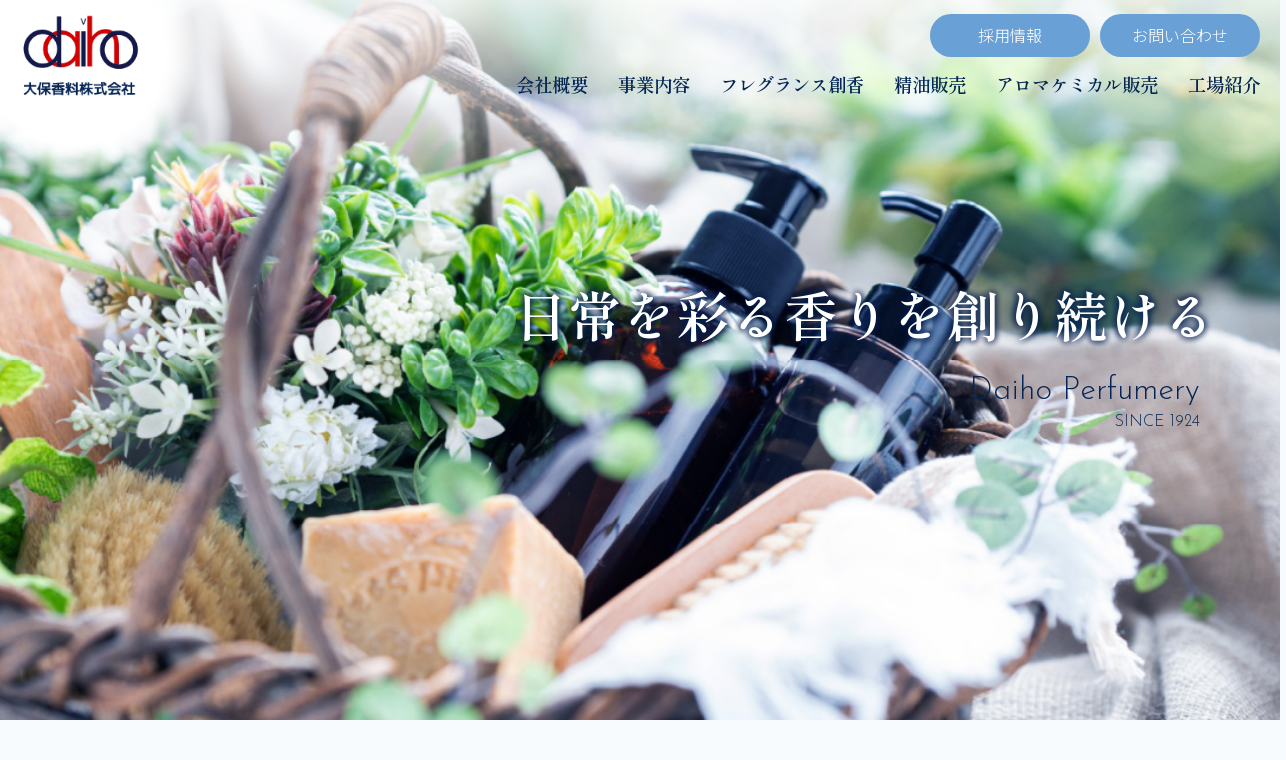

--- FILE ---
content_type: text/html; charset=UTF-8
request_url: https://daihokoryo.co.jp/history/2004%E5%B9%B4%EF%BC%88%E5%B9%B3%E6%88%9016%E5%B9%B4%EF%BC%89/
body_size: 9070
content:
<!DOCTYPE html>
<html lang="ja">

<head>
<meta charset="UTF-8">
<title>2004年（平成16年）|大保香料株式会社｜香粧品香料の製造メーカー</title>
<!--基本meta情報-->
<meta name="keywords" content="大保香料,香り,香料,香粧品,精油,アロマケミカル,製造,メーカー" />
<meta name="description" content="1924年創業、香り一筋1世紀、大保香料株式会社は、大阪、東京を拠点として、香粧品香料の製造及び天然精油やアロマケミカルの販売を行っています。石鹸やシャンプーなど幅広い製品にご使用いただける香料を調香し、お客様のニーズにマッチした御提案をいたします。" />
<meta name="viewport" content="width=device-width">
<meta name="format-detection" content="telephone=no">

<!--基本link情報-->
<link rel="stylesheet" href="//fonts.googleapis.com/icon?family=Material+Icons" media="all" />
<link rel="preconnect" href="https://fonts.googleapis.com">
<link rel="preconnect" href="https://fonts.gstatic.com" crossorigin>
<link href="https://fonts.googleapis.com/css2?family=Josefin+Sans:wght@300&family=Noto+Sans+JP:wght@300&family=Shippori+Mincho:wght@600&display=swap" rel="stylesheet">

<link rel="stylesheet" href="https://daihokoryo.co.jp/cms/wp-content/themes/daiho/common/css/reset.css" media="all" />
<link rel="stylesheet" href="https://daihokoryo.co.jp/cms/wp-content/themes/daiho/common/css/base.css" media="all" />
<link rel="stylesheet" href="https://daihokoryo.co.jp/cms/wp-content/themes/daiho/common/css/style.css" media="all" />
<link rel="stylesheet" href="https://daihokoryo.co.jp/cms/wp-content/themes/daiho/common/css/form.css" media="all" />

<script src="//ajax.googleapis.com/ajax/libs/jquery/3.4.1/jquery.min.js"></script>
<script src="https://daihokoryo.co.jp/cms/wp-content/themes/daiho/common/js/common.js"></script>

<title>2004年（平成16年） &#8211; 大保香料株式会社｜香粧品香料の製造メーカー</title>
<meta name='robots' content='max-image-preview:large' />
<script type="text/javascript">
window._wpemojiSettings = {"baseUrl":"https:\/\/s.w.org\/images\/core\/emoji\/14.0.0\/72x72\/","ext":".png","svgUrl":"https:\/\/s.w.org\/images\/core\/emoji\/14.0.0\/svg\/","svgExt":".svg","source":{"concatemoji":"https:\/\/daihokoryo.co.jp\/cms\/wp-includes\/js\/wp-emoji-release.min.js?ver=6.1.9"}};
/*! This file is auto-generated */
!function(e,a,t){var n,r,o,i=a.createElement("canvas"),p=i.getContext&&i.getContext("2d");function s(e,t){var a=String.fromCharCode,e=(p.clearRect(0,0,i.width,i.height),p.fillText(a.apply(this,e),0,0),i.toDataURL());return p.clearRect(0,0,i.width,i.height),p.fillText(a.apply(this,t),0,0),e===i.toDataURL()}function c(e){var t=a.createElement("script");t.src=e,t.defer=t.type="text/javascript",a.getElementsByTagName("head")[0].appendChild(t)}for(o=Array("flag","emoji"),t.supports={everything:!0,everythingExceptFlag:!0},r=0;r<o.length;r++)t.supports[o[r]]=function(e){if(p&&p.fillText)switch(p.textBaseline="top",p.font="600 32px Arial",e){case"flag":return s([127987,65039,8205,9895,65039],[127987,65039,8203,9895,65039])?!1:!s([55356,56826,55356,56819],[55356,56826,8203,55356,56819])&&!s([55356,57332,56128,56423,56128,56418,56128,56421,56128,56430,56128,56423,56128,56447],[55356,57332,8203,56128,56423,8203,56128,56418,8203,56128,56421,8203,56128,56430,8203,56128,56423,8203,56128,56447]);case"emoji":return!s([129777,127995,8205,129778,127999],[129777,127995,8203,129778,127999])}return!1}(o[r]),t.supports.everything=t.supports.everything&&t.supports[o[r]],"flag"!==o[r]&&(t.supports.everythingExceptFlag=t.supports.everythingExceptFlag&&t.supports[o[r]]);t.supports.everythingExceptFlag=t.supports.everythingExceptFlag&&!t.supports.flag,t.DOMReady=!1,t.readyCallback=function(){t.DOMReady=!0},t.supports.everything||(n=function(){t.readyCallback()},a.addEventListener?(a.addEventListener("DOMContentLoaded",n,!1),e.addEventListener("load",n,!1)):(e.attachEvent("onload",n),a.attachEvent("onreadystatechange",function(){"complete"===a.readyState&&t.readyCallback()})),(e=t.source||{}).concatemoji?c(e.concatemoji):e.wpemoji&&e.twemoji&&(c(e.twemoji),c(e.wpemoji)))}(window,document,window._wpemojiSettings);
</script>
<style type="text/css">
img.wp-smiley,
img.emoji {
	display: inline !important;
	border: none !important;
	box-shadow: none !important;
	height: 1em !important;
	width: 1em !important;
	margin: 0 0.07em !important;
	vertical-align: -0.1em !important;
	background: none !important;
	padding: 0 !important;
}
</style>
	<link rel='stylesheet' id='wp-block-library-css' href='https://daihokoryo.co.jp/cms/wp-includes/css/dist/block-library/style.min.css?ver=6.1.9' type='text/css' media='all' />
<link rel='stylesheet' id='classic-theme-styles-css' href='https://daihokoryo.co.jp/cms/wp-includes/css/classic-themes.min.css?ver=1' type='text/css' media='all' />
<style id='global-styles-inline-css' type='text/css'>
body{--wp--preset--color--black: #000000;--wp--preset--color--cyan-bluish-gray: #abb8c3;--wp--preset--color--white: #ffffff;--wp--preset--color--pale-pink: #f78da7;--wp--preset--color--vivid-red: #cf2e2e;--wp--preset--color--luminous-vivid-orange: #ff6900;--wp--preset--color--luminous-vivid-amber: #fcb900;--wp--preset--color--light-green-cyan: #7bdcb5;--wp--preset--color--vivid-green-cyan: #00d084;--wp--preset--color--pale-cyan-blue: #8ed1fc;--wp--preset--color--vivid-cyan-blue: #0693e3;--wp--preset--color--vivid-purple: #9b51e0;--wp--preset--gradient--vivid-cyan-blue-to-vivid-purple: linear-gradient(135deg,rgba(6,147,227,1) 0%,rgb(155,81,224) 100%);--wp--preset--gradient--light-green-cyan-to-vivid-green-cyan: linear-gradient(135deg,rgb(122,220,180) 0%,rgb(0,208,130) 100%);--wp--preset--gradient--luminous-vivid-amber-to-luminous-vivid-orange: linear-gradient(135deg,rgba(252,185,0,1) 0%,rgba(255,105,0,1) 100%);--wp--preset--gradient--luminous-vivid-orange-to-vivid-red: linear-gradient(135deg,rgba(255,105,0,1) 0%,rgb(207,46,46) 100%);--wp--preset--gradient--very-light-gray-to-cyan-bluish-gray: linear-gradient(135deg,rgb(238,238,238) 0%,rgb(169,184,195) 100%);--wp--preset--gradient--cool-to-warm-spectrum: linear-gradient(135deg,rgb(74,234,220) 0%,rgb(151,120,209) 20%,rgb(207,42,186) 40%,rgb(238,44,130) 60%,rgb(251,105,98) 80%,rgb(254,248,76) 100%);--wp--preset--gradient--blush-light-purple: linear-gradient(135deg,rgb(255,206,236) 0%,rgb(152,150,240) 100%);--wp--preset--gradient--blush-bordeaux: linear-gradient(135deg,rgb(254,205,165) 0%,rgb(254,45,45) 50%,rgb(107,0,62) 100%);--wp--preset--gradient--luminous-dusk: linear-gradient(135deg,rgb(255,203,112) 0%,rgb(199,81,192) 50%,rgb(65,88,208) 100%);--wp--preset--gradient--pale-ocean: linear-gradient(135deg,rgb(255,245,203) 0%,rgb(182,227,212) 50%,rgb(51,167,181) 100%);--wp--preset--gradient--electric-grass: linear-gradient(135deg,rgb(202,248,128) 0%,rgb(113,206,126) 100%);--wp--preset--gradient--midnight: linear-gradient(135deg,rgb(2,3,129) 0%,rgb(40,116,252) 100%);--wp--preset--duotone--dark-grayscale: url('#wp-duotone-dark-grayscale');--wp--preset--duotone--grayscale: url('#wp-duotone-grayscale');--wp--preset--duotone--purple-yellow: url('#wp-duotone-purple-yellow');--wp--preset--duotone--blue-red: url('#wp-duotone-blue-red');--wp--preset--duotone--midnight: url('#wp-duotone-midnight');--wp--preset--duotone--magenta-yellow: url('#wp-duotone-magenta-yellow');--wp--preset--duotone--purple-green: url('#wp-duotone-purple-green');--wp--preset--duotone--blue-orange: url('#wp-duotone-blue-orange');--wp--preset--font-size--small: 13px;--wp--preset--font-size--medium: 20px;--wp--preset--font-size--large: 36px;--wp--preset--font-size--x-large: 42px;--wp--preset--spacing--20: 0.44rem;--wp--preset--spacing--30: 0.67rem;--wp--preset--spacing--40: 1rem;--wp--preset--spacing--50: 1.5rem;--wp--preset--spacing--60: 2.25rem;--wp--preset--spacing--70: 3.38rem;--wp--preset--spacing--80: 5.06rem;}:where(.is-layout-flex){gap: 0.5em;}body .is-layout-flow > .alignleft{float: left;margin-inline-start: 0;margin-inline-end: 2em;}body .is-layout-flow > .alignright{float: right;margin-inline-start: 2em;margin-inline-end: 0;}body .is-layout-flow > .aligncenter{margin-left: auto !important;margin-right: auto !important;}body .is-layout-constrained > .alignleft{float: left;margin-inline-start: 0;margin-inline-end: 2em;}body .is-layout-constrained > .alignright{float: right;margin-inline-start: 2em;margin-inline-end: 0;}body .is-layout-constrained > .aligncenter{margin-left: auto !important;margin-right: auto !important;}body .is-layout-constrained > :where(:not(.alignleft):not(.alignright):not(.alignfull)){max-width: var(--wp--style--global--content-size);margin-left: auto !important;margin-right: auto !important;}body .is-layout-constrained > .alignwide{max-width: var(--wp--style--global--wide-size);}body .is-layout-flex{display: flex;}body .is-layout-flex{flex-wrap: wrap;align-items: center;}body .is-layout-flex > *{margin: 0;}:where(.wp-block-columns.is-layout-flex){gap: 2em;}.has-black-color{color: var(--wp--preset--color--black) !important;}.has-cyan-bluish-gray-color{color: var(--wp--preset--color--cyan-bluish-gray) !important;}.has-white-color{color: var(--wp--preset--color--white) !important;}.has-pale-pink-color{color: var(--wp--preset--color--pale-pink) !important;}.has-vivid-red-color{color: var(--wp--preset--color--vivid-red) !important;}.has-luminous-vivid-orange-color{color: var(--wp--preset--color--luminous-vivid-orange) !important;}.has-luminous-vivid-amber-color{color: var(--wp--preset--color--luminous-vivid-amber) !important;}.has-light-green-cyan-color{color: var(--wp--preset--color--light-green-cyan) !important;}.has-vivid-green-cyan-color{color: var(--wp--preset--color--vivid-green-cyan) !important;}.has-pale-cyan-blue-color{color: var(--wp--preset--color--pale-cyan-blue) !important;}.has-vivid-cyan-blue-color{color: var(--wp--preset--color--vivid-cyan-blue) !important;}.has-vivid-purple-color{color: var(--wp--preset--color--vivid-purple) !important;}.has-black-background-color{background-color: var(--wp--preset--color--black) !important;}.has-cyan-bluish-gray-background-color{background-color: var(--wp--preset--color--cyan-bluish-gray) !important;}.has-white-background-color{background-color: var(--wp--preset--color--white) !important;}.has-pale-pink-background-color{background-color: var(--wp--preset--color--pale-pink) !important;}.has-vivid-red-background-color{background-color: var(--wp--preset--color--vivid-red) !important;}.has-luminous-vivid-orange-background-color{background-color: var(--wp--preset--color--luminous-vivid-orange) !important;}.has-luminous-vivid-amber-background-color{background-color: var(--wp--preset--color--luminous-vivid-amber) !important;}.has-light-green-cyan-background-color{background-color: var(--wp--preset--color--light-green-cyan) !important;}.has-vivid-green-cyan-background-color{background-color: var(--wp--preset--color--vivid-green-cyan) !important;}.has-pale-cyan-blue-background-color{background-color: var(--wp--preset--color--pale-cyan-blue) !important;}.has-vivid-cyan-blue-background-color{background-color: var(--wp--preset--color--vivid-cyan-blue) !important;}.has-vivid-purple-background-color{background-color: var(--wp--preset--color--vivid-purple) !important;}.has-black-border-color{border-color: var(--wp--preset--color--black) !important;}.has-cyan-bluish-gray-border-color{border-color: var(--wp--preset--color--cyan-bluish-gray) !important;}.has-white-border-color{border-color: var(--wp--preset--color--white) !important;}.has-pale-pink-border-color{border-color: var(--wp--preset--color--pale-pink) !important;}.has-vivid-red-border-color{border-color: var(--wp--preset--color--vivid-red) !important;}.has-luminous-vivid-orange-border-color{border-color: var(--wp--preset--color--luminous-vivid-orange) !important;}.has-luminous-vivid-amber-border-color{border-color: var(--wp--preset--color--luminous-vivid-amber) !important;}.has-light-green-cyan-border-color{border-color: var(--wp--preset--color--light-green-cyan) !important;}.has-vivid-green-cyan-border-color{border-color: var(--wp--preset--color--vivid-green-cyan) !important;}.has-pale-cyan-blue-border-color{border-color: var(--wp--preset--color--pale-cyan-blue) !important;}.has-vivid-cyan-blue-border-color{border-color: var(--wp--preset--color--vivid-cyan-blue) !important;}.has-vivid-purple-border-color{border-color: var(--wp--preset--color--vivid-purple) !important;}.has-vivid-cyan-blue-to-vivid-purple-gradient-background{background: var(--wp--preset--gradient--vivid-cyan-blue-to-vivid-purple) !important;}.has-light-green-cyan-to-vivid-green-cyan-gradient-background{background: var(--wp--preset--gradient--light-green-cyan-to-vivid-green-cyan) !important;}.has-luminous-vivid-amber-to-luminous-vivid-orange-gradient-background{background: var(--wp--preset--gradient--luminous-vivid-amber-to-luminous-vivid-orange) !important;}.has-luminous-vivid-orange-to-vivid-red-gradient-background{background: var(--wp--preset--gradient--luminous-vivid-orange-to-vivid-red) !important;}.has-very-light-gray-to-cyan-bluish-gray-gradient-background{background: var(--wp--preset--gradient--very-light-gray-to-cyan-bluish-gray) !important;}.has-cool-to-warm-spectrum-gradient-background{background: var(--wp--preset--gradient--cool-to-warm-spectrum) !important;}.has-blush-light-purple-gradient-background{background: var(--wp--preset--gradient--blush-light-purple) !important;}.has-blush-bordeaux-gradient-background{background: var(--wp--preset--gradient--blush-bordeaux) !important;}.has-luminous-dusk-gradient-background{background: var(--wp--preset--gradient--luminous-dusk) !important;}.has-pale-ocean-gradient-background{background: var(--wp--preset--gradient--pale-ocean) !important;}.has-electric-grass-gradient-background{background: var(--wp--preset--gradient--electric-grass) !important;}.has-midnight-gradient-background{background: var(--wp--preset--gradient--midnight) !important;}.has-small-font-size{font-size: var(--wp--preset--font-size--small) !important;}.has-medium-font-size{font-size: var(--wp--preset--font-size--medium) !important;}.has-large-font-size{font-size: var(--wp--preset--font-size--large) !important;}.has-x-large-font-size{font-size: var(--wp--preset--font-size--x-large) !important;}
.wp-block-navigation a:where(:not(.wp-element-button)){color: inherit;}
:where(.wp-block-columns.is-layout-flex){gap: 2em;}
.wp-block-pullquote{font-size: 1.5em;line-height: 1.6;}
</style>
<link rel="https://api.w.org/" href="https://daihokoryo.co.jp/wp-json/" /><link rel="EditURI" type="application/rsd+xml" title="RSD" href="https://daihokoryo.co.jp/cms/xmlrpc.php?rsd" />
<link rel="wlwmanifest" type="application/wlwmanifest+xml" href="https://daihokoryo.co.jp/cms/wp-includes/wlwmanifest.xml" />
<meta name="generator" content="WordPress 6.1.9" />
<link rel="canonical" href="https://daihokoryo.co.jp/history/2004%e5%b9%b4%ef%bc%88%e5%b9%b3%e6%88%9016%e5%b9%b4%ef%bc%89/" />
<link rel='shortlink' href='https://daihokoryo.co.jp/?p=54' />
<link rel="alternate" type="application/json+oembed" href="https://daihokoryo.co.jp/wp-json/oembed/1.0/embed?url=https%3A%2F%2Fdaihokoryo.co.jp%2Fhistory%2F2004%25e5%25b9%25b4%25ef%25bc%2588%25e5%25b9%25b3%25e6%2588%259016%25e5%25b9%25b4%25ef%25bc%2589%2F" />
<link rel="alternate" type="text/xml+oembed" href="https://daihokoryo.co.jp/wp-json/oembed/1.0/embed?url=https%3A%2F%2Fdaihokoryo.co.jp%2Fhistory%2F2004%25e5%25b9%25b4%25ef%25bc%2588%25e5%25b9%25b3%25e6%2588%259016%25e5%25b9%25b4%25ef%25bc%2589%2F&#038;format=xml" />
<link rel="icon" href="https://daihokoryo.co.jp/cms/wp-content/uploads/2022/06/cropped-favicon-wp-32x32.png" sizes="32x32" />
<link rel="icon" href="https://daihokoryo.co.jp/cms/wp-content/uploads/2022/06/cropped-favicon-wp-192x192.png" sizes="192x192" />
<link rel="apple-touch-icon" href="https://daihokoryo.co.jp/cms/wp-content/uploads/2022/06/cropped-favicon-wp-180x180.png" />
<meta name="msapplication-TileImage" content="https://daihokoryo.co.jp/cms/wp-content/uploads/2022/06/cropped-favicon-wp-270x270.png" />

<!-- Google Tag Manager kp -->
<script>(function(w,d,s,l,i){w[l]=w[l]||[];w[l].push({'gtm.start':
new Date().getTime(),event:'gtm.js'});var f=d.getElementsByTagName(s)[0],
j=d.createElement(s),dl=l!='dataLayer'?'&l='+l:'';j.async=true;j.src=
'https://www.googletagmanager.com/gtm.js?id='+i+dl;f.parentNode.insertBefore(j,f);
})(window,document,'script','dataLayer','GTM-5Z67X2F');</script>
<!-- End Google Tag Manager -->









<!--=============== アニメーション ===============-->
<script src="https://daihokoryo.co.jp/cms/wp-content/themes/daiho/common/js/jquery.inview.min.js"></script>
<script>
	// スクロールして表示領域に入ったらclass付与
	$(function () {
	$(".fade").on("inview", function () {
		$(this).addClass("fade-in");
	});
	});
</script>
<!--=============== HERO ===============-->
<link rel="stylesheet" href="https://unpkg.com/swiper/swiper-bundle.min.css">
<script src="https://unpkg.com/swiper/swiper-bundle.min.js"></script>
<script>
$(function(){
let options = {};
if ( $(".hero li").length == 1 ) {
		options = {
				loop: false,
				autoplayDisableOnInteraction: false,
				keyboardControl: true,
				mousewheelControl: true,
				paginationClickable: true,
				spaceBetween: 0,
			}
} else {
	options = {
			loop: true,
			effect: "fade",  //フェードさせる
			fadeEffect: { crossFade: true },  //フェードとセットで設定
			autoplay: {
				delay: 4500,  //スライドの固定表示時間
			},
			speed: 3000,  //切り替わる速度
	}
}
var swiper = new Swiper('.hero .swiper-container', options);
});
</script>
</head>


<body class="history-template-default single single-history postid-54">
<!-- Google Tag Manager (noscript) kp -->
<noscript><iframe src="https://www.googletagmanager.com/ns.html?id=GTM-5Z67X2F"
height="0" width="0" style="display:none;visibility:hidden"></iframe></noscript>
<!-- End Google Tag Manager (noscript) -->

<header>
			<p class="logo">
			<a href="https://daihokoryo.co.jp/"><img src="https://daihokoryo.co.jp/cms/wp-content/themes/daiho/common/images/logo.png" alt="大保香料株式会社｜香粧品香料の製造メーカー"></a>
		</p>
	


	<nav>
		<ul class="menu1">
			<li><a href="https://daihokoryo.co.jp/about/">会社概要</a></li>
			<li><a href="https://daihokoryo.co.jp/business/">事業内容</a></li>
			<li><a href="https://daihokoryo.co.jp/business/#fragrance">フレグランス創香</a></li>
			<li><a href="https://daihokoryo.co.jp/business/#essential">精油販売</a></li>
			<li><a href="https://daihokoryo.co.jp/business/#aroma">アロマケミカル販売</a></li>
			<li><a href="https://daihokoryo.co.jp/laboratory/">工場紹介</a></li>
		</ul>

		<div class="menu2">
			<a href="https://daihokoryo.co.jp/recruit/" class="btn">採用情報</a>
			<a href="https://daihokoryo.co.jp/contact/" class="btn">お問い合わせ</a>
		</div><!--menu2-->
	</nav>
	<div id="menu"></div>
</header>



<!--******************************** ▽ main ▽ *************************-->
<main>
<!--******************************** ▽ hero ▽ *************************-->
<div class="hero">
	<div class="swiper-container">
		<ul class="swiper-wrapper">
			<!--001-->
			<li class="swiper-slide">
				<picture>
					<source media="(max-width: 520px)" srcset="https://daihokoryo.co.jp/cms/wp-content/themes/daiho/common/images/hero-img1_sp.jpg">
					<img src="https://daihokoryo.co.jp/cms/wp-content/themes/daiho/common/images/hero-img1.jpg" alt="日常を彩る香りを創り続ける">
				</picture>
			</li>
			<!-- <li class="swiper-slide">
				<picture>
					<source media="(max-width: 520px)" srcset="https://daihokoryo.co.jp/cms/wp-content/themes/daiho/common/images/sample3.jpg">
					<img src="https://daihokoryo.co.jp/cms/wp-content/themes/daiho/common/images/sample3.jpg" alt="日常を彩る香りを創り続ける">
				</picture>
			</li> -->
		</ul>
	</div>
	<div class="catch">
		<p class="catch1 fs54 webf mb20">日常を彩る<br class="sp">香りを創り続ける</p>
		<p class="catch2 en navy"><strong>Daiho Perfumery</strong>SINCE 1924</p>
	</div>
</div><!--hero_slide-->
<!--hero-->

<!--******************************** ▽ 100周年 ▽ *************************-->
<section class="sec-top-anniv relative fade">
	<div class="mt100 mb100 w700">
		<h2 class="fs32 mb20"><span>創業100年<br class="sp"> 特別記念映像</span></h2>
        <p class="mb30">大保香料は1924年の創業以来、時代の変化に対応し、お客様のニーズに応える製品を提供し続けるため、現代社会で増える香りの重要性を受け、伝統的な技術に現代の感性を融合させ、新しい香りを創出しています。 「大保香料が歩んだ100年ストーリー」として、 創業100周年を迎えた今、技術の継承と進化の為に、私たちの歴史と未来へのビジョンをご紹介します。</p>

        <div class="youtube">
			<iframe width="560" height="315" src="https://www.youtube-nocookie.com/embed/_9x7UVfaZ9w?si=i1mpxhjcFjFWrUBb&rel=0" title="YouTube video player" frameborder="0" allow="accelerometer; autoplay; clipboard-write; encrypted-media; gyroscope; picture-in-picture; web-share" referrerpolicy="strict-origin-when-cross-origin" allowfullscreen></iframe>
		</div>
</section>


<!--******************************** ▽ コンセプト ▽ *************************-->
<section class="sec-top-concept relative bf-grd fade">
	<div class="mt100 mb100 bg-white">
		<h2 class="titA">
			<span class="en fs60">Concept<b class="webf">コンセプト</b></span>
		</h2>

		<div class="flx">
			<div class="text">
				<h3 class="webf fs35 mb30">いつまでも<br>
				ながく愛せる<br>
				香りを届けたい</h3>
				<p>人間が日々感じる感情の75%は香りに影響されているといわれています。それゆえ香りは人の想像を超えて新しい価値を生み出す可能性をもっているといえます。<br>
私たちは人や社会、そして自然にとって心地よいと思える理想の形を求め、時代が変わってもながく愛される香りをつくり続けていきます。</p>
			</div>
			<div class="fig-wrap">
				<img src="https://daihokoryo.co.jp/cms/wp-content/themes/daiho/common/images/concept-img1.jpg" alt="コンセプト">
				<figure class="ovf_R ojf"><img src="https://daihokoryo.co.jp/cms/wp-content/themes/daiho/common/images/concept-img2.jpg" alt="コンセプト"></figure>
			</div>
		</div>
	</div>
</section>


<!--******************************** ▽ 大保香料の特長 ▽ *************************-->
<section class="sec-top-feature fade">
	<div class="mt100 mb100 w980">
		<h2 class="titA mb30">
			<span class="en fs60">Features<b class="webf">大保香料の特長</b></span>
		</h2>

		<div class="flx-wrapper">
			<!-- 001 -->
			<div class="flx">
				<div class="text">
					<h3 class="webf fs26 mb20">お客様の要望に沿った<br>
						丁寧な対応</h3>
					<p>市場には様々な香り製品があふれ、香りは人々の心の癒しと幸福感を与えてくれます。<br>
その一歩となる香り選びをするためにお客様と開発商品のイメージやアイテムについてよく話し合い、香り以外にもコストや数量に関することなどを含め最適を提案いたします。</p>
				</div>
				<figure class="ovf_R ojf">
					<img src="https://daihokoryo.co.jp/cms/wp-content/themes/daiho/common/images/feature-img1.jpg" alt="特徴①お客様の要望に沿った丁寧な対応">
				</figure>
			</div>
			<!-- 002 -->
			<div class="flx fade">
				<div class="text">
					<h3 class="webf fs26 mb20">調香師による多彩な香りの<br class="pc">提供</h3>
					<p>香りは消費者が製品を選ぶうえで非常に重要なファクターです。香りの好みは千差万別であるため、どのような香りが人を惹きつけるのか、またイメージする香りをどう表現すればいいのかなど、香りに関する疑問は多くあると思われます。<br>
					当社ではトレンドに敏感な若手からベテランまで幅広い年齢層の調香師が在籍していますので、製品のイメージやコンセプトに合致した香りを多種多様に提案することができます。</p>
				</div>
				<figure class="ovf_L ojf">
					<img src="https://daihokoryo.co.jp/cms/wp-content/themes/daiho/common/images/feature-img2.jpg" alt="特徴②調香師による多彩な香りの提供">
				</figure>
			</div>
			<!-- 003 -->
			<div class="flx fade">
				<div class="text">
					<h3 class="webf fs26 mb20">高品質で迅速なデリバリー<br class="pc">対応</h3>
					<p>バーコード管理システムによって原料受け入れから製造に至るまで、正確かつスムーズな製造体制を実現しておりますので、お客様からのご注文に素早く対応することができます。</p>
					<a href="/laboratory/" class="btn_s mt50">VIEW MORE</a>
				</div>
				<figure class="ovf_R ojf">
					<img src="https://daihokoryo.co.jp/cms/wp-content/themes/daiho/common/images/feature-img3.jpg" alt="特徴③高品質で迅速なデリバリー対応">
				</figure>
			</div>
		</div>
	</div>
</section>

<!--******************************** ▽ 画像ボックス ▽ *************************-->
<div class="top-pb photo-block ovf pt50 pb150 fade">
	<figure class="photo1 ojf"><img src="https://daihokoryo.co.jp/cms/wp-content/themes/daiho/common/images/deco-img1.jpg"></figure>
	<figure class="photo2 oj"><img src="https://daihokoryo.co.jp/cms/wp-content/themes/daiho/common/images/deco-img2.jpg"></figure>
</div>


<!--******************************** ▽ 事業内容 ▽ *************************-->
<section class="sec-top-detail bf-grd">
	<div class="mt100 mb100">
		<h2 class="titA mb30">
			<span class="en fs60">Details<b class="webf">事業内容</b></span>
		</h2>

		<ul class="detail-list">
			<li class="fs26 fade"><span>フレグランス創香<a href="/business/#fragrance" class="btn--nobg_s fs14 mt10">VIEW MORE</a></span></li>
			<li class="fs26 fade"><span>精油販売<a href="/business/#essential" class="btn--nobg_s fs14 mt10">VIEW MORE</a></span></li>
			<li class="fs26 fade"><span>アロマケミカル販売<a href="/business/#aroma" class="btn--nobg_s fs14 mt10">VIEW MORE</a></span></li>
		</ul>
	</div>
</section>


<!--******************************** ▽ 企業情報 ▽ *************************-->
<section class="sec-top-about fade">
	<div class="mt100 mb100">
		<h2 class="titA mb30">
			<span class="en fs60">About<b class="webf">企業情報</b></span>
		</h2>

		<div class="flx">
			<div class="text">
				<h3 class="webf fs26 mb20">1924年創業、香り一筋１世紀。<br>
				きめ細やかなサービスを心がけ、<br class="pc">年間4,000アイテム以上の<br class="sp">製品に<br class="pc">携わっています。</h3>
				<p>私たちは1924年の創業以来、香粧品香料に特化した香料会社として活動してきました。<br>
少数精鋭でスピード感を重視し、柔軟かつ誠実に対応いたします。<br>
次の100年に向けて社会に必要とされ、皆様に愛される企業を目指し、これからも日々努めてまいります。</p>
				<a href="/about/" class="btn_s mt50">VIEW MORE</a>
			</div>
			<figure class="ovf_R ojf"><img src="https://daihokoryo.co.jp/cms/wp-content/themes/daiho/common/images/about-img1.jpg" alt="大保香料株式会社"></figure>
		</div>

	</div>
</section>
</main>

<!--******************************** ▽▽▽ asd お問い合わせ ▽▽▽ *************************-->
<!--aside-->
<aside class="asd-contact bg-photo">
	<div class="mt100 mb100 flx">
		<div class="text">
			<h3 class="titA mb30">
				<span class="en fs60">Contact<b class="webf">お問い合わせ</b></span>
			</h3>
			<p class="webf fs26">製品に関するご質問や見積りなど<br>
				お気軽にお問い合わせください。</p>
		</div>
		<div class="btn-wrapper">
			<a href="/contact/" class="btn--wh fs14">お問い合わせ</a>
			<a href="tel:06-6441-5118" class="btn--nobg fs18" onclick="gtag('event', 'tap', {'event_category': 'tel','event_label': '06-6441-5118'});">06-6441-5118</a>
			<p>受付：平日9時～17時　※土日定休</p>
		</div>
	</div>
</aside>

<!--******************************** ▽▽▽ footer ▽▽▽ *************************-->
<footer>
	<a href="https://daihokoryo.co.jp/" class="logo"><img src="https://daihokoryo.co.jp/cms/wp-content/themes/daiho/common/images/logo.png" alt="大保香料株式会社"></a>
	<address>〒550-0004<br>
		大阪市西区靱本町1丁目6番17号<br>
		TEL.06-6441-5118</address>
	<p class="copyright"><small>Copyright© daihokoryo. All rights reserved.</small></p>
</footer>


</body>
</html>


--- FILE ---
content_type: text/html; charset=utf-8
request_url: https://www.youtube-nocookie.com/embed/_9x7UVfaZ9w?si=i1mpxhjcFjFWrUBb&rel=0
body_size: 47298
content:
<!DOCTYPE html><html lang="en" dir="ltr" data-cast-api-enabled="true"><head><meta name="viewport" content="width=device-width, initial-scale=1"><script nonce="f4jcW_0Gly_cu3-ubo1KVA">if ('undefined' == typeof Symbol || 'undefined' == typeof Symbol.iterator) {delete Array.prototype.entries;}</script><style name="www-roboto" nonce="w7yYj4wyLSfPFQFzrZJrqw">@font-face{font-family:'Roboto';font-style:normal;font-weight:400;font-stretch:100%;src:url(//fonts.gstatic.com/s/roboto/v48/KFO7CnqEu92Fr1ME7kSn66aGLdTylUAMa3GUBHMdazTgWw.woff2)format('woff2');unicode-range:U+0460-052F,U+1C80-1C8A,U+20B4,U+2DE0-2DFF,U+A640-A69F,U+FE2E-FE2F;}@font-face{font-family:'Roboto';font-style:normal;font-weight:400;font-stretch:100%;src:url(//fonts.gstatic.com/s/roboto/v48/KFO7CnqEu92Fr1ME7kSn66aGLdTylUAMa3iUBHMdazTgWw.woff2)format('woff2');unicode-range:U+0301,U+0400-045F,U+0490-0491,U+04B0-04B1,U+2116;}@font-face{font-family:'Roboto';font-style:normal;font-weight:400;font-stretch:100%;src:url(//fonts.gstatic.com/s/roboto/v48/KFO7CnqEu92Fr1ME7kSn66aGLdTylUAMa3CUBHMdazTgWw.woff2)format('woff2');unicode-range:U+1F00-1FFF;}@font-face{font-family:'Roboto';font-style:normal;font-weight:400;font-stretch:100%;src:url(//fonts.gstatic.com/s/roboto/v48/KFO7CnqEu92Fr1ME7kSn66aGLdTylUAMa3-UBHMdazTgWw.woff2)format('woff2');unicode-range:U+0370-0377,U+037A-037F,U+0384-038A,U+038C,U+038E-03A1,U+03A3-03FF;}@font-face{font-family:'Roboto';font-style:normal;font-weight:400;font-stretch:100%;src:url(//fonts.gstatic.com/s/roboto/v48/KFO7CnqEu92Fr1ME7kSn66aGLdTylUAMawCUBHMdazTgWw.woff2)format('woff2');unicode-range:U+0302-0303,U+0305,U+0307-0308,U+0310,U+0312,U+0315,U+031A,U+0326-0327,U+032C,U+032F-0330,U+0332-0333,U+0338,U+033A,U+0346,U+034D,U+0391-03A1,U+03A3-03A9,U+03B1-03C9,U+03D1,U+03D5-03D6,U+03F0-03F1,U+03F4-03F5,U+2016-2017,U+2034-2038,U+203C,U+2040,U+2043,U+2047,U+2050,U+2057,U+205F,U+2070-2071,U+2074-208E,U+2090-209C,U+20D0-20DC,U+20E1,U+20E5-20EF,U+2100-2112,U+2114-2115,U+2117-2121,U+2123-214F,U+2190,U+2192,U+2194-21AE,U+21B0-21E5,U+21F1-21F2,U+21F4-2211,U+2213-2214,U+2216-22FF,U+2308-230B,U+2310,U+2319,U+231C-2321,U+2336-237A,U+237C,U+2395,U+239B-23B7,U+23D0,U+23DC-23E1,U+2474-2475,U+25AF,U+25B3,U+25B7,U+25BD,U+25C1,U+25CA,U+25CC,U+25FB,U+266D-266F,U+27C0-27FF,U+2900-2AFF,U+2B0E-2B11,U+2B30-2B4C,U+2BFE,U+3030,U+FF5B,U+FF5D,U+1D400-1D7FF,U+1EE00-1EEFF;}@font-face{font-family:'Roboto';font-style:normal;font-weight:400;font-stretch:100%;src:url(//fonts.gstatic.com/s/roboto/v48/KFO7CnqEu92Fr1ME7kSn66aGLdTylUAMaxKUBHMdazTgWw.woff2)format('woff2');unicode-range:U+0001-000C,U+000E-001F,U+007F-009F,U+20DD-20E0,U+20E2-20E4,U+2150-218F,U+2190,U+2192,U+2194-2199,U+21AF,U+21E6-21F0,U+21F3,U+2218-2219,U+2299,U+22C4-22C6,U+2300-243F,U+2440-244A,U+2460-24FF,U+25A0-27BF,U+2800-28FF,U+2921-2922,U+2981,U+29BF,U+29EB,U+2B00-2BFF,U+4DC0-4DFF,U+FFF9-FFFB,U+10140-1018E,U+10190-1019C,U+101A0,U+101D0-101FD,U+102E0-102FB,U+10E60-10E7E,U+1D2C0-1D2D3,U+1D2E0-1D37F,U+1F000-1F0FF,U+1F100-1F1AD,U+1F1E6-1F1FF,U+1F30D-1F30F,U+1F315,U+1F31C,U+1F31E,U+1F320-1F32C,U+1F336,U+1F378,U+1F37D,U+1F382,U+1F393-1F39F,U+1F3A7-1F3A8,U+1F3AC-1F3AF,U+1F3C2,U+1F3C4-1F3C6,U+1F3CA-1F3CE,U+1F3D4-1F3E0,U+1F3ED,U+1F3F1-1F3F3,U+1F3F5-1F3F7,U+1F408,U+1F415,U+1F41F,U+1F426,U+1F43F,U+1F441-1F442,U+1F444,U+1F446-1F449,U+1F44C-1F44E,U+1F453,U+1F46A,U+1F47D,U+1F4A3,U+1F4B0,U+1F4B3,U+1F4B9,U+1F4BB,U+1F4BF,U+1F4C8-1F4CB,U+1F4D6,U+1F4DA,U+1F4DF,U+1F4E3-1F4E6,U+1F4EA-1F4ED,U+1F4F7,U+1F4F9-1F4FB,U+1F4FD-1F4FE,U+1F503,U+1F507-1F50B,U+1F50D,U+1F512-1F513,U+1F53E-1F54A,U+1F54F-1F5FA,U+1F610,U+1F650-1F67F,U+1F687,U+1F68D,U+1F691,U+1F694,U+1F698,U+1F6AD,U+1F6B2,U+1F6B9-1F6BA,U+1F6BC,U+1F6C6-1F6CF,U+1F6D3-1F6D7,U+1F6E0-1F6EA,U+1F6F0-1F6F3,U+1F6F7-1F6FC,U+1F700-1F7FF,U+1F800-1F80B,U+1F810-1F847,U+1F850-1F859,U+1F860-1F887,U+1F890-1F8AD,U+1F8B0-1F8BB,U+1F8C0-1F8C1,U+1F900-1F90B,U+1F93B,U+1F946,U+1F984,U+1F996,U+1F9E9,U+1FA00-1FA6F,U+1FA70-1FA7C,U+1FA80-1FA89,U+1FA8F-1FAC6,U+1FACE-1FADC,U+1FADF-1FAE9,U+1FAF0-1FAF8,U+1FB00-1FBFF;}@font-face{font-family:'Roboto';font-style:normal;font-weight:400;font-stretch:100%;src:url(//fonts.gstatic.com/s/roboto/v48/KFO7CnqEu92Fr1ME7kSn66aGLdTylUAMa3OUBHMdazTgWw.woff2)format('woff2');unicode-range:U+0102-0103,U+0110-0111,U+0128-0129,U+0168-0169,U+01A0-01A1,U+01AF-01B0,U+0300-0301,U+0303-0304,U+0308-0309,U+0323,U+0329,U+1EA0-1EF9,U+20AB;}@font-face{font-family:'Roboto';font-style:normal;font-weight:400;font-stretch:100%;src:url(//fonts.gstatic.com/s/roboto/v48/KFO7CnqEu92Fr1ME7kSn66aGLdTylUAMa3KUBHMdazTgWw.woff2)format('woff2');unicode-range:U+0100-02BA,U+02BD-02C5,U+02C7-02CC,U+02CE-02D7,U+02DD-02FF,U+0304,U+0308,U+0329,U+1D00-1DBF,U+1E00-1E9F,U+1EF2-1EFF,U+2020,U+20A0-20AB,U+20AD-20C0,U+2113,U+2C60-2C7F,U+A720-A7FF;}@font-face{font-family:'Roboto';font-style:normal;font-weight:400;font-stretch:100%;src:url(//fonts.gstatic.com/s/roboto/v48/KFO7CnqEu92Fr1ME7kSn66aGLdTylUAMa3yUBHMdazQ.woff2)format('woff2');unicode-range:U+0000-00FF,U+0131,U+0152-0153,U+02BB-02BC,U+02C6,U+02DA,U+02DC,U+0304,U+0308,U+0329,U+2000-206F,U+20AC,U+2122,U+2191,U+2193,U+2212,U+2215,U+FEFF,U+FFFD;}@font-face{font-family:'Roboto';font-style:normal;font-weight:500;font-stretch:100%;src:url(//fonts.gstatic.com/s/roboto/v48/KFO7CnqEu92Fr1ME7kSn66aGLdTylUAMa3GUBHMdazTgWw.woff2)format('woff2');unicode-range:U+0460-052F,U+1C80-1C8A,U+20B4,U+2DE0-2DFF,U+A640-A69F,U+FE2E-FE2F;}@font-face{font-family:'Roboto';font-style:normal;font-weight:500;font-stretch:100%;src:url(//fonts.gstatic.com/s/roboto/v48/KFO7CnqEu92Fr1ME7kSn66aGLdTylUAMa3iUBHMdazTgWw.woff2)format('woff2');unicode-range:U+0301,U+0400-045F,U+0490-0491,U+04B0-04B1,U+2116;}@font-face{font-family:'Roboto';font-style:normal;font-weight:500;font-stretch:100%;src:url(//fonts.gstatic.com/s/roboto/v48/KFO7CnqEu92Fr1ME7kSn66aGLdTylUAMa3CUBHMdazTgWw.woff2)format('woff2');unicode-range:U+1F00-1FFF;}@font-face{font-family:'Roboto';font-style:normal;font-weight:500;font-stretch:100%;src:url(//fonts.gstatic.com/s/roboto/v48/KFO7CnqEu92Fr1ME7kSn66aGLdTylUAMa3-UBHMdazTgWw.woff2)format('woff2');unicode-range:U+0370-0377,U+037A-037F,U+0384-038A,U+038C,U+038E-03A1,U+03A3-03FF;}@font-face{font-family:'Roboto';font-style:normal;font-weight:500;font-stretch:100%;src:url(//fonts.gstatic.com/s/roboto/v48/KFO7CnqEu92Fr1ME7kSn66aGLdTylUAMawCUBHMdazTgWw.woff2)format('woff2');unicode-range:U+0302-0303,U+0305,U+0307-0308,U+0310,U+0312,U+0315,U+031A,U+0326-0327,U+032C,U+032F-0330,U+0332-0333,U+0338,U+033A,U+0346,U+034D,U+0391-03A1,U+03A3-03A9,U+03B1-03C9,U+03D1,U+03D5-03D6,U+03F0-03F1,U+03F4-03F5,U+2016-2017,U+2034-2038,U+203C,U+2040,U+2043,U+2047,U+2050,U+2057,U+205F,U+2070-2071,U+2074-208E,U+2090-209C,U+20D0-20DC,U+20E1,U+20E5-20EF,U+2100-2112,U+2114-2115,U+2117-2121,U+2123-214F,U+2190,U+2192,U+2194-21AE,U+21B0-21E5,U+21F1-21F2,U+21F4-2211,U+2213-2214,U+2216-22FF,U+2308-230B,U+2310,U+2319,U+231C-2321,U+2336-237A,U+237C,U+2395,U+239B-23B7,U+23D0,U+23DC-23E1,U+2474-2475,U+25AF,U+25B3,U+25B7,U+25BD,U+25C1,U+25CA,U+25CC,U+25FB,U+266D-266F,U+27C0-27FF,U+2900-2AFF,U+2B0E-2B11,U+2B30-2B4C,U+2BFE,U+3030,U+FF5B,U+FF5D,U+1D400-1D7FF,U+1EE00-1EEFF;}@font-face{font-family:'Roboto';font-style:normal;font-weight:500;font-stretch:100%;src:url(//fonts.gstatic.com/s/roboto/v48/KFO7CnqEu92Fr1ME7kSn66aGLdTylUAMaxKUBHMdazTgWw.woff2)format('woff2');unicode-range:U+0001-000C,U+000E-001F,U+007F-009F,U+20DD-20E0,U+20E2-20E4,U+2150-218F,U+2190,U+2192,U+2194-2199,U+21AF,U+21E6-21F0,U+21F3,U+2218-2219,U+2299,U+22C4-22C6,U+2300-243F,U+2440-244A,U+2460-24FF,U+25A0-27BF,U+2800-28FF,U+2921-2922,U+2981,U+29BF,U+29EB,U+2B00-2BFF,U+4DC0-4DFF,U+FFF9-FFFB,U+10140-1018E,U+10190-1019C,U+101A0,U+101D0-101FD,U+102E0-102FB,U+10E60-10E7E,U+1D2C0-1D2D3,U+1D2E0-1D37F,U+1F000-1F0FF,U+1F100-1F1AD,U+1F1E6-1F1FF,U+1F30D-1F30F,U+1F315,U+1F31C,U+1F31E,U+1F320-1F32C,U+1F336,U+1F378,U+1F37D,U+1F382,U+1F393-1F39F,U+1F3A7-1F3A8,U+1F3AC-1F3AF,U+1F3C2,U+1F3C4-1F3C6,U+1F3CA-1F3CE,U+1F3D4-1F3E0,U+1F3ED,U+1F3F1-1F3F3,U+1F3F5-1F3F7,U+1F408,U+1F415,U+1F41F,U+1F426,U+1F43F,U+1F441-1F442,U+1F444,U+1F446-1F449,U+1F44C-1F44E,U+1F453,U+1F46A,U+1F47D,U+1F4A3,U+1F4B0,U+1F4B3,U+1F4B9,U+1F4BB,U+1F4BF,U+1F4C8-1F4CB,U+1F4D6,U+1F4DA,U+1F4DF,U+1F4E3-1F4E6,U+1F4EA-1F4ED,U+1F4F7,U+1F4F9-1F4FB,U+1F4FD-1F4FE,U+1F503,U+1F507-1F50B,U+1F50D,U+1F512-1F513,U+1F53E-1F54A,U+1F54F-1F5FA,U+1F610,U+1F650-1F67F,U+1F687,U+1F68D,U+1F691,U+1F694,U+1F698,U+1F6AD,U+1F6B2,U+1F6B9-1F6BA,U+1F6BC,U+1F6C6-1F6CF,U+1F6D3-1F6D7,U+1F6E0-1F6EA,U+1F6F0-1F6F3,U+1F6F7-1F6FC,U+1F700-1F7FF,U+1F800-1F80B,U+1F810-1F847,U+1F850-1F859,U+1F860-1F887,U+1F890-1F8AD,U+1F8B0-1F8BB,U+1F8C0-1F8C1,U+1F900-1F90B,U+1F93B,U+1F946,U+1F984,U+1F996,U+1F9E9,U+1FA00-1FA6F,U+1FA70-1FA7C,U+1FA80-1FA89,U+1FA8F-1FAC6,U+1FACE-1FADC,U+1FADF-1FAE9,U+1FAF0-1FAF8,U+1FB00-1FBFF;}@font-face{font-family:'Roboto';font-style:normal;font-weight:500;font-stretch:100%;src:url(//fonts.gstatic.com/s/roboto/v48/KFO7CnqEu92Fr1ME7kSn66aGLdTylUAMa3OUBHMdazTgWw.woff2)format('woff2');unicode-range:U+0102-0103,U+0110-0111,U+0128-0129,U+0168-0169,U+01A0-01A1,U+01AF-01B0,U+0300-0301,U+0303-0304,U+0308-0309,U+0323,U+0329,U+1EA0-1EF9,U+20AB;}@font-face{font-family:'Roboto';font-style:normal;font-weight:500;font-stretch:100%;src:url(//fonts.gstatic.com/s/roboto/v48/KFO7CnqEu92Fr1ME7kSn66aGLdTylUAMa3KUBHMdazTgWw.woff2)format('woff2');unicode-range:U+0100-02BA,U+02BD-02C5,U+02C7-02CC,U+02CE-02D7,U+02DD-02FF,U+0304,U+0308,U+0329,U+1D00-1DBF,U+1E00-1E9F,U+1EF2-1EFF,U+2020,U+20A0-20AB,U+20AD-20C0,U+2113,U+2C60-2C7F,U+A720-A7FF;}@font-face{font-family:'Roboto';font-style:normal;font-weight:500;font-stretch:100%;src:url(//fonts.gstatic.com/s/roboto/v48/KFO7CnqEu92Fr1ME7kSn66aGLdTylUAMa3yUBHMdazQ.woff2)format('woff2');unicode-range:U+0000-00FF,U+0131,U+0152-0153,U+02BB-02BC,U+02C6,U+02DA,U+02DC,U+0304,U+0308,U+0329,U+2000-206F,U+20AC,U+2122,U+2191,U+2193,U+2212,U+2215,U+FEFF,U+FFFD;}</style><script name="www-roboto" nonce="f4jcW_0Gly_cu3-ubo1KVA">if (document.fonts && document.fonts.load) {document.fonts.load("400 10pt Roboto", "E"); document.fonts.load("500 10pt Roboto", "E");}</script><link rel="stylesheet" href="/s/player/b95b0e7a/www-player.css" name="www-player" nonce="w7yYj4wyLSfPFQFzrZJrqw"><style nonce="w7yYj4wyLSfPFQFzrZJrqw">html {overflow: hidden;}body {font: 12px Roboto, Arial, sans-serif; background-color: #000; color: #fff; height: 100%; width: 100%; overflow: hidden; position: absolute; margin: 0; padding: 0;}#player {width: 100%; height: 100%;}h1 {text-align: center; color: #fff;}h3 {margin-top: 6px; margin-bottom: 3px;}.player-unavailable {position: absolute; top: 0; left: 0; right: 0; bottom: 0; padding: 25px; font-size: 13px; background: url(/img/meh7.png) 50% 65% no-repeat;}.player-unavailable .message {text-align: left; margin: 0 -5px 15px; padding: 0 5px 14px; border-bottom: 1px solid #888; font-size: 19px; font-weight: normal;}.player-unavailable a {color: #167ac6; text-decoration: none;}</style><script nonce="f4jcW_0Gly_cu3-ubo1KVA">var ytcsi={gt:function(n){n=(n||"")+"data_";return ytcsi[n]||(ytcsi[n]={tick:{},info:{},gel:{preLoggedGelInfos:[]}})},now:window.performance&&window.performance.timing&&window.performance.now&&window.performance.timing.navigationStart?function(){return window.performance.timing.navigationStart+window.performance.now()}:function(){return(new Date).getTime()},tick:function(l,t,n){var ticks=ytcsi.gt(n).tick;var v=t||ytcsi.now();if(ticks[l]){ticks["_"+l]=ticks["_"+l]||[ticks[l]];ticks["_"+l].push(v)}ticks[l]=
v},info:function(k,v,n){ytcsi.gt(n).info[k]=v},infoGel:function(p,n){ytcsi.gt(n).gel.preLoggedGelInfos.push(p)},setStart:function(t,n){ytcsi.tick("_start",t,n)}};
(function(w,d){function isGecko(){if(!w.navigator)return false;try{if(w.navigator.userAgentData&&w.navigator.userAgentData.brands&&w.navigator.userAgentData.brands.length){var brands=w.navigator.userAgentData.brands;var i=0;for(;i<brands.length;i++)if(brands[i]&&brands[i].brand==="Firefox")return true;return false}}catch(e){setTimeout(function(){throw e;})}if(!w.navigator.userAgent)return false;var ua=w.navigator.userAgent;return ua.indexOf("Gecko")>0&&ua.toLowerCase().indexOf("webkit")<0&&ua.indexOf("Edge")<
0&&ua.indexOf("Trident")<0&&ua.indexOf("MSIE")<0}ytcsi.setStart(w.performance?w.performance.timing.responseStart:null);var isPrerender=(d.visibilityState||d.webkitVisibilityState)=="prerender";var vName=!d.visibilityState&&d.webkitVisibilityState?"webkitvisibilitychange":"visibilitychange";if(isPrerender){var startTick=function(){ytcsi.setStart();d.removeEventListener(vName,startTick)};d.addEventListener(vName,startTick,false)}if(d.addEventListener)d.addEventListener(vName,function(){ytcsi.tick("vc")},
false);if(isGecko()){var isHidden=(d.visibilityState||d.webkitVisibilityState)=="hidden";if(isHidden)ytcsi.tick("vc")}var slt=function(el,t){setTimeout(function(){var n=ytcsi.now();el.loadTime=n;if(el.slt)el.slt()},t)};w.__ytRIL=function(el){if(!el.getAttribute("data-thumb"))if(w.requestAnimationFrame)w.requestAnimationFrame(function(){slt(el,0)});else slt(el,16)}})(window,document);
</script><script nonce="f4jcW_0Gly_cu3-ubo1KVA">var ytcfg={d:function(){return window.yt&&yt.config_||ytcfg.data_||(ytcfg.data_={})},get:function(k,o){return k in ytcfg.d()?ytcfg.d()[k]:o},set:function(){var a=arguments;if(a.length>1)ytcfg.d()[a[0]]=a[1];else{var k;for(k in a[0])ytcfg.d()[k]=a[0][k]}}};
ytcfg.set({"CLIENT_CANARY_STATE":"none","DEVICE":"cbr\u003dChrome\u0026cbrand\u003dapple\u0026cbrver\u003d131.0.0.0\u0026ceng\u003dWebKit\u0026cengver\u003d537.36\u0026cos\u003dMacintosh\u0026cosver\u003d10_15_7\u0026cplatform\u003dDESKTOP","EVENT_ID":"DW1rac6HF4Xlib4PtpzkyAY","EXPERIMENT_FLAGS":{"ab_det_apm":true,"ab_det_el_h":true,"ab_det_em_inj":true,"ab_fk_sk_cl":true,"ab_l_sig_st":true,"ab_l_sig_st_e":true,"action_companion_center_align_description":true,"allow_skip_networkless":true,"always_send_and_write":true,"att_web_record_metrics":true,"attmusi":true,"c3_enable_button_impression_logging":true,"c3_watch_page_component":true,"cancel_pending_navs":true,"clean_up_manual_attribution_header":true,"config_age_report_killswitch":true,"cow_optimize_idom_compat":true,"csi_config_handling_infra":true,"csi_on_gel":true,"delhi_mweb_colorful_sd":true,"delhi_mweb_colorful_sd_v2":true,"deprecate_csi_has_info":true,"deprecate_pair_servlet_enabled":true,"desktop_sparkles_light_cta_button":true,"disable_cached_masthead_data":true,"disable_child_node_auto_formatted_strings":true,"disable_enf_isd":true,"disable_log_to_visitor_layer":true,"disable_pacf_logging_for_memory_limited_tv":true,"embeds_enable_eid_enforcement_for_youtube":true,"embeds_enable_info_panel_dismissal":true,"embeds_enable_pfp_always_unbranded":true,"embeds_muted_autoplay_sound_fix":true,"embeds_serve_es6_client":true,"embeds_web_nwl_disable_nocookie":true,"embeds_web_updated_shorts_definition_fix":true,"enable_active_view_display_ad_renderer_web_home":true,"enable_ad_disclosure_banner_a11y_fix":true,"enable_chips_shelf_view_model_fully_reactive":true,"enable_client_creator_goal_ticker_bar_revamp":true,"enable_client_only_wiz_direct_reactions":true,"enable_client_sli_logging":true,"enable_client_streamz_web":true,"enable_client_ve_spec":true,"enable_cloud_save_error_popup_after_retry":true,"enable_cookie_reissue_iframe":true,"enable_dai_sdf_h5_preroll":true,"enable_datasync_id_header_in_web_vss_pings":true,"enable_default_mono_cta_migration_web_client":true,"enable_dma_post_enforcement":true,"enable_docked_chat_messages":true,"enable_entity_store_from_dependency_injection":true,"enable_inline_muted_playback_on_web_search":true,"enable_inline_muted_playback_on_web_search_for_vdc":true,"enable_inline_muted_playback_on_web_search_for_vdcb":true,"enable_is_extended_monitoring":true,"enable_is_mini_app_page_active_bugfix":true,"enable_live_overlay_feed_in_live_chat":true,"enable_logging_first_user_action_after_game_ready":true,"enable_ltc_param_fetch_from_innertube":true,"enable_masthead_mweb_padding_fix":true,"enable_menu_renderer_button_in_mweb_hclr":true,"enable_mini_app_command_handler_mweb_fix":true,"enable_mini_app_iframe_loaded_logging":true,"enable_mini_guide_downloads_item":true,"enable_mixed_direction_formatted_strings":true,"enable_mweb_livestream_ui_update":true,"enable_mweb_new_caption_language_picker":true,"enable_names_handles_account_switcher":true,"enable_network_request_logging_on_game_events":true,"enable_new_paid_product_placement":true,"enable_obtaining_ppn_query_param":true,"enable_open_in_new_tab_icon_for_short_dr_for_desktop_search":true,"enable_open_yt_content":true,"enable_origin_query_parameter_bugfix":true,"enable_pause_ads_on_ytv_html5":true,"enable_payments_purchase_manager":true,"enable_pdp_icon_prefetch":true,"enable_pl_r_si_fa":true,"enable_place_pivot_url":true,"enable_playable_a11y_label_with_badge_text":true,"enable_pv_screen_modern_text":true,"enable_removing_navbar_title_on_hashtag_page_mweb":true,"enable_resetting_scroll_position_on_flow_change":true,"enable_rta_manager":true,"enable_sdf_companion_h5":true,"enable_sdf_dai_h5_midroll":true,"enable_sdf_h5_endemic_mid_post_roll":true,"enable_sdf_on_h5_unplugged_vod_midroll":true,"enable_sdf_shorts_player_bytes_h5":true,"enable_sdk_performance_network_logging":true,"enable_sending_unwrapped_game_audio_as_serialized_metadata":true,"enable_sfv_effect_pivot_url":true,"enable_shorts_new_carousel":true,"enable_skip_ad_guidance_prompt":true,"enable_skippable_ads_for_unplugged_ad_pod":true,"enable_smearing_expansion_dai":true,"enable_third_party_info":true,"enable_time_out_messages":true,"enable_timeline_view_modern_transcript_fe":true,"enable_video_display_compact_button_group_for_desktop_search":true,"enable_watch_next_pause_autoplay_lact":true,"enable_web_home_top_landscape_image_layout_level_click":true,"enable_web_tiered_gel":true,"enable_window_constrained_buy_flow_dialog":true,"enable_wiz_queue_effect_and_on_init_initial_runs":true,"enable_ypc_spinners":true,"enable_yt_ata_iframe_authuser":true,"export_networkless_options":true,"export_player_version_to_ytconfig":true,"fill_single_video_with_notify_to_lasr":true,"fix_ad_miniplayer_controls_rendering":true,"fix_ads_tracking_for_swf_config_deprecation_mweb":true,"h5_companion_enable_adcpn_macro_substitution_for_click_pings":true,"h5_inplayer_enable_adcpn_macro_substitution_for_click_pings":true,"h5_reset_cache_and_filter_before_update_masthead":true,"hide_channel_creation_title_for_mweb":true,"high_ccv_client_side_caching_h5":true,"html5_log_trigger_events_with_debug_data":true,"html5_ssdai_enable_media_end_cue_range":true,"il_attach_cache_limit":true,"il_use_view_model_logging_context":true,"is_browser_support_for_webcam_streaming":true,"json_condensed_response":true,"kev_adb_pg":true,"kevlar_gel_error_routing":true,"kevlar_watch_cinematics":true,"live_chat_enable_controller_extraction":true,"live_chat_enable_rta_manager":true,"live_chat_increased_min_height":true,"log_click_with_layer_from_element_in_command_handler":true,"log_errors_through_nwl_on_retry":true,"mdx_enable_privacy_disclosure_ui":true,"mdx_load_cast_api_bootstrap_script":true,"medium_progress_bar_modification":true,"migrate_remaining_web_ad_badges_to_innertube":true,"mobile_account_menu_refresh":true,"mweb_a11y_enable_player_controls_invisible_toggle":true,"mweb_account_linking_noapp":true,"mweb_after_render_to_scheduler":true,"mweb_allow_modern_search_suggest_behavior":true,"mweb_animated_actions":true,"mweb_app_upsell_button_direct_to_app":true,"mweb_big_progress_bar":true,"mweb_c3_disable_carve_out":true,"mweb_c3_disable_carve_out_keep_external_links":true,"mweb_c3_enable_adaptive_signals":true,"mweb_c3_endscreen":true,"mweb_c3_endscreen_v2":true,"mweb_c3_library_page_enable_recent_shelf":true,"mweb_c3_remove_web_navigation_endpoint_data":true,"mweb_c3_use_canonical_from_player_response":true,"mweb_cinematic_watch":true,"mweb_command_handler":true,"mweb_delay_watch_initial_data":true,"mweb_disable_searchbar_scroll":true,"mweb_enable_fine_scrubbing_for_recs":true,"mweb_enable_keto_batch_player_fullscreen":true,"mweb_enable_keto_batch_player_progress_bar":true,"mweb_enable_keto_batch_player_tooltips":true,"mweb_enable_lockup_view_model_for_ucp":true,"mweb_enable_more_drawer":true,"mweb_enable_optional_fullscreen_landscape_locking":true,"mweb_enable_overlay_touch_manager":true,"mweb_enable_premium_carve_out_fix":true,"mweb_enable_refresh_detection":true,"mweb_enable_search_imp":true,"mweb_enable_sequence_signal":true,"mweb_enable_shorts_pivot_button":true,"mweb_enable_shorts_video_preload":true,"mweb_enable_skippables_on_jio_phone":true,"mweb_enable_storyboards":true,"mweb_enable_two_line_title_on_shorts":true,"mweb_enable_varispeed_controller":true,"mweb_enable_warm_channel_requests":true,"mweb_enable_watch_feed_infinite_scroll":true,"mweb_enable_wrapped_unplugged_pause_membership_dialog_renderer":true,"mweb_filter_video_format_in_webfe":true,"mweb_fix_livestream_seeking":true,"mweb_fix_monitor_visibility_after_render":true,"mweb_fix_section_list_continuation_item_renderers":true,"mweb_force_ios_fallback_to_native_control":true,"mweb_fp_auto_fullscreen":true,"mweb_fullscreen_controls":true,"mweb_fullscreen_controls_action_buttons":true,"mweb_fullscreen_watch_system":true,"mweb_home_reactive_shorts":true,"mweb_innertube_search_command":true,"mweb_lang_in_html":true,"mweb_like_button_synced_with_entities":true,"mweb_logo_use_home_page_ve":true,"mweb_module_decoration":true,"mweb_native_control_in_faux_fullscreen_shared":true,"mweb_panel_container_inert":true,"mweb_player_control_on_hover":true,"mweb_player_delhi_dtts":true,"mweb_player_settings_use_bottom_sheet":true,"mweb_player_show_previous_next_buttons_in_playlist":true,"mweb_player_skip_no_op_state_changes":true,"mweb_player_user_select_none":true,"mweb_playlist_engagement_panel":true,"mweb_progress_bar_seek_on_mouse_click":true,"mweb_pull_2_full":true,"mweb_pull_2_full_enable_touch_handlers":true,"mweb_schedule_warm_watch_response":true,"mweb_searchbox_legacy_navigation":true,"mweb_see_fewer_shorts":true,"mweb_sheets_ui_refresh":true,"mweb_shorts_comments_panel_id_change":true,"mweb_shorts_early_continuation":true,"mweb_show_ios_smart_banner":true,"mweb_use_server_url_on_startup":true,"mweb_watch_captions_enable_auto_translate":true,"mweb_watch_captions_set_default_size":true,"mweb_watch_stop_scheduler_on_player_response":true,"mweb_watchfeed_big_thumbnails":true,"mweb_yt_searchbox":true,"networkless_logging":true,"no_client_ve_attach_unless_shown":true,"nwl_send_from_memory_when_online":true,"pageid_as_header_web":true,"playback_settings_use_switch_menu":true,"player_controls_autonav_fix":true,"player_controls_skip_double_signal_update":true,"polymer_bad_build_labels":true,"polymer_verifiy_app_state":true,"qoe_send_and_write":true,"remove_chevron_from_ad_disclosure_banner_h5":true,"remove_masthead_channel_banner_on_refresh":true,"remove_slot_id_exited_trigger_for_dai_in_player_slot_expire":true,"replace_client_url_parsing_with_server_signal":true,"service_worker_enabled":true,"service_worker_push_enabled":true,"service_worker_push_home_page_prompt":true,"service_worker_push_watch_page_prompt":true,"shell_load_gcf":true,"shorten_initial_gel_batch_timeout":true,"should_use_yt_voice_endpoint_in_kaios":true,"skip_invalid_ytcsi_ticks":true,"skip_setting_info_in_csi_data_object":true,"smarter_ve_dedupping":true,"speedmaster_no_seek":true,"start_client_gcf_mweb":true,"stop_handling_click_for_non_rendering_overlay_layout":true,"suppress_error_204_logging":true,"synced_panel_scrolling_controller":true,"use_event_time_ms_header":true,"use_fifo_for_networkless":true,"use_player_abuse_bg_library":true,"use_request_time_ms_header":true,"use_session_based_sampling":true,"use_thumbnail_overlay_time_status_renderer_for_live_badge":true,"use_ts_visibilitylogger":true,"vss_final_ping_send_and_write":true,"vss_playback_use_send_and_write":true,"web_adaptive_repeat_ase":true,"web_always_load_chat_support":true,"web_animated_like":true,"web_api_url":true,"web_attributed_string_deep_equal_bugfix":true,"web_autonav_allow_off_by_default":true,"web_button_vm_refactor_disabled":true,"web_c3_log_app_init_finish":true,"web_csi_action_sampling_enabled":true,"web_dedupe_ve_grafting":true,"web_disable_backdrop_filter":true,"web_enable_ab_rsp_cl":true,"web_enable_course_icon_update":true,"web_enable_error_204":true,"web_enable_horizontal_video_attributes_section":true,"web_fix_segmented_like_dislike_undefined":true,"web_gcf_hashes_innertube":true,"web_gel_timeout_cap":true,"web_metadata_carousel_elref_bugfix":true,"web_parent_target_for_sheets":true,"web_persist_server_autonav_state_on_client":true,"web_playback_associated_log_ctt":true,"web_playback_associated_ve":true,"web_prefetch_preload_video":true,"web_progress_bar_draggable":true,"web_resizable_advertiser_banner_on_masthead_safari_fix":true,"web_scheduler_auto_init":true,"web_shorts_just_watched_on_channel_and_pivot_study":true,"web_shorts_just_watched_overlay":true,"web_shorts_pivot_button_view_model_reactive":true,"web_update_panel_visibility_logging_fix":true,"web_video_attribute_view_model_a11y_fix":true,"web_watch_controls_state_signals":true,"web_wiz_attributed_string":true,"web_yt_config_context":true,"webfe_mweb_watch_microdata":true,"webfe_watch_shorts_canonical_url_fix":true,"webpo_exit_on_net_err":true,"wiz_diff_overwritable":true,"wiz_memoize_stamper_items":true,"woffle_used_state_report":true,"wpo_gel_strz":true,"ytcp_paper_tooltip_use_scoped_owner_root":true,"ytidb_clear_embedded_player":true,"H5_async_logging_delay_ms":30000.0,"attention_logging_scroll_throttle":500.0,"autoplay_pause_by_lact_sampling_fraction":0.0,"cinematic_watch_effect_opacity":0.4,"log_window_onerror_fraction":0.1,"speedmaster_playback_rate":2.0,"tv_pacf_logging_sample_rate":0.01,"web_attention_logging_scroll_throttle":500.0,"web_load_prediction_threshold":0.1,"web_navigation_prediction_threshold":0.1,"web_pbj_log_warning_rate":0.0,"web_system_health_fraction":0.01,"ytidb_transaction_ended_event_rate_limit":0.02,"active_time_update_interval_ms":10000,"att_init_delay":500,"autoplay_pause_by_lact_sec":0,"botguard_async_snapshot_timeout_ms":3000,"check_navigator_accuracy_timeout_ms":0,"cinematic_watch_css_filter_blur_strength":40,"cinematic_watch_fade_out_duration":500,"close_webview_delay_ms":100,"cloud_save_game_data_rate_limit_ms":3000,"compression_disable_point":10,"custom_active_view_tos_timeout_ms":3600000,"embeds_widget_poll_interval_ms":0,"gel_min_batch_size":3,"gel_queue_timeout_max_ms":60000,"get_async_timeout_ms":60000,"hide_cta_for_home_web_video_ads_animate_in_time":2,"html5_byterate_soft_cap":0,"initial_gel_batch_timeout":2000,"max_body_size_to_compress":500000,"max_prefetch_window_sec_for_livestream_optimization":10,"min_prefetch_offset_sec_for_livestream_optimization":20,"mini_app_container_iframe_src_update_delay_ms":0,"multiple_preview_news_duration_time":11000,"mweb_c3_toast_duration_ms":5000,"mweb_deep_link_fallback_timeout_ms":10000,"mweb_delay_response_received_actions":100,"mweb_fp_dpad_rate_limit_ms":0,"mweb_fp_dpad_watch_title_clamp_lines":0,"mweb_history_manager_cache_size":100,"mweb_ios_fullscreen_playback_transition_delay_ms":500,"mweb_ios_fullscreen_system_pause_epilson_ms":0,"mweb_override_response_store_expiration_ms":0,"mweb_shorts_early_continuation_trigger_threshold":4,"mweb_w2w_max_age_seconds":0,"mweb_watch_captions_default_size":2,"neon_dark_launch_gradient_count":0,"network_polling_interval":30000,"play_click_interval_ms":30000,"play_ping_interval_ms":10000,"prefetch_comments_ms_after_video":0,"send_config_hash_timer":0,"service_worker_push_logged_out_prompt_watches":-1,"service_worker_push_prompt_cap":-1,"service_worker_push_prompt_delay_microseconds":3888000000000,"show_mini_app_ad_frequency_cap_ms":300000,"slow_compressions_before_abandon_count":4,"speedmaster_cancellation_movement_dp":10,"speedmaster_touch_activation_ms":500,"web_attention_logging_throttle":500,"web_foreground_heartbeat_interval_ms":28000,"web_gel_debounce_ms":10000,"web_logging_max_batch":100,"web_max_tracing_events":50,"web_tracing_session_replay":0,"wil_icon_max_concurrent_fetches":9999,"ytidb_remake_db_retries":3,"ytidb_reopen_db_retries":3,"WebClientReleaseProcessCritical__youtube_embeds_client_version_override":"","WebClientReleaseProcessCritical__youtube_embeds_web_client_version_override":"","WebClientReleaseProcessCritical__youtube_mweb_client_version_override":"","debug_forced_internalcountrycode":"","embeds_web_synth_ch_headers_banned_urls_regex":"","enable_web_media_service":"DISABLED","il_payload_scraping":"","live_chat_unicode_emoji_json_url":"https://www.gstatic.com/youtube/img/emojis/emojis-svg-9.json","mweb_deep_link_feature_tag_suffix":"11268432","mweb_enable_shorts_innertube_player_prefetch_trigger":"NONE","mweb_fp_dpad":"home,search,browse,channel,create_channel,experiments,settings,trending,oops,404,paid_memberships,sponsorship,premium,shorts","mweb_fp_dpad_linear_navigation":"","mweb_fp_dpad_linear_navigation_visitor":"","mweb_fp_dpad_visitor":"","mweb_preload_video_by_player_vars":"","mweb_sign_in_button_style":"STYLE_SUGGESTIVE_AVATAR","place_pivot_triggering_container_alternate":"","place_pivot_triggering_counterfactual_container_alternate":"","search_ui_mweb_searchbar_restyle":"DEFAULT","service_worker_push_force_notification_prompt_tag":"1","service_worker_scope":"/","suggest_exp_str":"","web_client_version_override":"","kevlar_command_handler_command_banlist":[],"mini_app_ids_without_game_ready":["UgkxHHtsak1SC8mRGHMZewc4HzeAY3yhPPmJ","Ugkx7OgzFqE6z_5Mtf4YsotGfQNII1DF_RBm"],"web_op_signal_type_banlist":[],"web_tracing_enabled_spans":["event","command"]},"GAPI_HINT_PARAMS":"m;/_/scs/abc-static/_/js/k\u003dgapi.gapi.en.FZb77tO2YW4.O/d\u003d1/rs\u003dAHpOoo8lqavmo6ayfVxZovyDiP6g3TOVSQ/m\u003d__features__","GAPI_HOST":"https://apis.google.com","GAPI_LOCALE":"en_US","GL":"US","HL":"en","HTML_DIR":"ltr","HTML_LANG":"en","INNERTUBE_API_KEY":"AIzaSyAO_FJ2SlqU8Q4STEHLGCilw_Y9_11qcW8","INNERTUBE_API_VERSION":"v1","INNERTUBE_CLIENT_NAME":"WEB_EMBEDDED_PLAYER","INNERTUBE_CLIENT_VERSION":"1.20260116.01.00","INNERTUBE_CONTEXT":{"client":{"hl":"en","gl":"US","remoteHost":"3.129.19.185","deviceMake":"Apple","deviceModel":"","visitorData":"[base64]%3D%3D","userAgent":"Mozilla/5.0 (Macintosh; Intel Mac OS X 10_15_7) AppleWebKit/537.36 (KHTML, like Gecko) Chrome/131.0.0.0 Safari/537.36; ClaudeBot/1.0; +claudebot@anthropic.com),gzip(gfe)","clientName":"WEB_EMBEDDED_PLAYER","clientVersion":"1.20260116.01.00","osName":"Macintosh","osVersion":"10_15_7","originalUrl":"https://www.youtube-nocookie.com/embed/_9x7UVfaZ9w?si\u003di1mpxhjcFjFWrUBb\u0026rel\u003d0","platform":"DESKTOP","clientFormFactor":"UNKNOWN_FORM_FACTOR","configInfo":{"appInstallData":"[base64]%3D"},"browserName":"Chrome","browserVersion":"131.0.0.0","acceptHeader":"text/html,application/xhtml+xml,application/xml;q\u003d0.9,image/webp,image/apng,*/*;q\u003d0.8,application/signed-exchange;v\u003db3;q\u003d0.9","deviceExperimentId":"ChxOelU1TmpJNE5URXdNREV4TkRVek1EVTVOdz09EI3arcsGGI3arcsG","rolloutToken":"CNuWj6zNhZ-E_wEQ9duFhreSkgMY9duFhreSkgM%3D"},"user":{"lockedSafetyMode":false},"request":{"useSsl":true},"clickTracking":{"clickTrackingParams":"IhMIjsKFhreSkgMVhXLCAR02Dhlp"},"thirdParty":{"embeddedPlayerContext":{"embeddedPlayerEncryptedContext":"AD5ZzFRU_TmOpFua9yxGqSIrPZ6Fld8__CX0hW9FmD5A1tL9LRQlBfLaF9e8hgXR-6UgwxzI1Q0Czrvr1m4wR0TwriVF2Jar7454sgYaqhNYWCq419SQe2P_fCQnPBGzHwvt","ancestorOriginsSupported":false}}},"INNERTUBE_CONTEXT_CLIENT_NAME":56,"INNERTUBE_CONTEXT_CLIENT_VERSION":"1.20260116.01.00","INNERTUBE_CONTEXT_GL":"US","INNERTUBE_CONTEXT_HL":"en","LATEST_ECATCHER_SERVICE_TRACKING_PARAMS":{"client.name":"WEB_EMBEDDED_PLAYER","client.jsfeat":"2021"},"LOGGED_IN":false,"PAGE_BUILD_LABEL":"youtube.embeds.web_20260116_01_RC00","PAGE_CL":856990104,"SERVER_NAME":"WebFE","VISITOR_DATA":"[base64]%3D%3D","WEB_PLAYER_CONTEXT_CONFIGS":{"WEB_PLAYER_CONTEXT_CONFIG_ID_EMBEDDED_PLAYER":{"rootElementId":"movie_player","jsUrl":"/s/player/b95b0e7a/player_ias.vflset/en_US/base.js","cssUrl":"/s/player/b95b0e7a/www-player.css","contextId":"WEB_PLAYER_CONTEXT_CONFIG_ID_EMBEDDED_PLAYER","eventLabel":"embedded","contentRegion":"US","hl":"en_US","hostLanguage":"en","innertubeApiKey":"AIzaSyAO_FJ2SlqU8Q4STEHLGCilw_Y9_11qcW8","innertubeApiVersion":"v1","innertubeContextClientVersion":"1.20260116.01.00","disableRelatedVideos":true,"device":{"brand":"apple","model":"","browser":"Chrome","browserVersion":"131.0.0.0","os":"Macintosh","osVersion":"10_15_7","platform":"DESKTOP","interfaceName":"WEB_EMBEDDED_PLAYER","interfaceVersion":"1.20260116.01.00"},"serializedExperimentIds":"24004644,51010235,51063643,51098299,51204329,51222973,51340662,51349914,51353393,51366423,51389629,51404808,51404810,51425032,51484222,51490331,51500051,51505436,51530495,51534669,51560386,51565116,51566373,51578633,51583567,51583821,51585555,51586115,51605258,51605395,51611457,51615068,51620866,51621065,51622844,51632249,51637029,51638932,51648336,51656216,51666850,51672162,51681662,51683502,51684302,51684306,51691589,51693510,51696107,51696619,51697032,51700777,51704637,51705183,51705185,51709242,51711227,51711266,51711298,51712601,51713237,51714463,51715040,51717189,51717474,51719410,51719627,51732103,51735449,51737134,51737870,51738919,51740459,51741220,51742830,51742877,51744562","serializedExperimentFlags":"H5_async_logging_delay_ms\u003d30000.0\u0026PlayerWeb__h5_enable_advisory_rating_restrictions\u003dtrue\u0026a11y_h5_associate_survey_question\u003dtrue\u0026ab_det_apm\u003dtrue\u0026ab_det_el_h\u003dtrue\u0026ab_det_em_inj\u003dtrue\u0026ab_fk_sk_cl\u003dtrue\u0026ab_l_sig_st\u003dtrue\u0026ab_l_sig_st_e\u003dtrue\u0026action_companion_center_align_description\u003dtrue\u0026ad_pod_disable_companion_persist_ads_quality\u003dtrue\u0026add_stmp_logs_for_voice_boost\u003dtrue\u0026allow_autohide_on_paused_videos\u003dtrue\u0026allow_drm_override\u003dtrue\u0026allow_live_autoplay\u003dtrue\u0026allow_poltergust_autoplay\u003dtrue\u0026allow_skip_networkless\u003dtrue\u0026allow_vp9_1080p_mq_enc\u003dtrue\u0026always_cache_redirect_endpoint\u003dtrue\u0026always_send_and_write\u003dtrue\u0026annotation_module_vast_cards_load_logging_fraction\u003d0.0\u0026assign_drm_family_by_format\u003dtrue\u0026att_web_record_metrics\u003dtrue\u0026attention_logging_scroll_throttle\u003d500.0\u0026attmusi\u003dtrue\u0026autoplay_time\u003d10000\u0026autoplay_time_for_fullscreen\u003d-1\u0026autoplay_time_for_music_content\u003d-1\u0026bg_vm_reinit_threshold\u003d7200000\u0026blocked_packages_for_sps\u003d[]\u0026botguard_async_snapshot_timeout_ms\u003d3000\u0026captions_url_add_ei\u003dtrue\u0026check_navigator_accuracy_timeout_ms\u003d0\u0026clean_up_manual_attribution_header\u003dtrue\u0026compression_disable_point\u003d10\u0026cow_optimize_idom_compat\u003dtrue\u0026csi_config_handling_infra\u003dtrue\u0026csi_on_gel\u003dtrue\u0026custom_active_view_tos_timeout_ms\u003d3600000\u0026dash_manifest_version\u003d5\u0026debug_bandaid_hostname\u003d\u0026debug_bandaid_port\u003d0\u0026debug_sherlog_username\u003d\u0026delhi_fast_follow_autonav_toggle\u003dtrue\u0026delhi_modern_player_default_thumbnail_percentage\u003d0.0\u0026delhi_modern_player_faster_autohide_delay_ms\u003d2000\u0026delhi_modern_player_pause_thumbnail_percentage\u003d0.6\u0026delhi_modern_web_player_blending_mode\u003d\u0026delhi_modern_web_player_disable_frosted_glass\u003dtrue\u0026delhi_modern_web_player_horizontal_volume_controls\u003dtrue\u0026delhi_modern_web_player_lhs_volume_controls\u003dtrue\u0026delhi_modern_web_player_responsive_compact_controls_threshold\u003d0\u0026deprecate_22\u003dtrue\u0026deprecate_csi_has_info\u003dtrue\u0026deprecate_delay_ping\u003dtrue\u0026deprecate_pair_servlet_enabled\u003dtrue\u0026desktop_sparkles_light_cta_button\u003dtrue\u0026disable_av1_setting\u003dtrue\u0026disable_branding_context\u003dtrue\u0026disable_cached_masthead_data\u003dtrue\u0026disable_channel_id_check_for_suspended_channels\u003dtrue\u0026disable_child_node_auto_formatted_strings\u003dtrue\u0026disable_enf_isd\u003dtrue\u0026disable_lifa_for_supex_users\u003dtrue\u0026disable_log_to_visitor_layer\u003dtrue\u0026disable_mdx_connection_in_mdx_module_for_music_web\u003dtrue\u0026disable_pacf_logging_for_memory_limited_tv\u003dtrue\u0026disable_reduced_fullscreen_autoplay_countdown_for_minors\u003dtrue\u0026disable_reel_item_watch_format_filtering\u003dtrue\u0026disable_threegpp_progressive_formats\u003dtrue\u0026disable_touch_events_on_skip_button\u003dtrue\u0026edge_encryption_fill_primary_key_version\u003dtrue\u0026embeds_enable_info_panel_dismissal\u003dtrue\u0026embeds_enable_move_set_center_crop_to_public\u003dtrue\u0026embeds_enable_per_video_embed_config\u003dtrue\u0026embeds_enable_pfp_always_unbranded\u003dtrue\u0026embeds_web_lite_mode\u003d1\u0026embeds_web_nwl_disable_nocookie\u003dtrue\u0026embeds_web_synth_ch_headers_banned_urls_regex\u003d\u0026enable_active_view_display_ad_renderer_web_home\u003dtrue\u0026enable_active_view_lr_shorts_video\u003dtrue\u0026enable_active_view_web_shorts_video\u003dtrue\u0026enable_ad_cpn_macro_substitution_for_click_pings\u003dtrue\u0026enable_ad_disclosure_banner_a11y_fix\u003dtrue\u0026enable_app_promo_endcap_eml_on_tablet\u003dtrue\u0026enable_batched_cross_device_pings_in_gel_fanout\u003dtrue\u0026enable_cast_for_web_unplugged\u003dtrue\u0026enable_cast_on_music_web\u003dtrue\u0026enable_cipher_for_manifest_urls\u003dtrue\u0026enable_cleanup_masthead_autoplay_hack_fix\u003dtrue\u0026enable_client_creator_goal_ticker_bar_revamp\u003dtrue\u0026enable_client_only_wiz_direct_reactions\u003dtrue\u0026enable_client_page_id_header_for_first_party_pings\u003dtrue\u0026enable_client_sli_logging\u003dtrue\u0026enable_client_ve_spec\u003dtrue\u0026enable_cookie_reissue_iframe\u003dtrue\u0026enable_cta_banner_on_unplugged_lr\u003dtrue\u0026enable_custom_playhead_parsing\u003dtrue\u0026enable_dai_sdf_h5_preroll\u003dtrue\u0026enable_datasync_id_header_in_web_vss_pings\u003dtrue\u0026enable_default_mono_cta_migration_web_client\u003dtrue\u0026enable_dsa_ad_badge_for_action_endcap_on_android\u003dtrue\u0026enable_dsa_ad_badge_for_action_endcap_on_ios\u003dtrue\u0026enable_entity_store_from_dependency_injection\u003dtrue\u0026enable_error_corrections_infocard_web_client\u003dtrue\u0026enable_error_corrections_infocards_icon_web\u003dtrue\u0026enable_inline_muted_playback_on_web_search\u003dtrue\u0026enable_inline_muted_playback_on_web_search_for_vdc\u003dtrue\u0026enable_inline_muted_playback_on_web_search_for_vdcb\u003dtrue\u0026enable_is_extended_monitoring\u003dtrue\u0026enable_kabuki_comments_on_shorts\u003ddisabled\u0026enable_live_overlay_feed_in_live_chat\u003dtrue\u0026enable_ltc_param_fetch_from_innertube\u003dtrue\u0026enable_mixed_direction_formatted_strings\u003dtrue\u0026enable_modern_skip_button_on_web\u003dtrue\u0026enable_mweb_livestream_ui_update\u003dtrue\u0026enable_new_paid_product_placement\u003dtrue\u0026enable_open_in_new_tab_icon_for_short_dr_for_desktop_search\u003dtrue\u0026enable_out_of_stock_text_all_surfaces\u003dtrue\u0026enable_paid_content_overlay_bugfix\u003dtrue\u0026enable_pause_ads_on_ytv_html5\u003dtrue\u0026enable_pl_r_si_fa\u003dtrue\u0026enable_policy_based_hqa_filter_in_watch_server\u003dtrue\u0026enable_progres_commands_lr_feeds\u003dtrue\u0026enable_publishing_region_param_in_sus\u003dtrue\u0026enable_pv_screen_modern_text\u003dtrue\u0026enable_rpr_token_on_ltl_lookup\u003dtrue\u0026enable_sdf_companion_h5\u003dtrue\u0026enable_sdf_dai_h5_midroll\u003dtrue\u0026enable_sdf_h5_endemic_mid_post_roll\u003dtrue\u0026enable_sdf_on_h5_unplugged_vod_midroll\u003dtrue\u0026enable_sdf_shorts_player_bytes_h5\u003dtrue\u0026enable_server_driven_abr\u003dtrue\u0026enable_server_driven_abr_for_backgroundable\u003dtrue\u0026enable_server_driven_abr_url_generation\u003dtrue\u0026enable_server_driven_readahead\u003dtrue\u0026enable_skip_ad_guidance_prompt\u003dtrue\u0026enable_skip_to_next_messaging\u003dtrue\u0026enable_skippable_ads_for_unplugged_ad_pod\u003dtrue\u0026enable_smart_skip_player_controls_shown_on_web\u003dtrue\u0026enable_smart_skip_player_controls_shown_on_web_increased_triggering_sensitivity\u003dtrue\u0026enable_smart_skip_speedmaster_on_web\u003dtrue\u0026enable_smearing_expansion_dai\u003dtrue\u0026enable_split_screen_ad_baseline_experience_endemic_live_h5\u003dtrue\u0026enable_third_party_info\u003dtrue\u0026enable_to_call_playready_backend_directly\u003dtrue\u0026enable_unified_action_endcap_on_web\u003dtrue\u0026enable_video_display_compact_button_group_for_desktop_search\u003dtrue\u0026enable_voice_boost_feature\u003dtrue\u0026enable_vp9_appletv5_on_server\u003dtrue\u0026enable_watch_server_rejected_formats_logging\u003dtrue\u0026enable_web_home_top_landscape_image_layout_level_click\u003dtrue\u0026enable_web_media_session_metadata_fix\u003dtrue\u0026enable_web_premium_varispeed_upsell\u003dtrue\u0026enable_web_tiered_gel\u003dtrue\u0026enable_wiz_queue_effect_and_on_init_initial_runs\u003dtrue\u0026enable_yt_ata_iframe_authuser\u003dtrue\u0026enable_ytv_csdai_vp9\u003dtrue\u0026export_networkless_options\u003dtrue\u0026export_player_version_to_ytconfig\u003dtrue\u0026fill_live_request_config_in_ustreamer_config\u003dtrue\u0026fill_single_video_with_notify_to_lasr\u003dtrue\u0026filter_vb_without_non_vb_equivalents\u003dtrue\u0026filter_vp9_for_live_dai\u003dtrue\u0026fix_ad_miniplayer_controls_rendering\u003dtrue\u0026fix_ads_tracking_for_swf_config_deprecation_mweb\u003dtrue\u0026fix_h5_toggle_button_a11y\u003dtrue\u0026fix_survey_color_contrast_on_destop\u003dtrue\u0026fix_toggle_button_role_for_ad_components\u003dtrue\u0026fresca_polling_delay_override\u003d0\u0026gab_return_sabr_ssdai_config\u003dtrue\u0026gel_min_batch_size\u003d3\u0026gel_queue_timeout_max_ms\u003d60000\u0026gvi_channel_client_screen\u003dtrue\u0026h5_companion_enable_adcpn_macro_substitution_for_click_pings\u003dtrue\u0026h5_enable_ad_mbs\u003dtrue\u0026h5_inplayer_enable_adcpn_macro_substitution_for_click_pings\u003dtrue\u0026h5_reset_cache_and_filter_before_update_masthead\u003dtrue\u0026heatseeker_decoration_threshold\u003d0.0\u0026hfr_dropped_framerate_fallback_threshold\u003d0\u0026hide_cta_for_home_web_video_ads_animate_in_time\u003d2\u0026high_ccv_client_side_caching_h5\u003dtrue\u0026hls_use_new_codecs_string_api\u003dtrue\u0026html5_ad_timeout_ms\u003d0\u0026html5_adaptation_step_count\u003d0\u0026html5_ads_preroll_lock_timeout_delay_ms\u003d15000\u0026html5_allow_multiview_tile_preload\u003dtrue\u0026html5_allow_preloading_with_idle_only_network_for_sabr\u003dtrue\u0026html5_allow_video_keyframe_without_audio\u003dtrue\u0026html5_apply_constraints_in_client_for_sabr\u003dtrue\u0026html5_apply_min_failures\u003dtrue\u0026html5_apply_start_time_within_ads_for_ssdai_transitions\u003dtrue\u0026html5_atr_disable_force_fallback\u003dtrue\u0026html5_att_playback_timeout_ms\u003d30000\u0026html5_attach_num_random_bytes_to_bandaid\u003d0\u0026html5_attach_po_token_to_bandaid\u003dtrue\u0026html5_autonav_cap_idle_secs\u003d0\u0026html5_autonav_quality_cap\u003d720\u0026html5_autoplay_default_quality_cap\u003d0\u0026html5_auxiliary_estimate_weight\u003d0.0\u0026html5_av1_ordinal_cap\u003d0\u0026html5_bandaid_attach_content_po_token\u003dtrue\u0026html5_block_pip_safari_delay\u003d0\u0026html5_bypass_contention_secs\u003d0.0\u0026html5_byterate_soft_cap\u003d0\u0026html5_check_for_idle_network_interval_ms\u003d1000\u0026html5_chipset_soft_cap\u003d8192\u0026html5_clamp_invalid_seek_to_min_seekable_time\u003dtrue\u0026html5_consume_all_buffered_bytes_one_poll\u003dtrue\u0026html5_continuous_goodput_probe_interval_ms\u003d0\u0026html5_d6de4_cloud_project_number\u003d868618676952\u0026html5_d6de4_defer_timeout_ms\u003d0\u0026html5_debug_data_log_probability\u003d0.0\u0026html5_decode_to_texture_cap\u003dtrue\u0026html5_default_ad_gain\u003d0.5\u0026html5_default_av1_threshold\u003d0\u0026html5_default_quality_cap\u003d0\u0026html5_defer_fetch_att_ms\u003d0\u0026html5_delayed_retry_count\u003d1\u0026html5_delayed_retry_delay_ms\u003d5000\u0026html5_deprecate_adservice\u003dtrue\u0026html5_deprecate_manifestful_fallback\u003dtrue\u0026html5_deprecate_video_tag_pool\u003dtrue\u0026html5_desktop_vr180_allow_panning\u003dtrue\u0026html5_df_downgrade_thresh\u003d0.6\u0026html5_disable_client_autonav_cap_for_onesie\u003dtrue\u0026html5_disable_loop_range_for_shorts_ads\u003dtrue\u0026html5_disable_move_pssh_to_moov\u003dtrue\u0026html5_disable_non_contiguous\u003dtrue\u0026html5_disable_peak_shave_for_onesie\u003dtrue\u0026html5_disable_ustreamer_constraint_for_sabr\u003dtrue\u0026html5_disable_web_safari_dai\u003dtrue\u0026html5_displayed_frame_rate_downgrade_threshold\u003d45\u0026html5_drm_byterate_soft_cap\u003d0\u0026html5_drm_check_all_key_error_states\u003dtrue\u0026html5_drm_cpi_license_key\u003dtrue\u0026html5_drm_live_byterate_soft_cap\u003d0\u0026html5_early_media_for_sharper_shorts\u003dtrue\u0026html5_enable_ac3\u003dtrue\u0026html5_enable_audio_track_stickiness\u003dtrue\u0026html5_enable_audio_track_stickiness_phase_two\u003dtrue\u0026html5_enable_caption_changes_for_mosaic\u003dtrue\u0026html5_enable_composite_embargo\u003dtrue\u0026html5_enable_d6de4\u003dtrue\u0026html5_enable_d6de4_cold_start_and_error\u003dtrue\u0026html5_enable_d6de4_idle_priority_job\u003dtrue\u0026html5_enable_drc\u003dtrue\u0026html5_enable_drc_toggle_api\u003dtrue\u0026html5_enable_eac3\u003dtrue\u0026html5_enable_embedded_player_visibility_signals\u003dtrue\u0026html5_enable_oduc\u003dtrue\u0026html5_enable_sabr_format_selection\u003dtrue\u0026html5_enable_sabr_from_watch_server\u003dtrue\u0026html5_enable_sabr_host_fallback\u003dtrue\u0026html5_enable_sabr_vod_streaming_xhr\u003dtrue\u0026html5_enable_server_driven_request_cancellation\u003dtrue\u0026html5_enable_sps_retry_backoff_metadata_requests\u003dtrue\u0026html5_enable_ssdai_transition_with_only_enter_cuerange\u003dtrue\u0026html5_enable_triggering_cuepoint_for_slot\u003dtrue\u0026html5_enable_tvos_dash\u003dtrue\u0026html5_enable_tvos_encrypted_vp9\u003dtrue\u0026html5_enable_widevine_for_alc\u003dtrue\u0026html5_enable_widevine_for_fast_linear\u003dtrue\u0026html5_encourage_array_coalescing\u003dtrue\u0026html5_fill_default_mosaic_audio_track_id\u003dtrue\u0026html5_fix_multi_audio_offline_playback\u003dtrue\u0026html5_fixed_media_duration_for_request\u003d0\u0026html5_force_sabr_from_watch_server_for_dfss\u003dtrue\u0026html5_forward_click_tracking_params_on_reload\u003dtrue\u0026html5_gapless_ad_autoplay_on_video_to_ad_only\u003dtrue\u0026html5_gapless_ended_transition_buffer_ms\u003d200\u0026html5_gapless_handoff_close_end_long_rebuffer_cfl\u003dtrue\u0026html5_gapless_handoff_close_end_long_rebuffer_delay_ms\u003d0\u0026html5_gapless_loop_seek_offset_in_milli\u003d0\u0026html5_gapless_slow_seek_cfl\u003dtrue\u0026html5_gapless_slow_seek_delay_ms\u003d0\u0026html5_gapless_slow_start_delay_ms\u003d0\u0026html5_generate_content_po_token\u003dtrue\u0026html5_generate_session_po_token\u003dtrue\u0026html5_gl_fps_threshold\u003d0\u0026html5_hard_cap_max_vertical_resolution_for_shorts\u003d0\u0026html5_hdcp_probing_stream_url\u003d\u0026html5_head_miss_secs\u003d0.0\u0026html5_hfr_quality_cap\u003d0\u0026html5_high_res_logging_percent\u003d1.0\u0026html5_hopeless_secs\u003d0\u0026html5_huli_ssdai_use_playback_state\u003dtrue\u0026html5_idle_rate_limit_ms\u003d0\u0026html5_ignore_sabrseek_during_adskip\u003dtrue\u0026html5_innertube_heartbeats_for_fairplay\u003dtrue\u0026html5_innertube_heartbeats_for_playready\u003dtrue\u0026html5_innertube_heartbeats_for_widevine\u003dtrue\u0026html5_jumbo_mobile_subsegment_readahead_target\u003d3.0\u0026html5_jumbo_ull_nonstreaming_mffa_ms\u003d4000\u0026html5_jumbo_ull_subsegment_readahead_target\u003d1.3\u0026html5_kabuki_drm_live_51_default_off\u003dtrue\u0026html5_license_constraint_delay\u003d5000\u0026html5_live_abr_head_miss_fraction\u003d0.0\u0026html5_live_abr_repredict_fraction\u003d0.0\u0026html5_live_chunk_readahead_proxima_override\u003d0\u0026html5_live_low_latency_bandwidth_window\u003d0.0\u0026html5_live_normal_latency_bandwidth_window\u003d0.0\u0026html5_live_quality_cap\u003d0\u0026html5_live_ultra_low_latency_bandwidth_window\u003d0.0\u0026html5_liveness_drift_chunk_override\u003d0\u0026html5_liveness_drift_proxima_override\u003d0\u0026html5_log_audio_abr\u003dtrue\u0026html5_log_experiment_id_from_player_response_to_ctmp\u003d\u0026html5_log_first_ssdai_requests_killswitch\u003dtrue\u0026html5_log_rebuffer_events\u003d5\u0026html5_log_trigger_events_with_debug_data\u003dtrue\u0026html5_log_vss_extra_lr_cparams_freq\u003d\u0026html5_long_rebuffer_jiggle_cmt_delay_ms\u003d0\u0026html5_long_rebuffer_threshold_ms\u003d30000\u0026html5_manifestless_unplugged\u003dtrue\u0026html5_manifestless_vp9_otf\u003dtrue\u0026html5_max_buffer_health_for_downgrade_prop\u003d0.0\u0026html5_max_buffer_health_for_downgrade_secs\u003d0.0\u0026html5_max_byterate\u003d0\u0026html5_max_discontinuity_rewrite_count\u003d0\u0026html5_max_drift_per_track_secs\u003d0.0\u0026html5_max_headm_for_streaming_xhr\u003d0\u0026html5_max_live_dvr_window_plus_margin_secs\u003d46800.0\u0026html5_max_quality_sel_upgrade\u003d0\u0026html5_max_redirect_response_length\u003d8192\u0026html5_max_selectable_quality_ordinal\u003d0\u0026html5_max_vertical_resolution\u003d0\u0026html5_maximum_readahead_seconds\u003d0.0\u0026html5_media_fullscreen\u003dtrue\u0026html5_media_time_weight_prop\u003d0.0\u0026html5_min_failures_to_delay_retry\u003d3\u0026html5_min_media_duration_for_append_prop\u003d0.0\u0026html5_min_media_duration_for_cabr_slice\u003d0.01\u0026html5_min_playback_advance_for_steady_state_secs\u003d0\u0026html5_min_quality_ordinal\u003d0\u0026html5_min_readbehind_cap_secs\u003d60\u0026html5_min_readbehind_secs\u003d0\u0026html5_min_seconds_between_format_selections\u003d0.0\u0026html5_min_selectable_quality_ordinal\u003d0\u0026html5_min_startup_buffered_media_duration_for_live_secs\u003d0.0\u0026html5_min_startup_buffered_media_duration_secs\u003d1.2\u0026html5_min_startup_duration_live_secs\u003d0.25\u0026html5_min_underrun_buffered_pre_steady_state_ms\u003d0\u0026html5_min_upgrade_health_secs\u003d0.0\u0026html5_minimum_readahead_seconds\u003d0.0\u0026html5_mock_content_binding_for_session_token\u003d\u0026html5_move_disable_airplay\u003dtrue\u0026html5_no_placeholder_rollbacks\u003dtrue\u0026html5_non_onesie_attach_po_token\u003dtrue\u0026html5_offline_download_timeout_retry_limit\u003d4\u0026html5_offline_failure_retry_limit\u003d2\u0026html5_offline_playback_position_sync\u003dtrue\u0026html5_offline_prevent_redownload_downloaded_video\u003dtrue\u0026html5_onesie_audio_only_playback\u003dtrue\u0026html5_onesie_check_timeout\u003dtrue\u0026html5_onesie_defer_content_loader_ms\u003d0\u0026html5_onesie_live_ttl_secs\u003d8\u0026html5_onesie_prewarm_interval_ms\u003d0\u0026html5_onesie_prewarm_max_lact_ms\u003d0\u0026html5_onesie_redirector_timeout_ms\u003d0\u0026html5_onesie_send_streamer_context\u003dtrue\u0026html5_onesie_use_signed_onesie_ustreamer_config\u003dtrue\u0026html5_override_micro_discontinuities_threshold_ms\u003d-1\u0026html5_paced_poll_min_health_ms\u003d0\u0026html5_paced_poll_ms\u003d0\u0026html5_pause_on_nonforeground_platform_errors\u003dtrue\u0026html5_peak_shave\u003dtrue\u0026html5_perf_cap_override_sticky\u003dtrue\u0026html5_performance_cap_floor\u003d360\u0026html5_perserve_av1_perf_cap\u003dtrue\u0026html5_picture_in_picture_logging_onresize_ratio\u003d0.0\u0026html5_platform_max_buffer_health_oversend_duration_secs\u003d0.0\u0026html5_platform_minimum_readahead_seconds\u003d0.0\u0026html5_platform_whitelisted_for_frame_accurate_seeks\u003dtrue\u0026html5_player_att_initial_delay_ms\u003d3000\u0026html5_player_att_retry_delay_ms\u003d1500\u0026html5_player_autonav_logging\u003dtrue\u0026html5_player_dynamic_bottom_gradient\u003dtrue\u0026html5_player_min_build_cl\u003d-1\u0026html5_player_preload_ad_fix\u003dtrue\u0026html5_post_interrupt_readahead\u003d20\u0026html5_prefer_language_over_codec\u003dtrue\u0026html5_prefer_server_bwe3\u003dtrue\u0026html5_preload_before_initial_seek_with_sabr\u003dtrue\u0026html5_preload_wait_time_secs\u003d0.0\u0026html5_probe_primary_delay_base_ms\u003d0\u0026html5_process_all_encrypted_events\u003dtrue\u0026html5_publish_all_cuepoints\u003dtrue\u0026html5_qoe_proto_mock_length\u003d0\u0026html5_query_sw_secure_crypto_for_android\u003dtrue\u0026html5_random_playback_cap\u003d0\u0026html5_record_is_offline_on_playback_attempt_start\u003dtrue\u0026html5_record_ump_timing\u003dtrue\u0026html5_reload_by_kabuki_app\u003dtrue\u0026html5_remove_command_triggered_companions\u003dtrue\u0026html5_remove_not_servable_check_killswitch\u003dtrue\u0026html5_report_fatal_drm_restricted_error_killswitch\u003dtrue\u0026html5_report_slow_ads_as_error\u003dtrue\u0026html5_repredict_interval_ms\u003d0\u0026html5_request_only_hdr_or_sdr_keys\u003dtrue\u0026html5_request_size_max_kb\u003d0\u0026html5_request_size_min_kb\u003d0\u0026html5_reseek_after_time_jump_cfl\u003dtrue\u0026html5_reseek_after_time_jump_delay_ms\u003d0\u0026html5_reset_backoff_on_user_seek\u003dtrue\u0026html5_resource_bad_status_delay_scaling\u003d1.5\u0026html5_restrict_streaming_xhr_on_sqless_requests\u003dtrue\u0026html5_retry_downloads_for_expiration\u003dtrue\u0026html5_retry_on_drm_key_error\u003dtrue\u0026html5_retry_on_drm_unavailable\u003dtrue\u0026html5_retry_quota_exceeded_via_seek\u003dtrue\u0026html5_return_playback_if_already_preloaded\u003dtrue\u0026html5_sabr_enable_server_xtag_selection\u003dtrue\u0026html5_sabr_fetch_on_idle_network_preloaded_players\u003dtrue\u0026html5_sabr_force_max_network_interruption_duration_ms\u003d0\u0026html5_sabr_ignore_skipad_before_completion\u003dtrue\u0026html5_sabr_live_timing\u003dtrue\u0026html5_sabr_log_server_xtag_selection_onesie_mismatch\u003dtrue\u0026html5_sabr_min_media_bytes_factor_to_append_for_stream\u003d0.0\u0026html5_sabr_non_streaming_xhr_soft_cap\u003d0\u0026html5_sabr_non_streaming_xhr_vod_request_cancellation_timeout_ms\u003d0\u0026html5_sabr_report_partial_segment_estimated_duration\u003dtrue\u0026html5_sabr_report_request_cancellation_info\u003dtrue\u0026html5_sabr_request_limit_per_period\u003d20\u0026html5_sabr_request_limit_per_period_for_low_latency\u003d50\u0026html5_sabr_request_limit_per_period_for_ultra_low_latency\u003d20\u0026html5_sabr_request_on_constraint\u003dtrue\u0026html5_sabr_skip_client_audio_init_selection\u003dtrue\u0026html5_sabr_unused_bloat_size_bytes\u003d0\u0026html5_samsung_kant_limit_max_bitrate\u003d0\u0026html5_seek_jiggle_cmt_delay_ms\u003d8000\u0026html5_seek_new_elem_delay_ms\u003d12000\u0026html5_seek_new_elem_shorts_delay_ms\u003d2000\u0026html5_seek_new_media_element_shorts_reuse_cfl\u003dtrue\u0026html5_seek_new_media_element_shorts_reuse_delay_ms\u003d0\u0026html5_seek_new_media_source_shorts_reuse_cfl\u003dtrue\u0026html5_seek_new_media_source_shorts_reuse_delay_ms\u003d0\u0026html5_seek_set_cmt_delay_ms\u003d2000\u0026html5_seek_timeout_delay_ms\u003d20000\u0026html5_server_stitched_dai_decorated_url_retry_limit\u003d5\u0026html5_session_po_token_interval_time_ms\u003d900000\u0026html5_set_video_id_as_expected_content_binding\u003dtrue\u0026html5_shorts_gapless_ad_slow_start_cfl\u003dtrue\u0026html5_shorts_gapless_ad_slow_start_delay_ms\u003d0\u0026html5_shorts_gapless_next_buffer_in_seconds\u003d0\u0026html5_shorts_gapless_no_gllat\u003dtrue\u0026html5_shorts_gapless_slow_start_delay_ms\u003d0\u0026html5_show_drc_toggle\u003dtrue\u0026html5_simplified_backup_timeout_sabr_live\u003dtrue\u0026html5_skip_empty_po_token\u003dtrue\u0026html5_skip_slow_ad_delay_ms\u003d15000\u0026html5_slow_start_no_media_source_delay_ms\u003d0\u0026html5_slow_start_timeout_delay_ms\u003d20000\u0026html5_ssdai_enable_media_end_cue_range\u003dtrue\u0026html5_ssdai_enable_new_seek_logic\u003dtrue\u0026html5_ssdai_failure_retry_limit\u003d0\u0026html5_ssdai_log_missing_ad_config_reason\u003dtrue\u0026html5_stall_factor\u003d0.0\u0026html5_sticky_duration_mos\u003d0\u0026html5_store_xhr_headers_readable\u003dtrue\u0026html5_streaming_resilience\u003dtrue\u0026html5_streaming_xhr_time_based_consolidation_ms\u003d-1\u0026html5_subsegment_readahead_load_speed_check_interval\u003d0.5\u0026html5_subsegment_readahead_min_buffer_health_secs\u003d0.25\u0026html5_subsegment_readahead_min_buffer_health_secs_on_timeout\u003d0.1\u0026html5_subsegment_readahead_min_load_speed\u003d1.5\u0026html5_subsegment_readahead_seek_latency_fudge\u003d0.5\u0026html5_subsegment_readahead_target_buffer_health_secs\u003d0.5\u0026html5_subsegment_readahead_timeout_secs\u003d2.0\u0026html5_track_overshoot\u003dtrue\u0026html5_transfer_processing_logs_interval\u003d1000\u0026html5_trigger_loader_when_idle_network\u003dtrue\u0026html5_ugc_live_audio_51\u003dtrue\u0026html5_ugc_vod_audio_51\u003dtrue\u0026html5_unreported_seek_reseek_delay_ms\u003d0\u0026html5_update_time_on_seeked\u003dtrue\u0026html5_use_date_now_for_local_storage\u003dtrue\u0026html5_use_init_selected_audio\u003dtrue\u0026html5_use_jsonformatter_to_parse_player_response\u003dtrue\u0026html5_use_post_for_media\u003dtrue\u0026html5_use_shared_owl_instance\u003dtrue\u0026html5_use_ump\u003dtrue\u0026html5_use_ump_timing\u003dtrue\u0026html5_use_video_quality_cap_for_ustreamer_constraint\u003dtrue\u0026html5_use_video_transition_endpoint_heartbeat\u003dtrue\u0026html5_video_tbd_min_kb\u003d0\u0026html5_viewport_undersend_maximum\u003d0.0\u0026html5_volume_slider_tooltip\u003dtrue\u0026html5_wasm_initialization_delay_ms\u003d0.0\u0026html5_web_po_experiment_ids\u003d[]\u0026html5_web_po_request_key\u003d\u0026html5_web_po_token_disable_caching\u003dtrue\u0026html5_webpo_idle_priority_job\u003dtrue\u0026html5_webpo_kaios_defer_timeout_ms\u003d0\u0026html5_woffle_resume\u003dtrue\u0026html5_workaround_delay_trigger\u003dtrue\u0026ignore_overlapping_cue_points_on_endemic_live_html5\u003dtrue\u0026il_attach_cache_limit\u003dtrue\u0026il_payload_scraping\u003d\u0026il_use_view_model_logging_context\u003dtrue\u0026initial_gel_batch_timeout\u003d2000\u0026injected_license_handler_error_code\u003d0\u0026injected_license_handler_license_status\u003d0\u0026ios_and_android_fresca_polling_delay_override\u003d0\u0026itdrm_always_generate_media_keys\u003dtrue\u0026itdrm_always_use_widevine_sdk\u003dtrue\u0026itdrm_disable_external_key_rotation_system_ids\u003d[]\u0026itdrm_enable_revocation_reporting\u003dtrue\u0026itdrm_injected_license_service_error_code\u003d0\u0026itdrm_set_sabr_license_constraint\u003dtrue\u0026itdrm_use_fairplay_sdk\u003dtrue\u0026itdrm_use_widevine_sdk_for_premium_content\u003dtrue\u0026itdrm_use_widevine_sdk_only_for_sampled_dod\u003dtrue\u0026itdrm_widevine_hardened_vmp_mode\u003dlog\u0026json_condensed_response\u003dtrue\u0026kev_adb_pg\u003dtrue\u0026kevlar_command_handler_command_banlist\u003d[]\u0026kevlar_delhi_modern_web_endscreen_ideal_tile_width_percentage\u003d0.27\u0026kevlar_delhi_modern_web_endscreen_max_rows\u003d2\u0026kevlar_delhi_modern_web_endscreen_max_width\u003d500\u0026kevlar_delhi_modern_web_endscreen_min_width\u003d200\u0026kevlar_gel_error_routing\u003dtrue\u0026kevlar_miniplayer_expand_top\u003dtrue\u0026kevlar_miniplayer_play_pause_on_scrim\u003dtrue\u0026kevlar_playback_associated_queue\u003dtrue\u0026launch_license_service_all_ott_videos_automatic_fail_open\u003dtrue\u0026live_chat_enable_controller_extraction\u003dtrue\u0026live_chat_enable_rta_manager\u003dtrue\u0026live_chunk_readahead\u003d3\u0026log_click_with_layer_from_element_in_command_handler\u003dtrue\u0026log_errors_through_nwl_on_retry\u003dtrue\u0026log_window_onerror_fraction\u003d0.1\u0026manifestless_post_live\u003dtrue\u0026manifestless_post_live_ufph\u003dtrue\u0026max_body_size_to_compress\u003d500000\u0026max_cdfe_quality_ordinal\u003d0\u0026max_prefetch_window_sec_for_livestream_optimization\u003d10\u0026max_resolution_for_white_noise\u003d360\u0026mdx_enable_privacy_disclosure_ui\u003dtrue\u0026mdx_load_cast_api_bootstrap_script\u003dtrue\u0026migrate_remaining_web_ad_badges_to_innertube\u003dtrue\u0026min_prefetch_offset_sec_for_livestream_optimization\u003d20\u0026mta_drc_mutual_exclusion_removal\u003dtrue\u0026music_enable_shared_audio_tier_logic\u003dtrue\u0026mweb_account_linking_noapp\u003dtrue\u0026mweb_c3_endscreen\u003dtrue\u0026mweb_enable_fine_scrubbing_for_recs\u003dtrue\u0026mweb_enable_skippables_on_jio_phone\u003dtrue\u0026mweb_native_control_in_faux_fullscreen_shared\u003dtrue\u0026mweb_player_control_on_hover\u003dtrue\u0026mweb_progress_bar_seek_on_mouse_click\u003dtrue\u0026mweb_shorts_comments_panel_id_change\u003dtrue\u0026network_polling_interval\u003d30000\u0026networkless_logging\u003dtrue\u0026new_codecs_string_api_uses_legacy_style\u003dtrue\u0026no_client_ve_attach_unless_shown\u003dtrue\u0026no_drm_on_demand_with_cc_license\u003dtrue\u0026no_filler_video_for_ssa_playbacks\u003dtrue\u0026nwl_send_from_memory_when_online\u003dtrue\u0026onesie_add_gfe_frontline_to_player_request\u003dtrue\u0026onesie_enable_override_headm\u003dtrue\u0026override_drm_required_playback_policy_channels\u003d[]\u0026pageid_as_header_web\u003dtrue\u0026player_ads_set_adformat_on_client\u003dtrue\u0026player_bootstrap_method\u003dtrue\u0026player_destroy_old_version\u003dtrue\u0026player_enable_playback_playlist_change\u003dtrue\u0026player_new_info_card_format\u003dtrue\u0026player_underlay_min_player_width\u003d768.0\u0026player_underlay_video_width_fraction\u003d0.6\u0026player_web_canary_stage\u003d0\u0026playready_first_play_expiration\u003d-1\u0026podcasts_videostats_default_flush_interval_seconds\u003d0\u0026polymer_bad_build_labels\u003dtrue\u0026polymer_verifiy_app_state\u003dtrue\u0026populate_format_set_info_in_cdfe_formats\u003dtrue\u0026populate_head_minus_in_watch_server\u003dtrue\u0026preskip_button_style_ads_backend\u003d\u0026proxima_auto_threshold_max_network_interruption_duration_ms\u003d0\u0026proxima_auto_threshold_min_bandwidth_estimate_bytes_per_sec\u003d0\u0026qoe_nwl_downloads\u003dtrue\u0026qoe_send_and_write\u003dtrue\u0026quality_cap_for_inline_playback\u003d0\u0026quality_cap_for_inline_playback_ads\u003d0\u0026read_ahead_model_name\u003d\u0026refactor_mta_default_track_selection\u003dtrue\u0026reject_hidden_live_formats\u003dtrue\u0026reject_live_vp9_mq_clear_with_no_abr_ladder\u003dtrue\u0026remove_chevron_from_ad_disclosure_banner_h5\u003dtrue\u0026remove_masthead_channel_banner_on_refresh\u003dtrue\u0026remove_slot_id_exited_trigger_for_dai_in_player_slot_expire\u003dtrue\u0026replace_client_url_parsing_with_server_signal\u003dtrue\u0026replace_playability_retriever_in_watch\u003dtrue\u0026return_drm_product_unknown_for_clear_playbacks\u003dtrue\u0026sabr_enable_host_fallback\u003dtrue\u0026self_podding_header_string_template\u003dself_podding_interstitial_message\u0026self_podding_midroll_choice_string_template\u003dself_podding_midroll_choice\u0026send_config_hash_timer\u003d0\u0026serve_adaptive_fmts_for_live_streams\u003dtrue\u0026set_mock_id_as_expected_content_binding\u003d\u0026shell_load_gcf\u003dtrue\u0026shorten_initial_gel_batch_timeout\u003dtrue\u0026shorts_mode_to_player_api\u003dtrue\u0026simply_embedded_enable_botguard\u003dtrue\u0026skip_invalid_ytcsi_ticks\u003dtrue\u0026skip_setting_info_in_csi_data_object\u003dtrue\u0026slow_compressions_before_abandon_count\u003d4\u0026small_avatars_for_comments\u003dtrue\u0026smart_skip_web_player_bar_min_hover_length_milliseconds\u003d1000\u0026smarter_ve_dedupping\u003dtrue\u0026speedmaster_cancellation_movement_dp\u003d10\u0026speedmaster_playback_rate\u003d2.0\u0026speedmaster_touch_activation_ms\u003d500\u0026stop_handling_click_for_non_rendering_overlay_layout\u003dtrue\u0026streaming_data_emergency_itag_blacklist\u003d[]\u0026substitute_ad_cpn_macro_in_ssdai\u003dtrue\u0026suppress_error_204_logging\u003dtrue\u0026trim_adaptive_formats_signature_cipher_for_sabr_content\u003dtrue\u0026tv_pacf_logging_sample_rate\u003d0.01\u0026tvhtml5_unplugged_preload_cache_size\u003d5\u0026use_cue_range_marker_position\u003dtrue\u0026use_event_time_ms_header\u003dtrue\u0026use_fifo_for_networkless\u003dtrue\u0026use_generated_media_keys_in_fairplay_requests\u003dtrue\u0026use_inlined_player_rpc\u003dtrue\u0026use_new_codecs_string_api\u003dtrue\u0026use_player_abuse_bg_library\u003dtrue\u0026use_request_time_ms_header\u003dtrue\u0026use_rta_for_player\u003dtrue\u0026use_session_based_sampling\u003dtrue\u0026use_simplified_remove_webm_rules\u003dtrue\u0026use_thumbnail_overlay_time_status_renderer_for_live_badge\u003dtrue\u0026use_ts_visibilitylogger\u003dtrue\u0026use_video_playback_premium_signal\u003dtrue\u0026variable_buffer_timeout_ms\u003d0\u0026vp9_drm_live\u003dtrue\u0026vss_final_ping_send_and_write\u003dtrue\u0026vss_playback_use_send_and_write\u003dtrue\u0026web_api_url\u003dtrue\u0026web_attention_logging_scroll_throttle\u003d500.0\u0026web_attention_logging_throttle\u003d500\u0026web_button_vm_refactor_disabled\u003dtrue\u0026web_cinematic_watch_settings\u003dtrue\u0026web_client_version_override\u003d\u0026web_collect_offline_state\u003dtrue\u0026web_csi_action_sampling_enabled\u003dtrue\u0026web_dedupe_ve_grafting\u003dtrue\u0026web_enable_ab_rsp_cl\u003dtrue\u0026web_enable_caption_language_preference_stickiness\u003dtrue\u0026web_enable_course_icon_update\u003dtrue\u0026web_enable_error_204\u003dtrue\u0026web_enable_keyboard_shortcut_for_timely_actions\u003dtrue\u0026web_enable_shopping_timely_shelf_client\u003dtrue\u0026web_enable_timely_actions\u003dtrue\u0026web_fix_fine_scrubbing_false_play\u003dtrue\u0026web_foreground_heartbeat_interval_ms\u003d28000\u0026web_fullscreen_shorts\u003dtrue\u0026web_gcf_hashes_innertube\u003dtrue\u0026web_gel_debounce_ms\u003d10000\u0026web_gel_timeout_cap\u003dtrue\u0026web_heat_map_v2\u003dtrue\u0026web_heat_marker_use_current_time\u003dtrue\u0026web_hide_next_button\u003dtrue\u0026web_hide_watch_info_empty\u003dtrue\u0026web_load_prediction_threshold\u003d0.1\u0026web_logging_max_batch\u003d100\u0026web_max_tracing_events\u003d50\u0026web_navigation_prediction_threshold\u003d0.1\u0026web_op_signal_type_banlist\u003d[]\u0026web_playback_associated_log_ctt\u003dtrue\u0026web_playback_associated_ve\u003dtrue\u0026web_player_api_logging_fraction\u003d0.01\u0026web_player_big_mode_screen_width_cutoff\u003d4001\u0026web_player_default_peeking_px\u003d36\u0026web_player_enable_featured_product_banner_exclusives_on_desktop\u003dtrue\u0026web_player_enable_featured_product_banner_promotion_text_on_desktop\u003dtrue\u0026web_player_innertube_playlist_update\u003dtrue\u0026web_player_ipp_canary_type_for_logging\u003d\u0026web_player_log_click_before_generating_ve_conversion_params\u003dtrue\u0026web_player_miniplayer_in_context_menu\u003dtrue\u0026web_player_mouse_idle_wait_time_ms\u003d3000\u0026web_player_music_visualizer_treatment\u003dfake\u0026web_player_offline_playlist_auto_refresh\u003dtrue\u0026web_player_playable_sequences_refactor\u003dtrue\u0026web_player_quick_hide_timeout_ms\u003d250\u0026web_player_seek_chapters_by_shortcut\u003dtrue\u0026web_player_seek_overlay_additional_arrow_threshold\u003d200\u0026web_player_seek_overlay_duration_bump_scale\u003d0.9\u0026web_player_seek_overlay_linger_duration\u003d1000\u0026web_player_sentinel_is_uniplayer\u003dtrue\u0026web_player_shorts_audio_pivot_event_label\u003dtrue\u0026web_player_show_music_in_this_video_graphic\u003dvideo_thumbnail\u0026web_player_spacebar_control_bugfix\u003dtrue\u0026web_player_ss_dai_ad_fetching_timeout_ms\u003d15000\u0026web_player_ss_media_time_offset\u003dtrue\u0026web_player_touch_idle_wait_time_ms\u003d4000\u0026web_player_transfer_timeout_threshold_ms\u003d10800000\u0026web_player_use_cinematic_label_2\u003dtrue\u0026web_player_use_new_api_for_quality_pullback\u003dtrue\u0026web_player_use_screen_width_for_big_mode\u003dtrue\u0026web_prefetch_preload_video\u003dtrue\u0026web_progress_bar_draggable\u003dtrue\u0026web_remix_allow_up_to_3x_playback_rate\u003dtrue\u0026web_resizable_advertiser_banner_on_masthead_safari_fix\u003dtrue\u0026web_scheduler_auto_init\u003dtrue\u0026web_settings_menu_surface_custom_playback\u003dtrue\u0026web_settings_use_input_slider\u003dtrue\u0026web_shorts_pivot_button_view_model_reactive\u003dtrue\u0026web_tracing_enabled_spans\u003d[event, command]\u0026web_tracing_session_replay\u003d0\u0026web_wiz_attributed_string\u003dtrue\u0026web_yt_config_context\u003dtrue\u0026webpo_exit_on_net_err\u003dtrue\u0026wil_icon_max_concurrent_fetches\u003d9999\u0026wiz_diff_overwritable\u003dtrue\u0026wiz_memoize_stamper_items\u003dtrue\u0026woffle_enable_download_status\u003dtrue\u0026woffle_used_state_report\u003dtrue\u0026wpo_gel_strz\u003dtrue\u0026write_reload_player_response_token_to_ustreamer_config_for_vod\u003dtrue\u0026ws_av1_max_height_floor\u003d0\u0026ws_av1_max_width_floor\u003d0\u0026ws_use_centralized_hqa_filter\u003dtrue\u0026ytcp_paper_tooltip_use_scoped_owner_root\u003dtrue\u0026ytidb_clear_embedded_player\u003dtrue\u0026ytidb_remake_db_retries\u003d3\u0026ytidb_reopen_db_retries\u003d3\u0026ytidb_transaction_ended_event_rate_limit\u003d0.02","startMuted":false,"mobileIphoneSupportsInlinePlayback":true,"isMobileDevice":false,"cspNonce":"f4jcW_0Gly_cu3-ubo1KVA","canaryState":"none","enableCsiLogging":true,"loaderUrl":"https://daihokoryo.co.jp/","disableAutonav":false,"enableContentOwnerRelatedVideos":true,"isEmbed":true,"disableCastApi":false,"serializedEmbedConfig":"{\"disableRelatedVideos\":true}","disableMdxCast":false,"datasyncId":"Veec922a3||","encryptedHostFlags":"AD5ZzFQ8mlBX3jnh4gXWM9_u3XBW0sxNBsLynZulBzyeWoO4CokxTkILcYC6h1OZgI6p1Pkk6IUwrnQ6zTErGOnJqGvk4gOpaql7cVLVdzpY0RPk9us5AEYUnI9ff24","canaryStage":"","trustedJsUrl":{"privateDoNotAccessOrElseTrustedResourceUrlWrappedValue":"/s/player/b95b0e7a/player_ias.vflset/en_US/base.js"},"trustedCssUrl":{"privateDoNotAccessOrElseTrustedResourceUrlWrappedValue":"/s/player/b95b0e7a/www-player.css"},"houseBrandUserStatus":"not_present","enableSabrOnEmbed":false,"serializedClientExperimentFlags":"45713225\u003d0\u002645713227\u003d0\u002645718175\u003d0.0\u002645718176\u003d0.0\u002645721421\u003d0\u002645725538\u003d0.0\u002645725539\u003d0.0\u002645725540\u003d0.0\u002645725541\u003d0.0\u002645725542\u003d0.0\u002645725543\u003d0.0\u002645728334\u003d0.0\u002645729215\u003dtrue\u002645732704\u003dtrue\u002645732791\u003dtrue\u002645735428\u003d4000.0\u002645736776\u003dtrue\u002645737488\u003d0.0\u002645737489\u003d0.0\u002645739023\u003d0.0\u002645741339\u003d0.0\u002645741773\u003d0.0\u002645743228\u003d0.0\u002645746966\u003d0.0\u002645746967\u003d0.0\u002645747053\u003d0.0\u002645750947\u003d0"}},"XSRF_FIELD_NAME":"session_token","XSRF_TOKEN":"[base64]\u003d\u003d","SERVER_VERSION":"prod","DATASYNC_ID":"Veec922a3||","SERIALIZED_CLIENT_CONFIG_DATA":"[base64]%3D","ROOT_VE_TYPE":16623,"CLIENT_PROTOCOL":"h2","CLIENT_TRANSPORT":"tcp","PLAYER_CLIENT_VERSION":"1.20260111.00.00","TIME_CREATED_MS":1768647949401,"VALID_SESSION_TEMPDATA_DOMAINS":["youtu.be","youtube.com","www.youtube.com","web-green-qa.youtube.com","web-release-qa.youtube.com","web-integration-qa.youtube.com","m.youtube.com","mweb-green-qa.youtube.com","mweb-release-qa.youtube.com","mweb-integration-qa.youtube.com","studio.youtube.com","studio-green-qa.youtube.com","studio-integration-qa.youtube.com"],"LOTTIE_URL":{"privateDoNotAccessOrElseTrustedResourceUrlWrappedValue":"https://www.youtube.com/s/desktop/191847ec/jsbin/lottie-light.vflset/lottie-light.js"},"IDENTITY_MEMENTO":{"visitor_data":"[base64]%3D%3D"},"PLAYER_VARS":{"embedded_player_response":"{\"responseContext\":{\"serviceTrackingParams\":[{\"service\":\"CSI\",\"params\":[{\"key\":\"c\",\"value\":\"WEB_EMBEDDED_PLAYER\"},{\"key\":\"cver\",\"value\":\"1.20260116.01.00\"},{\"key\":\"yt_li\",\"value\":\"0\"},{\"key\":\"GetEmbeddedPlayer_rid\",\"value\":\"0xe5c5e061d258e459\"}]},{\"service\":\"GFEEDBACK\",\"params\":[{\"key\":\"logged_in\",\"value\":\"0\"}]},{\"service\":\"GUIDED_HELP\",\"params\":[{\"key\":\"logged_in\",\"value\":\"0\"}]},{\"service\":\"ECATCHER\",\"params\":[{\"key\":\"client.version\",\"value\":\"20260116\"},{\"key\":\"client.name\",\"value\":\"WEB_EMBEDDED_PLAYER\"}]}]},\"embedPreview\":{\"thumbnailPreviewRenderer\":{\"title\":{\"runs\":[{\"text\":\"日常を彩る香りを創り続ける。大保香料(株) 創業100年 特別記念映像\"}]},\"defaultThumbnail\":{\"thumbnails\":[{\"url\":\"https://i.ytimg.com/vi_webp/_9x7UVfaZ9w/default.webp\",\"width\":120,\"height\":90},{\"url\":\"https://i.ytimg.com/vi/_9x7UVfaZ9w/hqdefault.jpg?sqp\u003d-oaymwEbCKgBEF5IVfKriqkDDggBFQAAiEIYAXABwAEG\\u0026rs\u003dAOn4CLA1VcdqfMRryz-RPWYbVNqVp0NqCg\",\"width\":168,\"height\":94},{\"url\":\"https://i.ytimg.com/vi/_9x7UVfaZ9w/hqdefault.jpg?sqp\u003d-oaymwEbCMQBEG5IVfKriqkDDggBFQAAiEIYAXABwAEG\\u0026rs\u003dAOn4CLCt7Qbi85uQkRPcDObHqKn8rKkC9Q\",\"width\":196,\"height\":110},{\"url\":\"https://i.ytimg.com/vi/_9x7UVfaZ9w/hqdefault.jpg?sqp\u003d-oaymwEcCPYBEIoBSFXyq4qpAw4IARUAAIhCGAFwAcABBg\u003d\u003d\\u0026rs\u003dAOn4CLBivKoQqN91ayYQOg8Zd0l0vn6C0g\",\"width\":246,\"height\":138},{\"url\":\"https://i.ytimg.com/vi_webp/_9x7UVfaZ9w/mqdefault.webp\",\"width\":320,\"height\":180},{\"url\":\"https://i.ytimg.com/vi/_9x7UVfaZ9w/hqdefault.jpg?sqp\u003d-oaymwEcCNACELwBSFXyq4qpAw4IARUAAIhCGAFwAcABBg\u003d\u003d\\u0026rs\u003dAOn4CLAk7vtT7dPmHVCXJ1CcwdMyGSUpIQ\",\"width\":336,\"height\":188},{\"url\":\"https://i.ytimg.com/vi_webp/_9x7UVfaZ9w/hqdefault.webp\",\"width\":480,\"height\":360},{\"url\":\"https://i.ytimg.com/vi_webp/_9x7UVfaZ9w/sddefault.webp\",\"width\":640,\"height\":480},{\"url\":\"https://i.ytimg.com/vi_webp/_9x7UVfaZ9w/maxresdefault.webp\",\"width\":1920,\"height\":1080}]},\"playButton\":{\"buttonRenderer\":{\"style\":\"STYLE_DEFAULT\",\"size\":\"SIZE_DEFAULT\",\"isDisabled\":false,\"navigationEndpoint\":{\"clickTrackingParams\":\"CAkQ8FsiEwjM84aGt5KSAxUVfBIBHTyZKCfKAQS587Re\",\"watchEndpoint\":{\"videoId\":\"_9x7UVfaZ9w\"}},\"accessibility\":{\"label\":\"Play 日常を彩る香りを創り続ける。大保香料(株) 創業100年 特別記念映像\"},\"trackingParams\":\"CAkQ8FsiEwjM84aGt5KSAxUVfBIBHTyZKCc\u003d\"}},\"videoDetails\":{\"embeddedPlayerOverlayVideoDetailsRenderer\":{\"channelThumbnail\":{\"thumbnails\":[{\"url\":\"https://yt3.ggpht.com/7GCJ_DZ-tnbZjK6Snc95Eq-ovd00mpGugucArRCpjVmtYPfe1092hLiOwMq9p68b1HlOEIDsxSI\u003ds68-c-k-c0x00ffffff-no-rj\",\"width\":68,\"height\":68}]},\"collapsedRenderer\":{\"embeddedPlayerOverlayVideoDetailsCollapsedRenderer\":{\"title\":{\"runs\":[{\"text\":\"日常を彩る香りを創り続ける。大保香料(株) 創業100年 特別記念映像\",\"navigationEndpoint\":{\"clickTrackingParams\":\"CAgQ46ICIhMIzPOGhreSkgMVFXwSAR08mSgnygEEufO0Xg\u003d\u003d\",\"urlEndpoint\":{\"url\":\"https://www.youtube.com/watch?v\u003d_9x7UVfaZ9w\"}}}]},\"subtitle\":{\"runs\":[{\"text\":\"501 views\"}]},\"trackingParams\":\"CAgQ46ICIhMIzPOGhreSkgMVFXwSAR08mSgn\"}},\"expandedRenderer\":{\"embeddedPlayerOverlayVideoDetailsExpandedRenderer\":{\"title\":{\"runs\":[{\"text\":\"大保香料株式会社\"}]},\"subscribeButton\":{\"subscribeButtonRenderer\":{\"buttonText\":{\"runs\":[{\"text\":\"Subscribe\"}]},\"subscribed\":false,\"enabled\":true,\"type\":\"FREE\",\"channelId\":\"UCFWsJiGZlbhV-K__yUC75Kg\",\"showPreferences\":false,\"subscribedButtonText\":{\"runs\":[{\"text\":\"Subscribed\"}]},\"unsubscribedButtonText\":{\"runs\":[{\"text\":\"Subscribe\"}]},\"trackingParams\":\"CAcQmysiEwjM84aGt5KSAxUVfBIBHTyZKCcyCWl2LWVtYmVkcw\u003d\u003d\",\"unsubscribeButtonText\":{\"runs\":[{\"text\":\"Unsubscribe\"}]},\"serviceEndpoints\":[{\"clickTrackingParams\":\"CAcQmysiEwjM84aGt5KSAxUVfBIBHTyZKCcyCWl2LWVtYmVkc8oBBLnztF4\u003d\",\"subscribeEndpoint\":{\"channelIds\":[\"UCFWsJiGZlbhV-K__yUC75Kg\"],\"params\":\"EgIIBxgB\"}},{\"clickTrackingParams\":\"CAcQmysiEwjM84aGt5KSAxUVfBIBHTyZKCcyCWl2LWVtYmVkc8oBBLnztF4\u003d\",\"unsubscribeEndpoint\":{\"channelIds\":[\"UCFWsJiGZlbhV-K__yUC75Kg\"],\"params\":\"CgIIBxgB\"}}]}},\"subtitle\":{\"runs\":[{\"text\":\"6 subscribers\"}]},\"trackingParams\":\"CAYQ5KICIhMIzPOGhreSkgMVFXwSAR08mSgn\"}},\"channelThumbnailEndpoint\":{\"clickTrackingParams\":\"CAAQru4BIhMIzPOGhreSkgMVFXwSAR08mSgnygEEufO0Xg\u003d\u003d\",\"channelThumbnailEndpoint\":{\"urlEndpoint\":{\"clickTrackingParams\":\"CAAQru4BIhMIzPOGhreSkgMVFXwSAR08mSgnygEEufO0Xg\u003d\u003d\",\"urlEndpoint\":{\"url\":\"/channel/UCFWsJiGZlbhV-K__yUC75Kg\"}}}}}},\"shareButton\":{\"buttonRenderer\":{\"style\":\"STYLE_OPACITY\",\"size\":\"SIZE_DEFAULT\",\"isDisabled\":false,\"text\":{\"runs\":[{\"text\":\"Copy link\"}]},\"icon\":{\"iconType\":\"LINK\"},\"navigationEndpoint\":{\"clickTrackingParams\":\"CAEQ8FsiEwjM84aGt5KSAxUVfBIBHTyZKCfKAQS587Re\",\"copyTextEndpoint\":{\"text\":\"https://youtu.be/_9x7UVfaZ9w\",\"successActions\":[{\"clickTrackingParams\":\"CAEQ8FsiEwjM84aGt5KSAxUVfBIBHTyZKCfKAQS587Re\",\"addToToastAction\":{\"item\":{\"notificationActionRenderer\":{\"responseText\":{\"runs\":[{\"text\":\"Link copied to clipboard\"}]},\"actionButton\":{\"buttonRenderer\":{\"trackingParams\":\"CAUQ8FsiEwjM84aGt5KSAxUVfBIBHTyZKCc\u003d\"}},\"trackingParams\":\"CAQQuWoiEwjM84aGt5KSAxUVfBIBHTyZKCc\u003d\"}}}}],\"failureActions\":[{\"clickTrackingParams\":\"CAEQ8FsiEwjM84aGt5KSAxUVfBIBHTyZKCfKAQS587Re\",\"addToToastAction\":{\"item\":{\"notificationActionRenderer\":{\"responseText\":{\"runs\":[{\"text\":\"Unable to copy link to clipboard\"}]},\"actionButton\":{\"buttonRenderer\":{\"trackingParams\":\"CAMQ8FsiEwjM84aGt5KSAxUVfBIBHTyZKCc\u003d\"}},\"trackingParams\":\"CAIQuWoiEwjM84aGt5KSAxUVfBIBHTyZKCc\u003d\"}}}}]}},\"accessibility\":{\"label\":\"Copy link\"},\"trackingParams\":\"CAEQ8FsiEwjM84aGt5KSAxUVfBIBHTyZKCc\u003d\"}},\"videoDurationSeconds\":\"503\",\"webPlayerActionsPorting\":{\"subscribeCommand\":{\"clickTrackingParams\":\"CAAQru4BIhMIzPOGhreSkgMVFXwSAR08mSgnygEEufO0Xg\u003d\u003d\",\"subscribeEndpoint\":{\"channelIds\":[\"UCFWsJiGZlbhV-K__yUC75Kg\"],\"params\":\"EgIIBxgB\"}},\"unsubscribeCommand\":{\"clickTrackingParams\":\"CAAQru4BIhMIzPOGhreSkgMVFXwSAR08mSgnygEEufO0Xg\u003d\u003d\",\"unsubscribeEndpoint\":{\"channelIds\":[\"UCFWsJiGZlbhV-K__yUC75Kg\"],\"params\":\"CgIIBxgB\"}}}}},\"trackingParams\":\"CAAQru4BIhMIzPOGhreSkgMVFXwSAR08mSgn\",\"permissions\":{\"allowImaMonetization\":false,\"allowPfpUnbranded\":false},\"videoFlags\":{\"playableInEmbed\":true,\"isCrawlable\":true},\"previewPlayabilityStatus\":{\"status\":\"OK\",\"playableInEmbed\":true,\"contextParams\":\"Q0FFU0FnZ0E\u003d\"},\"embeddedPlayerMode\":\"EMBEDDED_PLAYER_MODE_DEFAULT\",\"embeddedPlayerConfig\":{\"embeddedPlayerMode\":\"EMBEDDED_PLAYER_MODE_DEFAULT\",\"embeddedPlayerFlags\":{}},\"embeddedPlayerContext\":{\"embeddedPlayerEncryptedContext\":\"AD5ZzFRU_TmOpFua9yxGqSIrPZ6Fld8__CX0hW9FmD5A1tL9LRQlBfLaF9e8hgXR-6UgwxzI1Q0Czrvr1m4wR0TwriVF2Jar7454sgYaqhNYWCq419SQe2P_fCQnPBGzHwvt\",\"ancestorOriginsSupported\":false}}","rel":"HIDE_OR_SCOPED","video_id":"_9x7UVfaZ9w","privembed":true},"POST_MESSAGE_ORIGIN":"*","VIDEO_ID":"_9x7UVfaZ9w","DOMAIN_ADMIN_STATE":"","COOKIELESS":true});window.ytcfg.obfuscatedData_ = [];</script><script nonce="f4jcW_0Gly_cu3-ubo1KVA">window.yterr=window.yterr||true;window.unhandledErrorMessages={};
window.onerror=function(msg,url,line,opt_columnNumber,opt_error){var err;if(opt_error)err=opt_error;else{err=new Error;err.message=msg;err.fileName=url;err.lineNumber=line;if(!isNaN(opt_columnNumber))err["columnNumber"]=opt_columnNumber}var message=String(err.message);if(!err.message||message in window.unhandledErrorMessages)return;window.unhandledErrorMessages[message]=true;var img=new Image;window.emergencyTimeoutImg=img;img.onload=img.onerror=function(){delete window.emergencyTimeoutImg};var values=
{"client.name":ytcfg.get("INNERTUBE_CONTEXT_CLIENT_NAME"),"client.version":ytcfg.get("INNERTUBE_CONTEXT_CLIENT_VERSION"),"msg":message,"type":"UnhandledWindow"+err.name,"file":err.fileName,"line":err.lineNumber,"stack":(err.stack||"").substr(0,500)};var parts=[ytcfg.get("EMERGENCY_BASE_URL","/error_204?t=jserror&level=ERROR")];var key;for(key in values){var value=values[key];if(value)parts.push(key+"="+encodeURIComponent(value))}img.src=parts.join("&")};
</script><script nonce="f4jcW_0Gly_cu3-ubo1KVA">var yterr = yterr || true;</script><link rel="preload" href="/s/player/b95b0e7a/player_ias.vflset/en_US/embed.js" name="player/embed" as="script" nonce="f4jcW_0Gly_cu3-ubo1KVA"><link rel="preconnect" href="https://i.ytimg.com"><script data-id="_gd" nonce="f4jcW_0Gly_cu3-ubo1KVA">window.WIZ_global_data = {"AfY8Hf":true,"HiPsbb":0,"MUE6Ne":"youtube_web","MuJWjd":false,"UUFaWc":"%.@.null,1000,2]","cfb2h":"youtube.web-front-end-critical_20260112.10_p1","fPDxwd":[],"hsFLT":"%.@.null,1000,2]","iCzhFc":false,"nQyAE":{},"oxN3nb":{"1":false,"0":false,"610401301":false,"899588437":false,"772657768":true,"513659523":false,"568333945":true,"1331761403":false,"651175828":false,"722764542":false,"748402145":false,"748402146":false,"748402147":true,"824648567":true,"824656860":false,"333098724":false},"u4g7r":"%.@.null,1,2]","vJQk6":false,"xnI9P":true,"xwAfE":true,"yFnxrf":2486};</script><title>YouTube</title><link rel="canonical" href="https://www.youtube.com/watch?v=_9x7UVfaZ9w"></head><body class="date-20260117 en_US ltr  site-center-aligned site-as-giant-card webkit webkit-537" dir="ltr"><div id="player"></div><script src="/s/embeds/eaa3d07e/www-embed-player-es6.vflset/www-embed-player-es6.js" name="embed_client" id="base-js" nonce="f4jcW_0Gly_cu3-ubo1KVA"></script><script src="/s/player/b95b0e7a/player_ias.vflset/en_US/base.js" name="player/base" nonce="f4jcW_0Gly_cu3-ubo1KVA"></script><script nonce="f4jcW_0Gly_cu3-ubo1KVA">writeEmbed();</script><script nonce="f4jcW_0Gly_cu3-ubo1KVA">(function() {window.ytAtR = '\x7b\x22responseContext\x22:\x7b\x22serviceTrackingParams\x22:\x5b\x7b\x22service\x22:\x22CSI\x22,\x22params\x22:\x5b\x7b\x22key\x22:\x22c\x22,\x22value\x22:\x22WEB_EMBEDDED_PLAYER\x22\x7d,\x7b\x22key\x22:\x22cver\x22,\x22value\x22:\x221.20260116.01.00\x22\x7d,\x7b\x22key\x22:\x22yt_li\x22,\x22value\x22:\x220\x22\x7d,\x7b\x22key\x22:\x22GetAttestationChallenge_rid\x22,\x22value\x22:\x220xe5c5e061d258e459\x22\x7d\x5d\x7d,\x7b\x22service\x22:\x22GFEEDBACK\x22,\x22params\x22:\x5b\x7b\x22key\x22:\x22logged_in\x22,\x22value\x22:\x220\x22\x7d\x5d\x7d,\x7b\x22service\x22:\x22GUIDED_HELP\x22,\x22params\x22:\x5b\x7b\x22key\x22:\x22logged_in\x22,\x22value\x22:\x220\x22\x7d\x5d\x7d,\x7b\x22service\x22:\x22ECATCHER\x22,\x22params\x22:\x5b\x7b\x22key\x22:\x22client.version\x22,\x22value\x22:\x2220260116\x22\x7d,\x7b\x22key\x22:\x22client.name\x22,\x22value\x22:\x22WEB_EMBEDDED_PLAYER\x22\x7d\x5d\x7d\x5d\x7d,\x22challenge\x22:\x22a\x3d6\\u0026a2\x3d10\\u0026c\x3d1768647949\\u0026d\x3d56\\u0026t\x3d21600\\u0026c1a\x3d1\\u0026c6a\x3d1\\u0026c6b\x3d1\\u0026hh\x3dsoiuRmZ-diEC-sH_quGvw0jJVszvfxDUf6riRvUVtdk\x22,\x22bgChallenge\x22:\x7b\x22interpreterUrl\x22:\x7b\x22privateDoNotAccessOrElseTrustedResourceUrlWrappedValue\x22:\x22\/\/www.google.com\/js\/th\/SblfPwLbMap_tofBnK1nYGGWxJPTBOGh8BOs8owt40c.js\x22\x7d,\x22interpreterHash\x22:\x22SblfPwLbMap_tofBnK1nYGGWxJPTBOGh8BOs8owt40c\x22,\x22program\x22:\x22ncj\/QQiIVCyDRqhpZ1zlmfm+mhJqDxTYYOrea4U20G\/uAn5O\/CEcpYAbnG6dRnAZ0\/Wy7sGJIwQqhAS7VQDKqhwmGINv+ROF\/T8T8aJ8RwVK1TveMLpjq7uGFr\/E9+vEAqENA4VpT+gzZeCCe7ldkbZ8DA7A05xi3ufYp4SWQ7oncT++HaEE9zXtmu43ue5h6+1yfj3umVsM6e02Y+LBxeuuLhIB9IFzByPlmwQ9vYJnraa4PnfOTweM82QW5JuW0UzxXy4Jhixb2mOE9vH7IzP9bPb42\/f1SSW5dWhZaGlUOr3ztppK3e4udKRdsnjwCItpb3HdR6YvcUS1iv+XkBWvN8XlWke52KUg9ZeEiBvCVrtMQ42IHxHs9\/oBhXXoPjq6I7eCfXSSU5Xe1+IxFgAtNneFkjObZSJL9qrS71\/W7IjTxElQNSy68V5WrlGhwsZr7bfzJTg99aWqdOH5enJEuGsK2Zz7RbjNJmCQ4F8g5DR50Eww\/ZuglN8W++fip\/OVJnk17rKysJC+plSbFd0rKfEC75GJNkyXRfdi5eJPOjfQQxKDI5nyZX8fED77Fevk2qpmnzeKDr0bJ\/N37ZG5svF\/XTQ72DP3mif6dInkxwRFmuAE95LBCpQlfh7ukwN5A0DVV4Hl+79ejj1g8CPSC\/HkZFIbgbBrDKWKPiQC7olG\/iyqyCGSdtGyyyenv3k6axwJlYAYdDOUwSbbJS6yttHOOGGkklExbugkiNiUPZDr+9zdJY6TvwEsYlJ8H7MZ0gtPyurzwrYWwyfT6H7hFo3Uwlh1IAuVYUWu2eOmrtbvnp\/JyYp4T7\/R1uRhUMI8RyZeKg1fZ6lxSmAHeRDchOomYe4uUf5EuN6yEt\/4YAckG7uyzulPbE34GwCASBNWja5uVzogt\/gAC1mNXHRWhHxsv78KFbzYw0\/ubas5H3Ou+35OCljp9fecZzY57Uv4z\/Wf0IBs+ry+EJcKyGoFaipd2CRQLdpP+aCDSXEzTMEuf4mMTUZGaX+lvdQrS0CeBpjz2yFStXIj0J0ifqiBgiytNL8hyz+keMddkAaltbw1HqP2XQhKYObZVNGY4YPDpU1BFS9XwA6ecUsJFBtg18ZwCM4QyZ\/fr4GbYeEbO4kCy4Dh068CR0F3YEzKczlLrIAC1hiyK+HxvptTiBVGgOeJqzmNxAsjmiDqyf9B0UdNHJk2MhgihkuIyY9Oh6Koap0PWrfYjhFChaODsJQu6aVZerNFp679q3y3NJfxQvFl6ZDeGtZ8NJdldEftIkdnSwQ5CTTeK+2p\/T6unvJ5MFHDKQ+8kP5PBKdCR5iPx6pSmVtAMAYYV\/EYjTvQr50LHCiTEr8dStkksU2JrrMnxSPcPxSwYa4IAh8x3MTH1fc6Hwuq+R8eC3Ejtbja1G1PfISJjcTQyWDGw9uJMCJY0eIxLAEfZ2aA9fowWyxgFbbXtJRj4977NAsr8UELO\/ZF55xKzN+9w79fYO8OKaqV9p5O\/gyWm19xfYGXjAChKPTnflpZv4F0ylYBA3NDppi\/VHBqaxkRiEb5ZUs81KzW0weZauJrE0j4mxhYH\/Ijc0AndqTNtDncP9bYFm4WCIKjTJk+O+YaSo1BqCFAQDJr7ptHl0w1wYTsS1geZ3zX6pCdl5DnGvTVfA\/NyetcQEDJI73WP1c9Jo7vwSfnVFl663+TbqCz\/\/d9Pt6ps4Mb1umy70+hTYYeWfy9\/rr3uFrg6+ZXlLjbmUqgaNRs+FWyE2C8BVP9IdaEO7AVZHVOSkBrO+SNlUGN2IZu9VqZ5IXazCAC3KykbCm\/2pMqkC0rfAfvFnb\/Xiq3e\/t5xPgTj6ln9w\/XswdlyrFH5AlGBFyoqQQkwBg0pewxUFm0sYC55q2nh8o9x+E5OjZtbunF9Wy+3m6FGYo72mbqn2GTY0quF87Gg\/RnRda9ERiD9a4Myzo4WJU7owqOFSye9RVYKtzuvSIt4+yq6yZ6zWZe\/GjDD3VcTE8lRWTFIdrEyK\/Pa\/CKQRj2OEmjmVPvkodWlpPIJ94HcAT1Klu6VlvnGc\/kEIaTygx9gaBjj0LoGSDBv9SRZD6nHXTGvRe0EV\/lAlR3gxqU3H8XdmVgzLIAO05N59ROSrupFGxPuOCu\/y38A2X6ZUybFjzkjeZIbxsgbxmdwdxU+q\/V1\/XxudSqydI0zD7YImh6BinqA0JJlBtOHdKuGzen0wrZsO2TgR5g4VSOqk6zr1zlOnb\/DkvsJEDlt1Fxh28l0INngpkimua15x7VUjrPsNJ8p8BG\/viLF+zn0bFAjwEfpK21wQ3PBxd4xTBnzlWqQj04i9UHtplYR4vzqGD8uApuazzldPmy6T9YRL\/P56ZPrQqLKdRdgRCPto+hJ3ajMje\/a9\/3rZTwAHxTjvpZXpvcmsn+K3nJGY6aylpFiqADAlm\/HHwYOeXspxTqhGL5F\/STAYYIszlteGX++ZSTWzipuSQc7JU0sdol0ODnBcaI+L3cMuR+SJlAiB4M4ibhbvjkvooaq2ewhyxAVhPNRnFo1+bNSgcEavvE3TAqaYX00oUmSZqatVmpo\/wPQ4R1L\/XN1oUknTt6DXKT3ggJSMA5XzU2TXQzOFQibvqdVEbKP921giXCrFvZCsOkxw\/i6va2Bhnr6Fu2OSYpyX8X8Azqft31hHhQPkLSRWhD5uoa1oWSoZ098sJuWjmfpc5pmGTYv5DpX2XTIxPuEvtaALNC7sfBc4xPNQZ2lLufK7jrSunWFTaZQG2up2hVeqPnyHZAFVvzpwHVl9arI0tFLlXtCvEssYK\/hK2O1HFayorwMebbFieDPjcndZRGsIELxX\/2vzrHIaunjbFT7rUAsz\/W1fuJQaXhtXcqKVrcZPQl\/5lVW3l0QWgpJBXIxR0laqip3SsONs+WvfTboZC\/pE0ueGF66SVfCfqY3V07YSye7TF\/4fDBl0ctr8hGS+UMCQxWJXIydiyhT7\/u5Y1johimepXtO4esE0vOu+yKKmXbn2heof\/OFD4gAAzUh3Jda\/NBs88MDeXUVOQ\/zaWFz77\/T8cVrB4R3UK\/WoDloEBkbPaPe0zZEGfEZFr066iqurb4AfeZ1J4zhG6Upr9v\/P8fWudeOSLbiCWuOmXLT2wbroksc02C2E\/s76TsjBGhuxHSmmPOh3wVJ5iU3USLJL0HA7NNbTcozgRv5qBT7AIpkoZ10y6J7w\/0NH8qQ1szx8c3pH2ERCo7IpRVw0FeSqynZ9wuuxHd4efML8EnJbAi6N7KKG3iQbNwbPYSa5fDWIArK+whHNf59ZZ22IAwM0\/7guYfhJ\/Y9IEGkuCRlQL\/jztn44iWtpIQTgbPL0SAMPh7YNfRCjh0MMzTrA4zsPCZdFbJs5J7HFpXy2ftpKBDzZm0BvHTh2fs6Pk1h2B7ERTP5xIITfKAoEAD0IDqeeGrz0rDBh\/aZ1ysM8Ci4CapXQvUeKXEiQmUC8r8vLcmozesZW1fMQXfWwCjjR73M2Ye9+B5yxK2S8O+oXt0EnYP03Ftz9zxea0lbOE6opVXNYiKqkol0azM01QY9YTgavzyeBw8IU8rKAMrTmHMAaPGDFqkPSgSQFOVkTnHL\/G6MD9aRJicZeK6u333Dp91CsXpUbgH3cExQCuws44B+TeZBy+hUzBeVlApH0wg2TVa6WC6p33EKRv5jH0odUuz5T3rehU1Bvccatkyh3s64ORRL+sbftFGYXPgiWnAWXaLZ8wsmN0eyfc5nNqm+UyqBrIOoIfJ\/hGCTgg1ESl6gvhD\/yqrbht+vtoB9GfzMQww62bKHVmhF8LeI5+dIttrzXnt8dkfV5+zCk2xd5n4HLBsOvfoR2rbNhq5vgMjB5w0soPR7zi0smqbh9uT1in17VPgUYW5AL3Cg6c01v2QZuGPTnVVR63uJTDr285kEjM0ij1mE\/67ySYFZP12GcDFQkVYVXzBKY0TZTRbzfZQM7BDlln4iZVRcRet9o\/7EpyaSUBwoneAw0CAvuvndLJeJeqWF9vGvoqWbqhUs6TBMS\/xnqvnridq\/CBu29dX\/0\/rhUhO3x6btoRX11J5NRKyq9SvDxZTodMVLu\/zBKBcZLQfqKN611Do9nFOwMK8PErC5CsnH55Sg1EgO0N54GqCzhUA\/6AF4GbdVZFPUAxpmhW+bsCsB+gQF0Dz1mbozxKhIpMr4i8\/eSs4tSzzZHVNG7rwtoktJ9LiHYx2aRXWRidE1FKQmNDeBETrUtPBbZuyDYLBLYjmJMQcJ2WTkXnOhbrYazL4uIUwkoZouMjsOf\/4UP916QB5\/A+O0EcqWgTIX+NgQ9q6+01QjAxgNOkaCqusm1Qk+Did7yedhCQr1xUHyiViNuUPi5OpUE6rSvFH6LslrfX06TdQtaXQn8wH\/3DbopPdZEIoS5UMwxc4u7Vex8XaqAAdL9Shk7sEeGGpyiF1rTO+GNx+cMhJLTDMs\/GxtN9wopkycabbRvcQSpmsCNsKIXVGnv2Oyn7n8UBT31c2iTIKLgCgX7Qbamev65zSKnjOIDqUmlCEM+8MFMIsCFszKwZ8Ax9HLW5QzIT0lDRKf5rpeluGK4YOEPLnEH05nH\/ZmoADRnM0RCwr2uGi1gxPx5QOpIJX64\/RLXMib0O35eVohZz\/HKxhgpGVyDaqNvCwwMN4h6+AVxahnmPmhg9lqLAEvRFYA9IO\/Udgd37+MC+5JHpbRPO9CFT8AQTY34xKnLC7EXmtlT0c7LrmEo5NbzgioYiK3MTyhIS\/Wlw4M6fWgpcQyuEUthH8qaGgCwo8tj+s+iQMtcFFUWNXpkBX5GDmMgAb+8hdC4MujeOvtehNSB2jGqwsZ503AogittpvarYsxsq5VO1voSrGn32zmB8hX20SbR\/rsgZBnmQtyXmGb6suizQ17EVC1jfFVvUnfNlLCmX9U0SYwa0i7mrpMiw5+2Qw7hHpn4+3fQF5UdCAWqWh3F4GQThjWS4m8U6KC0rhLnKiJXE0BKJXk4fLUurZLZTYpoEd6LEvY5jMbZUIWI6N8Ew54SHaqm6A2W4lkWg0VuIGe\/HAc546zvX5vpuEOMTzcTYDfGwMPLZhy2gV22Qj+foiG4iEtlOLEV9pcHrGDQQzjEskoQdHvXURwk4tiBTCVKUL7JnaGdmP1uWXlpWvkcZ5eZi6EF4noHr497YmAib\/Li659ELuWlg\/VDWAYFWFoajmErPxbQjVMBhLu0fDB\/\/aR488k2dZlkVIqCOqpcWf9R8qv88wHSOGY\/dNhN701+1CMCwsk5HkclrDNbpJvQtTLjGHFqQn3+OFS+9kwb2aOX\/5tDeXffd3OpbI2nnGw9I133b3IlFL5M14LiIvgV8Lze0BUAmptl+AJ9MV0QXUVNQwoNkXyKm0T7eKJE5ur2FVTuF76G5S+jPsBB4\/VzL+jlh7vM8IH9vrUfd7n9\/HvgY6R8KUU1tuKGtKUvn3Pzd09U+y4Zmf3VPdEKCqRnq8Csw\/j2pxw60cEJB3cF8wWxTVWVTVGyxORVWMc1yQz5CtcXaGXLHb3pBALI\/t0H1xjeaNQbuV45hsmUVqZrM1MkKgYY0ZC0jeC2OUvDVW4VIOMvQFHpRshuP7XxRn+L+V4lpKB4LGmlrbgDVhxPur\/bIfGiVa6oz3tmjycDonb5Otk4Dq0BT5qCKXDTI8Z\/qdOG+ykJNUJ8Juwa9hLaELR9ngBQFxf2MSKZNdS3RgnDyp3exMlprLp1ahv8kc6+7RHUyhpO2oBpE6pbWTiuYclbEXu3iCo6i64C2Cax0pxEIEM\/Y9yFxNEMRbQcH9C6EYjKImQjiJhLyBNB9tIk+qAwhSPb0G1MZpqheJkqcDMSME\/ZYbiIwIRONdrvTK\/JDqwipygW2seNrzHvE71RRuiU24LBsPWDUbO994hJAsB5yXdv8EAVQkHAZerytEgvasY\/1H0ow\/KLlYKqi\/Ou0Lqy6Yu\/lJ0hpIGD89f02WutL1rWSY9q52FjUyAU80jn4yjHT5wErh+GrFVt5isr3acJTr9L8femhAWtRKdxB0wyxmIKcqH\/E3G2nRM9RTFVA1ODlHK8AFUOFYy6uq9WcPw0UenThcfMFyB9UYDepd9na9\/LxgVZxZFRWXSFpa\/ZiGCyg74taubKMOmM5CgkqgyEbS7U3F7D9bp5torucotDLppGPMvgTSaiSdQSJjRGTzwDYmnip4ekA\/[base64]\/xQNPLVzfhqzP1Bb1IdQ\/1QIqJ5uCRyxLP7l0UIONnamY1kmQtC89RiFeJs6V1enEdbV4xGYQg6axG0\/xFDveNfRWiUoeAL8o4C3vT3uP58QG63UOcRxqtWvScv6lCxRlrLKlckPxwj9RiN4rGIWdMHc1IRMT7MJX1XLnf6J6qR9sKgf0y9zsd\/nK1x04YJLnmGli7tD+zPyzUvIdDYn7Nwa8uD5hawyCgwY\/94uy5\/s8Bxtl1F+pm\/LvDdI6b4kWkt0Nb1h6fw3k4pIpHE3en5B9rHqh9gUJACBDiCQ8p7XNwaIxGzZJTCuK+udPoEHUBwXZpv9P89zr\/L8G4Qug6IcYUV\/UelXn\/f51KrYkVrP\/wkmj+m\/+WfWlNlnB02Hm+9HjHIKgupE4B9GR5gCilsKJ95U9m6phaoocrpcTSs9PRC3UZZoGV\/VMClS0fTrWb5Wpuq+jOeC0c8Og+yiRhWfsOrBb2EUflRKpyQgCqAmV\/puWFkqau2n3W2GI2G\/Z4OD7yFUQF\/fvzcJs+KFwu60LdSYvGm8jrlRCRVYZw6vzdG\/zjv8Mfbd67FB4t964\/23f05lfItO9WRNyJooI8EvZBjf2QI1WDrkbiW0qxUIdDvF2G5l5Lfvhe08P\/hXg5Fj2AWESxiAG03nFRhcl6fI9N8miNAgsoBY6fNpshzqW\/8xy6zre0r6VswrRJmvxSkvL9v8ebAYwoePBorl3z6e4XwJWa5heRnNC5yqttLctc5ovzPS9v2bpp37YsQTE3Je+QvIdW6q8SL9J5NvlYmV3Qs8rQ8UI8NTAQxAzA6TX9YijsHNuh3djcDYyhQ3uQ3NSX0F8\/iEaE0LAaVmwsklc8opqH5ztYkTkUxkJ8DT2N2jnXrDMJQ6y9b69kXsK1QWPRCeSo0nLH\/1L69dCEvCXs0o2pKqPeK4L3J3lPlk+VFM1ydHmo1TKrow2ZBxowEwneahfB5HLXB90\/vChcZrFVgyo84FwxlnosN+ljogoznuKIXswiKObgTX4LUAyCiXAxjmD3WyeqveU9XNn+C+w08wqH7zqm4oNwa1\/tJyOWOBzy4Wz+P3tLa6Hbd7C1lpe1HMpCgnJ8t+3nMA319gsMwxqKzU1iYXoYXJFEDBuC9VLuz59J8x5QnTXC\/QmzYyAcIHHpRdRR2CZU5Cv922gpVLT1y\/chZM\/kiOd3FDE3aqAmh3UN6sCqqaqCGdqzspfkzXyhJz77WQ1Jm+ADDJFDfx438JSb4dzalD5uKDUpGNBE9tZQuadnVMU5DSx1nlLbYf5SvsJJl8iesXltTHt\/JV\/pmkGQ0W9kBvy39dWkkNuSHMH6x0kCdcC1Xm2zbksd1KAmP\/ePBUhZbphuVJwTfNBaWzW6UZXDrvxYYU8JqWh4FE24lpIL9IrDyV2W5SJupdUvYLtymkRY75Th\/0O3KPy0f+908gIFhugIP9\/cNH9A\/qiWXTcmEz45mO+ijF30SJeU7Kc25RdXMuql6IqlUAhqBd7fa81Xun0DZgZRj\/W76UiHP4TeIJEJ3VSC3aapt\/orlguyxHUfoIYTETh3tWwVK\/CViDZJVBCy3Cir\/fC5ztTpD0k1b5BMU2\/os5Ji96qYbA4KZdB+b\/dw87RakFpN0044wH4ZZeRkAhZQVpdJfXn5TlX6W8IOgts0Qg8bykgBSs7HLdi0fJMFF55ro331zznmVyKXg8XUA4hR5BtD3EZeM98W0PgcGICUTW85SDAWexN3QDi1dEM5PeL1VWjnV5r8XCfsBQi50EFo5v1vzUMzgumxC3UM2ZpXj4IxH09c\/lXtCMRp5YvfUS+kJuYvFfOoKa5jRDF+mkdkXYjEYkovo7vwLi0WR16HTLKszq7YSFmT4fIh083bKezu1ylaUSVbLl2Qy5NUnTP09TlqWDHLJoQLPMAqR8CIIIE4napJRVloNkLa22dh9IgyKVd2rEBSaPwnaNyrt1Vdo\/NPfLjFN9ffx\/GGY0jKlX\/ROEh1Epe19xjzR5qLi1FSaVuYOi4F77NOlJVy\/YpssyXRcutw67DAdi+fzixz0dJzDmDr6OMGCvNOsD1mWIFkKOlBsyB+tU6dyxhNpzgbjHwU3ISByl6ICSbsrdhAuZcmLZjtgdMAvrBKOwElOEmXVAkcm\/GZYrmH9B2irhuEZw0XDCFbuGFebVXj33MJydQHR6d4aXSk8sei\/jyp4nWfoSYco0qq4+\/AS4xfPsxK9GZ8sCBqcl3kisaFsIA6iJ6YOZ7lOtoNchWxo9KJHxGiswPL+O+oaapYS\/sYT4t3LvTumgx0w1Cw7dnGsNRcH3osHNT4gRwRgLSotVb4dbbf\/859\/G+s7ip\/gBkoXrxa6xRnEA2D1X+bZVzasV+seDOQpeDYvABDN7EAQFAlH9tr5T59eRy8KMkomKQ0JKlyomIkgHiQyAzkOVXAlzksOrjZKMYrMt5iKrkIafyMhoPrZ5fYKr3r6UDGwXJk9osnQdwuAjXsA1Z6GCMv\/[base64]\/3xlSnJWjOl1k7K1cVBUGL6whgh9m7IZbQ7U3RYaKuNq+Ku6cbPQ2hHfS066+XpuetguinkC9Eo4TOk+rZOPi40qW4Bl2Tpm4xADU54LWqrQjCFSgTKeuL29n60GKcXlEMETev5v6MBbQxVaG8EAiPs\/QQfTnA6ZshaKoCB1pI\/YePkgrQlZ\/UG6DuGPLFeClaSuGX03l6UzFes21A7hImXq\/\/KivIs\/kKh0izeuCphaZQCaK\/sAJA8KqnFCsj9QmLP71DxsB3M\/OvJ3j\/EaAfeN6NiQO6+Fyh8sMPiFdYm\/7jnCfoBgnzKzcJ\/YrTMAdEMJtK8hevGkYn11ttpLpQ2wdVrALT6A7MKxLjl\/X+hi9oua9933U1RoY2Njw89Jqiubd7jq5i8CFwkVwkqTAYVlfMpwEaHb+hM2vY7ua4EdDjJhr6ZDnCaZ9DRPQBedLj7ew+KeZYAF5Q7gabAafWKyIsZt36QQCgfvSfo8JQsx\/naEQU4tHxLIc6NH+IRrNiBFnBcmy3jO0ANI+cvoIEaX82IYP6lDgIoMgsSlhdpK3pWLb47golTVYRrzo2m80xTSQK0PU8+mZbli1\/lZvnTHJPgSil44Q+5ktllrX3siF9MdQA\/LIm+NrEAYNkh6hHjGPp81XDskcO4AptFKDJFbZT4\/JteKBkSWaCY5f\/w+0\/g2Z4LIBqg\/iMtjJiJZU2KBo+FS6CqpEfo1wmzP5vU7V0RRgNl6ulaSVLu\/p8FziKKrSLFyt1M7X74S5BqBejhec36y9LSjUuw4JAQqmVZZn2LGPcydGksW\/AT2TlkX2OURAHrvj0br4fhWt8gmHlAgg\/Jj1X4uhcYUlo5H68biGIogoT78xlsfysnW\/ezB6NXDsPv\/aVExW6wHNxIBPh8DR\/+CtqNjlG2IMeU6ZRgHjktfT2gVvufmfyFm1BqFPxddywc0JxwE1roJ9hr27LhcDs8HEtxkkld3X0wRhE0g+jY9rJsT3BVWfs0CNRHGjStAn7x2fBOsQKxSxhpCpbBXPj\/ht44Jir1C2k\/Rzl9qC9Mb4G6TKBo0Jhb4vLk5ttzov461LXvPXB+aoPzz0B7prM4UxrdYlcdZYt5J1FrTrgIuBQVUYhqH6jIZJXpSOtAFpYdfLFrZ9jR5h+wSCo5iPEmhimkKrxP2Wf6Vr\/dhy53KXk0ju8wHqkl5H\/BjCAdPJVtqWeNN\/S6gHDQauZ7f+b\/\/jisz3Zu\/3XfeOe+6lZGe5yhQfSmx4IKePLiG44yqnnGglRe0P2s27WaJ7+HfUdDIctVmyaBuehIB\/JJKsUEGzSACwmXm3ikYyrjicX17gDPTtar7SR4IccOrBgJhnBmLfDyzf7WGD5qsLM0hfksZxkGzmC+tV5PGEwB5KsoFHIEEteYi9ks5xTaTtAoL8Mx0IeI8RX8Mnc3W1wODjUWNODcL\/MBS24ZbbY9Bkc2+PSZvcyM3THznekPQXNga8MNRpS5Heid\/hZAtkR\/R9Y0t1auJzKGXMd3zynL6R9ByWrph8qXSGfRuAg+NmpqhbjNVy0BU\/PnKFrSQ6t8viK8KLD0wYiphCKfh9py\/+Jvyfs68LCgPSnxmO70kZqwxoIfY+YpVIutJpL6Tch\/Y8fFJaCX5WthHemSHD92+8RauQ\/Y+j0i61d86X9Up2qwrMmHjqKXs92n8v5Sn5flsA78gf04ROZdlgcoc2p+MaYHQjfJzddPxblDKGSUOR3oXe7ojXuoNkMbRUwk0mJaL8hZx6gOzWJLxcoFETnPF7GF5tbR1olMH+nv4H9PfJKopWvoe4jhoFK2fBzYxyzD31tZGMq1oosmjAMyNHmLX4yV6yu\/U7z5lLJMftD+Jv4xIeGDBCo7\/Yk91KwI358QEoYBB9+5GzmqUYRZgBnKafDU27vXTeP4eDE7ksbtfiaw51jis80JneoIdOwtnogpC8Ak7URBPL2pa7SSDjIAzq4\/jcvrcUPPmehjOoyoSEe\/lT7BAzcyCyvAQ6ZerRPHtwDj3rkI147cIzOIzU5TTv23IuvEsWAUgesnZF3HvNnpUZYub6G5XPo\/tD\/k9uv5bXXB7CPbweGWQJJ52quvkaikw3g+bsMdn8GQtviH1pfqv+a2Guk9H2cUmteNwrIzEAfggFDbnSAI62A+Cfw1AVIB2hcy\/+Oj+lpCQDnjySGZnUOdrkJ77U1pf0K4w95ea59Y7J9I8ESoa9fqGwSc0FbXvgeOXKp8jwfqNhBhzc2nesDkVWQxieV4nG5YNnFCbPuSoiUJ1C4dMXp4IxqSipSgvU+Kuwbpggl4qGExp4iO1Hj+0IN9HCgaS0kR+rJ3RSseBPJptuEhFgBCCUE+\/\/TBx+cuOz6LRoJ3tWs06OT8IUoJbQw1ETOc3RzE+HzI0XZ7s4WLjsOVc9AtkY2NdSqllwV53Ad8xdGC0cExmWypzbmiEe7I0j7lefthsoO1O4V7kVUQQ0dhIaevLA0sGme0XAXepPhDALFcoYbpOH\/diaP2RwZLafJWtG2UDDp9G6daREa5SD6Jqxc1JYW9cFg6y4L1GVAzuN4vtwIqk0heCR7Jvuh3smLmXUYoGpTY6iqKfxXbwKZWSyxGMgCWZjAY8qjXPcE8MiZuREYLYdbZgptRa69PihHO25\/lXGKNunkCzrim5hYlCyFRMk4ZFc90mb4SGVxu\/xz0HNl12LzvFEni7irnuFKlr4ec839LkhGwZLuvVHe4pZHjmDJo6zgsUQDkkOZtuu9X1wqsB6bRl1i9u4fX0oQMhriIIEWA\/8mAsWVVkrg4gBu0u0HmE0QmWIZsXYvMYhpeWNvlbE+JP71BMHVN9q3PKPOUF0kYXrJAv5KzJwtwfNnfZKCNxTQPnXP2k4EFER9urKVPWgnWl3uK37hTL7ouUFxrzoo5DVF2I\/I+HIYU4yxY9ZUR6wkKm15ji4Tdh2RwktYkYliAAf5Qjn4sDqOLgLMd6ZZHCXpuHdyE5ZrfBj1+gIOzkQF2mvfrR9qs+Bibwzov4U38RzhMXVHjoXCpuNbK3vKZxm+oM\/\/FZqePewvojozI1tc6SV8Bbzp2Etr4Q50fne3nS58oINsTaSF9Vx8+ftMqW6hMtNnR69Fu5FeEbyXs7n41pIIKaTlDJLZfvFpC93d8y5heFx9H3tmZx\/BY5KU7Vun44\/W6PvN7tCptvgX8E6xzaH+sWLXYC4tKHXsiLMNkAt0SK3T5z0LD8mUChfSv5wH31OADlfSoJCG3ei1\/j0GO30t1oWz5c53tDngKQg1AXO9TTel2\/GRR\/xVbJ8maa6StjIimEd5JsTT+6jCr6Yr7KiAworhk5Qw5UaJfAszO0mzoGKEQ+6jwAaAr\/1P2maQYVlKewlS0XUvJJsNxTBxyiJKL\/sw5sZZiDY7SruPbKnuspiIjnUiUD0Om2K7luGV\/K0VUyeUxtuXCUSy8xtR9C3ZKDD0dals2MiaOIvn21yl4DxkjxiqTxlcNrAb7AGnSBvFvPgHcr8pYJ24dvqV4GQ201FQm+fxgSV2s9r9cMYO7WF94wteJ9uqdw14L+dsiSYuQfVmi\/IaWX8OZBazSZ\/Frk1gPNgvRQlLRX2OT80kzwQtKKDBaYDKLmR6YOaRpXdqAltFHFhPA714m8XpsA5SUy9bOZqWc30X3EtoDoV6\/[base64]\/N0JEeNoN7DmeKMVYogDZ7WeCXsQrMpKOH6Xv30a9C6c1glMC7uNfrYnyfqeO0Sjv1SXlAv5uJPqkKQ1wBT9BjwUvUD1KAZEhwXpx4TWRJS2yPq7LhgDPdYnmQg0Wo6R0SW60p7WG25fHZgitSaGUE2N\/VCfRt3I6ycEwTkqEOQPqjY8xUd6op0gizUR+pRTHaOH0X6+2e47u40r6+r99HfvkxaN\/1DOv0jqHG94shfM1d850+7rb4jILYTMxRYcJwIJmF2QQ8zTKIiq0jESeNXhSJVaRE5gEr10+qrIAy01qePwnb2\/trIyehdOznhBnJGlFjsI\/\/8lulJQn9pEMlOx5N\/Tju0PRM30z2dM6ffi9WACwR3x1sCtUqck\/qZW+LQFfRUW8CEs2ZTAeuIECXDKGa\/oeGOE0LTv+7bkn4d71RHd9\/fUTuLH4qfp1XwpaWLIfayH1LMQRai8D9ERuBws9nuS3uF9P0s68bliUyanVZz5WqdtloG4STNMFi\/[base64]\/[base64]\/d1HZC\/4DeCoz47BF9iFsZddvCnwimIrmNklzN2e7q7Vai6sETk62rJu7ydazA0zWou5Qp5g0r8Lz0vf344Vi88dzj3EjKIgIyF5ExNTJwijypohXIMr07z2asZ+om8zRQHYMngA4zPlD4VCycF20tnH6fbtBNT78Y+QP7JzOLHiUiyYImfMsWiWq3V\/u9NP0Ll9pyxrRLgYlueN1Y0kKU93J8\/pLN33qUSgxpdN\/n+9I7gdHoqZlz1NbeKouS5RZ6YZ9WfTpmD+KwlQ+I14hH+BVvPA2vph+HusJz+YtE17gAeZ0eOMhasDWywLMsjGk2q0hVlRM7QiK6e1510cAUGIZoJ35zt3VWYDUdJlNHjR9WFZhDqZKWQAgw8ybMtG\/6xjEuVlClBDArkWqK1P8\/CK1kKW263CQccPwJZzWpVs9kwooSL1l0zVDS+ZW69yE0DjXveNVtQbJK1ZssZoNgoS3duhoR8i13o8l8u1HQOXHxeRQq4EP9Pb1YPoEWr9Wyx56Ifn8CoqkqG3saXemVakXqBaueh\/eMq6bYEU+bIbXxTXxr3qOvuoHU5TN9iDTrJsRALYxNOV8Lg11Zp7pKW5YgnBGIfiVo4UCqTsel6MmHDraDMU6XuyY2I8LRC\/ooRI7G\/sCgfAVUCB6V6iWuRX+d8VIQZ1+op6vri94RyEtOlXLNMQ80kGKXq3RdkbjM5XWZr0E3J7cAKlQFoycKke3XwIbvPNzloYprW2PUgfHctjyOmhVUwkntn17ot7d69T5tO14GMuyw4KzhZrhBcdknrN6sy+2AaVil5PP7oQi\/CbHMK5WBoIpEmAURHNxIjZw0ox7qBs2ov528IU2wWF+96pI6ZzNfIcHtgx9bw4haWRSeyEqOASHZXG82tVV\/L\/Qmp8ci4NSpxgZhbA57u+\/xzFyztuLBSvyfZL4MWH9fyOFNUOVblDywVENB9wuNjmxX2+OL2SPkWqCZR4bW5p+BpbCIoyxdaXvNNOdexZj1piNTuPZwWHSe+Ohz4lGmPhnJvaRTK1ob3ohdV7xriapate\/5EEnqxlvCEEcDaR62US0cz\/mNx1O7i8LAwPBeY2NLPnmQJa561BEjroB00rx3KJrtQkNMNA5QsjxGZA0sNMSPV+bdDguBVHHlByQR938goNR8K7nkEqvctEKPjkgWGFon62WYe68X6u6y2zPpVts4zQM6o5KiZwAcHaZlhUdiOeY0KTgSIapqgQBQNL0Jyqf\/9b21s7j\/NwH1yzB3\/RYCj3oQ9StGYft2Hl8OIoBMcF5\/kxW1ir1qB6vf28+zvz18GT3ACADAXaTcwOZlsXelHNpcfSpsuiuS1qbC0HuB30LKc0gxaMkZXM+VPHEWeZ5Dow5rgJfNyXxmO8TBrh1Q7mDY1tV4Dk2mgJcBq\/Ts8ji7bCcnzOgHKVOEktbX\/yk1\/WnaUfDiMvjM5xi5TKvri4vbOPEyd1OEZcQY9iCoPc2k1xBN4vc8Qg9UZNhz5uz\/2IHcM4n1OTBp5fC5Xl87MBOsRPxTisj7dzl5uX5g1FM9yanChAdNnb50x1b0FXh71X2iFLwCPouy5ImDjU7B0XwJ7c6Ml6otdr8ISImazy0pxNUvNujTPm8ZMploRZGINg4s6I5TDPSSg1ew4sbdZARAsopMOT3PyphN+h5uuAnUNoqZ4x19v9YIVld71\/DqehvFzR5c3Ygvgq3Q2Z3n3tuxjwqMR+pEVOaB3T8UEhbdqqyKKf0E7prnfChkc2muECrgAKdIgfCrOveOpYwL1CfD8rmIVCC\/wyNRzEGe9M68BJ2h6lFv0pYEPfFnpkW44I8QDM22o9+RnF7TYt6pv2mtUghwBRMdSc3xtk1D8AUwYYeYXoYgNIDOB5OnLYkYSG2HIoj\/[base64]\/DwfywPQGFLXjBmOKVRTqPcaZj4D9v0kSiyb3GcNrmytY3l9fp2sfPkIR\/[base64]\/e4S4YFZsuApEUvy6f9hW1J6+w3CMcg2cYxDUCaIJb1USfvEt4AWNc7MzXccis9lZk2WPNitDnG4\/VRolRumSU75THm02vKpldXYkmHdwf13X9SBTwkSbIqmQoxbL4j4TnZrzoLoyBY\/EJpHPkEuu1snTibv8+0eDlw2eEQBw1uhu6dZTYgQY0QMyo3UAPmB5dfSq\/3UJB4Es+Icw6eZ2KloKVCJMjASd\/CKdbTTRQMmP458aWg756XI65ZxHDY0YvUtf8IsDk3PRW2oiQzHP3Xy+H7IxG6i98LT6a6Ottckv\/ERO6xBJXecKpkeQ7am4kdw4z2ZAaynbPvwZkSPJq38dDn9PJj56HAIyI8IFzV8BTzSJSPi6xOvMtTkSpJYVEKTxe+ttJiyW69MlhMLmf\/yOBzJAvqXVhCV8lqygu448kX7\/PgkO5vunhhcxBTa\/65AY63soocynM0aOirZBU2bDl1VsWWhZT9JqoSnxhQf\/Yg68MeoM6\/[base64]\/I2w0ARjLD5rJGKUnaW0gnr7l9F\/cu3xGpKnEFuX6JrWPnsa0X5WOAp0r0iYUI7EtF22qo9fdCm5e2omSEj7N7y+gj79HeVIM68r8uaEWmfr\/g13O3malbI6T3EqNcu9F7JbNhdUlgi\/HJ6Ms9XnUyZcM1Nq4i2RTWtWk\/rGwTq7n057HjUqQ9iGd7tXLpxhz5Gus57MxMnCKH1NPMXBZGEeS6Ji5Qu5pLMud+O54nv6YRsZUmZ1vD6i3F9es8XI3qQrBPMLhhziCGX142c4xe4GBMyMKKqhwQgUa2qHBI8kbhfC4uRZXsrm2xraOu7SMhWfalXI1Gbk2MYcRxW+a2pCBV\/8Ow4X5BF9QGNMOCX\/zbgJ9ofyrQ1EMgqyYnmMOwY\/TxFobubHiT5\/\/Q6SQl3NlhG67mvNxEnJVh677UAHEj9BhrLAqwovp2LmUeHVtvGigAyMFgXN9CM5SoW05eC9+MLVZ4As2lP4yuoPHVKBo4wRTl6eufojjn52oT3OCyGDZATzewrFlaxboUiz3sk944klGH0Wm\/9sMQkgjHMKK6idasV185KEebp9Bz0HChu33QdR3d9zC7mnJH2kraGilR96xPqyiWIfLdf4y6ULb6xLfDtvStutVO5p2fBks20Gkprb1+xFT+KEO8N6J54StwguEuiKpw2mvD9FqyhALHkNBjxT0QOqOVRSywxqkbrwyK3Qcp\/[base64]\/B2dyRL4YN0YjfLjXzXvTjFHfTGu5EbLySxo6Vl0yTSb0GjvWTYr2WDzJ1m3eT7dIUQyfbEoJvkYPdjtWCn+oP\/[base64]\/vAezK4wkW+B\/ZgU86DyDdKF9W\/eOBiKOPv5PWZj8UZ\/YcREIBwiLgwnzmaW0Mh0dvh2YaGpclVcaT1im6IzvYcSDefwj6NOlnPKHVxRMmGEraJStxnM+oSQrHfD3qKbJN9CISJtU92GEaR3e60mE\/I871VleqYjRUnu\/4zze\/9GqHcDgTHUgY0mFKmNBbHBDp27drX9P6DAONIAbCi+qFfo73DscDmaVU1fWIxOXDn2JAX8Qvx+z7AKd1SxrygN\/ipPyzE6SZ\/Xs99PkNl3MEJKRnDViLkLiKECtoRrTn5jdTwU9O1TCOejdWpYm12FWPKeGp1R7zUQFfa3pZQiYT8rvn5qvZVHNopp1AFhEY+MNZ2ZlGHRNxAgYIL1AI8+rsCOEsTraxV7JLqwbLfA4Vv2UZsvmJMk+HZujEQ\/cqOP+pHUzT9E67iPHdvGTHf2LhF7BTq+97KwmBjvbFyNYu\/PIU4qJgWytQK8WU6UT3IAdGRGlynFQg1cNRYdGbGUJGXkSFaTAVDwj3vPOoeZ\/HDXttgLXf6nJFgetSaAdlBmZIiYXgHgMK8A5H+W+d6Sl6wzUW\/EUXJ7iCcNX0es9Uquia834m3H73c5pL0rDYKQOco1SA4A0AA9VgNN4fBnLqOs90PHbG0UWGW\/xZGGD6F1Cpd+06dj1EbSLyLpLgJOMVzmImb2\/bt\/mnKIOg55wzgCRvhr5ekpmacql5K07HRQ2CW5XrUzXFQgTrqZBewaj4ZhfO4+Waj8rjaTRbL2Lww8mzN5kyNJUSXpM+LW6cwLThs40Jwsu5NRGVjfNlNW\/[base64]\/nDGJjVE3SgK7Q\/Id4nZrN9Ej65qpxo3SqZAl6EuZ3wmfjUAgojEsIdai3wGbvHGLHOyaehKxnz4H08oiMobZkBHqsGDBT2lmAOJE5lJrz1YQkFYEDnBfQdNCKZVccT1leExdmUBhY14sJv8A9IGjP9yFvH\/MAZ\/OEVfAIbwHwXSlmhf\/3dfV7egnn\/GbE2m\/OlNdFVed6csrY7OKv6bdoai2X6JXVRiSmoOAP9T4VdVsbjB5H+K+S+ytBxJINvz13URCZ2HdORI6aIUv4d1vJDQ3VJcssEAr608m0sK2\/lqMqSiPQTgJ4sFUevSHAa2aZ2wxwTmswpD0uJ5IEsfQzWJHy5KQJ75SbRiHIyEukNYzHP+z9sXvmQA1RCeKaOuiIG\/0a3I5JHy8psfZw1Z06C70epjS2fsBz7uC1Izt5kqt+620dLRueid48i8XlLRkQT67Y3IO52ffvlgpHuIyFVIgrbgVxbE1H11AvNZMw5addg26iJNNgjjlt\/V92eYlWl0Y1z0+APhOh91BmXFYq4mQTJDo5Bp2eTC\/ItBIS8gSd7Sl+hYqPE5Yo+CA69NRhYGtnk3SABup9gAfvDZXa4a4\/seABOcMVhdl1BI+m4uB4Dcsr32vGQuHAywL6iQyygZws8UKaJaHeQP26rBCxh3FZwZHeedTEsb\/iXlMHTMZDcvlCL4dFlVfjA\/\/9F0Dg3\/MHC0Pwu5D4ys\/pG0bwLkbBAI0\/lMvLzWD3K51MSkLmJY4m2+JjWAQGyn18+k8pEQEz\/9edYL1gOid6578mkRW79ipCrZYZBdO5vqpHFCAa5nLNCVb2U8jDjOgA0o\/PQurN\/2iAcOJwYUCAuLq1ubjpTkKBtc1uH47hkmBPIuOg7GCOUB4nCOOCy\/5+mkBqZV0424uf6UIElvRI3vonmaVNME9c9eMMXF9A1wXJ6tG1l5ypq8B3jjdqXfaccSqaiOWtjy0o1jngHSarVb1OyxmGAtS6VqBREH\/v0obGTxFn4jNgpyGOtZpiYh0hOfyjHFLP2X2ezSOFCn\/L6uGPe6kYvifa7iETV2c4nH07WS5AITihMZb1KbmYwrvjimnu1eNDIgaMe9U3MRahYEJzCfMtoWl9ashxsu1Jwr\/1GONp5xJmYdFfMCRP\/qU\/+PfO\/2P29UZ2wOzSaVigSF8xp\/XsXRFpDbpWR90ZsTnfbJr+UcEectLkqwQXULlm8+ZK1B7Kn+3OfCeb6\/[base64]\/PrYtyJAwYyPnizNMK935fAU7UAmo40aUbYPL7M8CRmSW4xXIMbN2XSzwB0u4eL4yn8W7iK8B+3AU8PiHhR0NlWz9TIT82yvlK8B3Hav0YcDgAGezymvuF9mS1TkjkrihzG+7J8ey3efs4rc\/3HS5le9y6w7tJ4selANYdGNsjZC8vD\/FR6TcfQaHNDtp4bVSSSTSKnort57LpjzgBcaS8HFiQ7JVY12DByDnyc0w4hbu5XZPByB+9UNj6I7I89Jl7F1JpcIfJhY3gpIa0osXpYg+uZxAuHa5KTOsSy8LI4iFHE3Fyqc\/BiHuUKWkX4fwAPCLZe9uuwpgZpbVqiXIz1KGD+9Ab5HNHvK5alda4+zQGhj4EfL8zIZxGbfTqzKIH9ZyZAtEAbvG5qpLSxjrWrcKBSTOfdZc+9SmFM4t8JhxN0NneO520PJ0rmAO6hmtWy0u49OBIKO29bGCm9itvkZSlXw\/fvZd+CnekjgL3vBFJfhT3wghzGVjRPZm9TVVPfyLPwvMcQikefDV4Pr8wpEFeNkaCT49My\/30mvZ9VTm8cLPwQC5MSzPYX\/fKa71jchWGJVsq2OMeCO0QZMrF+Ny82gxeGZE9tO8X6w3e9oEiVeDGrHoJsslF\/QZb\/Serw6x\/9c9c6Q4mGX8zjQWCeeR8pIA3d9naynfkBmymAnCY3j86ruAq2OSUpJ02DvfQFyyjTuBKQhSk20v70Lp6dzMsPrhH71e\/Zb8afiP92jSaGl+bHYBGGo58ENpdJ1WZ+3rT4ioTggMHTvK6KQfNMsMUjq0yHhVsN5xZlz41hzvjOIpzSgVtSy8bxwo2WRuEMloLCmvz1h74KGaHA\/T83d8HYOfT6WTh6Qe15Yf5+HqmtSsOKab6TMx5u9IIAFU9gRzcb\/sXvVQ6TfxwpK3uLSF\/TsbeuWkNqb21HU3CrFwU\/ST5JIshCrjZ9LC+JLE50YMYgcIsHbWb26CyPB8UjztAqsD7JLpGnTlEk6Rnvosu43qIcNCrgeKl3tQMYUFN1giCjJFzzrKQbwnqcACh30GUhM4GITtard1f2BktXtNUHEwOf3Wgz3znofbIczz0sqpM7rPuEgZsBgODw7yoGVLAeiWzHKPan\/VLyZduWuwrYj2q\/fqJozYUFXKtbmHDyZfcXQYNFPMuGyN6sjZAIU7aNKzEVPJG3788ImOWiQ3e72V4Bc7YLB49UUEKs274aMzG3ExiknO3obqtXpyAiADCedUvWqegCyZUBQD34wrxF9rCr1DxcrX3D1EgLAHgxTykgYPv6o3r\/cfnt\/hTM12b9Rd0D6IWVImWtZizv0n4ahGBtSmDKj+s+030ILen8xP2I3P40GXsgNLVI2snK8HOk254n9RPssupoKyICK0s\/JgSRKL8lz9Xd\/Zz+gLxXXC6JgfErRQISf+g1NoI1SO34oifPsCZs\/KJt4jc7a3dzJK71FJQFH1xe0QlWf8Iywbz8Xctzsew4gvSF\/WOEf1r4SOFJ6i6ZyX+uvxNs6hVq2GVvxPBcYe90DYm6hMTcn8whArGzqeGObHuLZOLGaXg1gKoy73GRX+BwKDdAv+GyhysC5BrhWnfhL0XGDEq4tCyK32wUDO0B1ViimGMjWbyXxL2iKZP0LwTL630ZAk3\/cmHYfw\/eEYhVmu9n0CsYVL9mdfT+J0DqSuv3KUljpAH59fY0q7GAk2T0Va4CjdN+vZVw7q\/XFYHelE+bjQlzXuePpIF8Q5T1dGaKfq4sP4LNwCMx2\/[base64]\/ejNvUGb6Lns9PPxrYS1vR6A4ZS\/mF\/mPvC1XGr2gIIA6cP3+Ds52v\/g4zanQK3Ddg\/BszWeeLXZwYNhn+Crc2wfvI3fnbS5OZPmqsQUxHohSkNWilGfEaiFHuSu\/0E6EkJQ7GS0+en+5IXXdXKF8Q04b+T4DQwbsJGVUjhdYYbj\/Tc+Yz9p8r+AVs\/9pJ6Uf2+OaCsVDue2amR9EHIfJ4yWRFI2wyP0pAZSPwA\/ZmASEXFTHTSonaMixnAnGYMETd2Kc5hgMM6bv\/MDuRtezc3G0yRf0CmV2koCC\/gQFWPdBXkfdK4ysPhsSGArDpVtroklaGzCi3QCMtUNKbYk6cY3WerEwtZ+amLi1l9sE3azoI\/+s7EArE3uHCu3QYaU7pUakzztB0qH6dCYZdggg18ToMcqMVMiIwMx34i1Rn0QAKzJYdiGrIyWh9\/cAfVh4zbhal+7G+UeTKTsTFwsxumaKX95UEzbGZVAWca2TdQkf\/og5yLb2al+JA2TTm+M+5zCzTlJsvjzCF1IhyAGC21bkOlHQR6xyHDM1YudqP7OWhRx8NHT\/2ap39K0cwxFUqPRKCXAA4VxX1Ev2k0adahlAtYvTUSCYuFh5KCdwkylZWpbal8178fCa4kmGL9W4+jXfcMhs0l3OMUSnJPYGliWWhHhprXgAigEUjMrXDBIgVyyIrpT\/7h5YhvamcJFHwHliWtyj8X\/rlUY9FEIdX7m20UX+oQpLesKeHl3K20d\/gYsAZ\/ZdQkBPMtU2dJ\/R6Hya94DRvvg25Gxoa5FVOiVeJFR29hJNkByo2uYGFGib54QmP5QdXAQGorwGD4c5OeQlbevNOAvBJ4\/F+Sp91QQcHPhdvCfumbLpOBDqcjKMYAzudxkIEz0BjeluDO6iF85GoyWKYyXfTIgHe6IqmUQfUwAHQ3G4\/x0A0opSNy8pSbvz2rptH3smst4C6l0UgSxVS\/WspXkRcBiBFkTFj\/CdywPcLHVyDPdSVVLvuDfmK5gUT47383YX5fokJCg9Dg\/1FZrKSMou5\/RBBTyV6fDU8o7yCE37zejV1DYo92wF5P0fBpYty8QZGWSjsccGq22b3940Vm+lUtpiSIz\/9OFNQ5pLavYCfKM592IvjwqXuE9P2ApnErghMIInfqIm08CyUg691i\/RaehbcVGIeK+pm1DMSRdVA\/XvZYiLkUPcJIr7aoryLARCpPywzjT\/gQLP\/Q2dc36AaiCIYKFyOIe+W2CsJ7KJUZCBGRl+icJuf0jbFMH1K3ALjwVdqxFUjR4VaCigUyp8mQ6OLvarcw6ZfbqHMuRN+RTUqtx+BUIQ5GEPQwFymXwOprgID3+ZAB98Xze2vnhV6hAsa51hFHjzlMK8e31wA7\/GvOjmiw4o\/5skB0JBljhmODyy6XTc\/0zRZeph2i7XDU\/ajFD6\/3uxwcrr8jn8xXN9UKH0IofMijJlQyEYzlHP2Km4hCgNB5ZQAYdVFxmxcJmNviRZ7VfBmpszXQdyxn08N2aX5u8IzuiFV7Rbpc78kUDcR\/aDyk3bHmXNsCMDdD\/u0iKePN2hSpvEv3+jisJWVcV1\/XxvZKsWliAFedInGm\/OGUzz\/av27F3aiZS\/2qLWhcw78Qynsixbi3\/d9zGKAThWXfZp2Z9UnBSoZstI8UDOZEI1m18P8SOflAhkxYCU8ISATC0cTJkwK6SyOkmGUrSz\/F2y7xAqLTiayJEo3lOMgqjpX5d\/9dSU+NUAHA2HkRNlu1mNSN66d2NNTUFjGJ8WL9Kh\/2gl3cf8783Izjxnm\/xYEgS\/kf5YdNmYW+4AIgvjoVdjc\/9wlUynzHfrNlpbirojJD\/n9lqCeYcJmnGMKDyi1uYlN6HmCxBJqA36QvfXypjTq\/YcPLj3BC\/aJBES6bPATcid6klz7TmPYbov\/0DR\/WWnTQn6ie8Za3BzcP8FNpl35In1mRIpigHKTyNP9ho6tMlB\/YKQwOjxfh8BHK42Cw1rh160nxu6cei8jEzpkV7Qivd29\/IrC149haWV8TSnPLzeC5pxygmrGop+1c8SFRa88qy0rbSlU\/5nPFOlapF\/f5hfCl15b95iAPfoeG\/cCbPdMDMMVimJ3ePGJMP4Ei3SVLdwVlJF5Kbil3DmLcrF15yB5NxG0PApQEnJpIu2AepHAGsyTbtOl+Yo8HOx4IwgcATkS4hRCE2X9N\/wFnRcoyjDPE2tG7ftsIMBNTQPHsr1Zy6u7mZuIw5zSXrU3dMdBpx+h6pJIssRz8LGY+v\/jqoaGxlSh6lY0VeQbLDUUTrwX7MZ\/[base64]\/A7DMgLdC4m254vDwYKakDCfKNzSfXHes2t\/vyTnQh7ktmkiWS5JqWawkYmyD7vdHQXHsl5EYXT1PljHobI4zXxn6VJJQU2j1gvZqyQupx\/v41kiU4WsSbiBPHFVA7mRhcU7SarwNsfsiEQks66CADVCWvNO6nRiry+kg5zY6CiRYUj+q9r3OotJBSS\/psSHpGcJm64QpqcSCGtfnKNc\/bccuX2j34xrgOHfcDm\/YqBPoPRxv1KqL92vZe8Y1r5KGt5O9gp5qvxHZx04htDrF3L3WA5eRJT28BAW4Zd0MEdljaIhGwCBCRhsZkl5ljPhQZjLNMO0trq0IfVVsdjLzO3c31KGSq8X9OnD1oNJJ+mafhfRU3kakfD\/ebB2afw+dd9urXjXb1JpORdlayM+LopEJIxr4H\/NDxXE+N+b5aqu0KRW\/pFWSqE9sNiw9Parrt6U2SW1E1hKkYedfjxxPIwVy4B10vd5RXOes3H0AxTeUiNHFPVOfEo+meDjlCwIv13jaRv+VUr3JbwLjKHdTyhf7XosLppIi3NbmtPKZXrxap8pK9ElIB5ot3ohc71Vmcc1yxNUJam7A90KKkjs8EOagLrwcfsKMX\/[base64]\/A33\/OTsiV4ObmZB2DkRr\/0Wpt7sM20jX3yPaJ4B\/CiVf2PXvL0bJQyOWCk2G9u5rAP2U8flQzNAahh0jkTMB+K00ymzr\/fQVt4zwVuMsuviUuUXe+pkvfiTLf9Oy85y8SF6pK4r29sPCRltEgx4EP0Ii2Xu5oGAc6va\/mjnN90g1gUPRK2tidMW3D9RpDYWdnLvjJUGX6tmkWNn432B4OcUOht8Ukpj+zuJMTKn93u6PA4IPotuGRfhogviOX8Lw18yZlFQWb1UIVp0QFGXCD5PgiH1pbI4s4F3uCVqFjnJ2pBdrZzx5l+IMQHJhxadAnLB\/fKUk+7lMF2xqqkv83w0VloUUoKkZfRJw3Z0mzr79rDZYg0lC1bvyZIVCKTvwiluolccJ7SMOeh0MYF2sW9JodQA\/pjaexG1Eq\/UcROV1RhYcGmXOw2NhtyyDBM4\/ekcQIpOx9yJKPegONHfhZeo3JCMB0CGe1UqsKPeyGvyrSxLVE7AmMox3pklqRgVGNpAsVWa7t9f5XbhfgpBQOXDJoXu3ob9jW+0yb1hfVSJ0zqRF0JmViVkHeRVNOxx0tSWpjf\/sKMR4qdnHIm+6MlJ2tYxSKREqA12bZHmiYfu2OP4BRtOlibrKcvge4o9eFkkIwBhBIVrZcpO9dLxZsWSD2c0ixTF65gGA+QvXnS\/Q58KecLQPTfD7LEfYInLaEwUsPO9CTdtycAaidall+ctmWq1sfrcZSrJ5NPRWLwC0LrZxHJSbuZRQtjMWBIUy1U2MGpionVV9rrT8ZuaiGjd6DgPs+gfBUGeUiA0uRM19rASlguhmbRCIZPm3OcSRj59QcnYVWi23+xq5BAGdgkdUIHo5L1\/nHa\/Pj4KYm6xJjkPqPbtD279T2i8Pr+3q2DPAo6Ok8qJE4Z2s\/Ta8DJv94zptUmuZ9UnzOGs2MURmxQBqTB66WVYubXCJBGYzntaZzdKNO9atpj9n1Gq2mi1WIKXBSgUWLpyE5nHEF1uA5V+SdbXkrQJCm2XnJfX34PU1cGfNFcndzzsb\/pZtYoPFUUJ9WS4XX+2XVOZk\/yfo7BdDuKNGoDzwYh+KlLet9yVcsCwbcwZ8w7cowgcat60lxQWiSB2bXwMyKl+GOUMnwzQOi6SAFy8KuCGG3bj5s+mcoiKHsucT5Xtoz3qhwlhLSIfFl47HB5a1PXQ5xRIjjv8zJzKi++OQ7F\/N6NJF2yiSxRbDMyWfBpsElLkYX7WLiJde4rkhjLi3D8BVTS4KWuuHSVsAy92UKoUpCtLXOptPfV5SqDF5JVJR2gOx21QeT+rIZ6b7wMUcr7fAYPZ2vEA\/OsIR8NiEd88tDMtQpn7AwAlUvEIw9OJ85o7dfc0qX2kAeWyn7iqhypbADzQm8AEIQrVTfRTaSfglMDUAloi5eN+VsSCBdhI4oZtDZDzihytoeQHXkCRyQDAl+FIYqBCPuUiGowulZsucUW7yWRf858RPdZcGLsDBOPUMelJUiZ2Tc\/YhTUrfJSUpKBhxmUcnjcLX+z1+EJoxCQswQFubBB6MNbxoV4PxfTAFhYhbuOhrVZSE5yfh18oaezlDE1eB\/z01CEzgbwYFFX5tlgUiMbHZjdJ\/OZ9HKIPzgASEZr4Hq7SCEluxwflF2A4Izb8USmEaP15Gsd\/j8gTtl8jFkSXIY5rTWLFD8voJ9tPODZmTvDlWmTHnWBLXIC\/sXN4XPL3lgusJziapaJzQuoknsr+OEv1fyYGmNwKh25SdC9oIpLjtmkdVT91yN\/45+GpXgeyhA78z7yvaC0s3N5h0Yaz2oWN2\/+q2IVAWqsiZ1U0SXYD6ufAeOe1MuvtYHaYUTFIw9tkA\/MeI0vszpxc54hZeiRTCnrDaupK6C1Y3xoesxDljbxwINybxwbyxSFjkWOxqKfKxzxUI\/KpMfuLvvY+ibGJzSv\/ZBPNZos0gGrP\/q8gkFXG75su401wpAFEEJL9cBqcD8tCeIl8z1kcSX7BlbwpaqRVPFzqgStzi0sw3FOYBc36+nwNTZGf+3996x\/GNtPWR02Hm2CuDJpGcoweb7swMFqGOCB1rig2Y7sZ8WyGhcAbjgtJkuHLH5t7nTaCoVEVixGzEAOPk7IlphLSL7N5FwPgsmlc76Xqr8GYVz90i3999nbUkEW7yGlSMKnWTIchYr9buvsJ17DCCRTA4f0Lp1xgkIsWGx9NAcP\/i+44UodX7hCk8F5Nonh0y+TA74pPNehZX91ZvxkQaifsVNJLgiF2gL6dTxKJmlBH5YHQQ2wHIXjFdCBXvtWRQQVdF8kqixvSHTmvj4xDNXeeGmDxB9HEwUDg65mGHNz3TXs5Eq2+LH7SrDBnCGVYW\/PljweisJPYPuotK+FYT0BqTvyUjgd8+EdPbAK32UQZxoFIx1Y3M2d0bUxipnRe\/cPMtMI35BU0f3PV\/sI\/gcsPsl+pTP8ifxqB8eLOKY2RIHjucmTgDFY+NklmS695sRfIFv785BmA++hcKX8PkUSOL\/qFF\/3uHCyM4aKrj6WKY4a10Ssw1Z2MUzmJm0jEmwlh+mX+BrYS\/CJBTuJf\/qMydU\/zD6uOUOAZ0XYCWyL110DWu7WpUCW0yLVed8tBi37faJcO7TivVW4\/dMpIEC0KuvgmbFFR8svPpNpVWnJtOWUQTQ5XpNgYsDmkg60TOkz6T05X+UoEnQXfvP+T0hc9q4qLhEr26jwS\/MdC5KYY9gCg7eHnjZl\/EWb0V6FxdjA1YcI4efqHRBLx5hDaapXPoKsx7\/nyEKmWMlqi87jR6vlZb9BB9rQrNOgqT8si0S8xDUFe\/qCpmCqTpxgSpKyru\/8yXLzIV+113wly789jl8Q\/IxPvP8kcOBf6K145KrtrVqehgPMawGLpNPUZugB61Q\/QxX7GNLS0DO8bz3CK8vHFAMx0iRb3YeOXy\/THgUYp0NU1uGnBPia314FfzYzHzp8ed0OrSeaaypbD3mrm+Rn2uQsmMiYrTczLhq2Az58G9InhVeoOBIqZr8mpvH4yqt7nvQuWTq6BFWo5aZSkP3z\/d1PQLPRGt0IGGmJMIReDSpIZUToUlNY0fu4gAtszEkPouhyXOnPaA3ixJWJdojDeaJ6ppgUJPnwaFttjVj7O8CkJI\/Ww3dtkbZ0Ydy6tzosvyByPZKC9tYsJvNpAwAeAksmojLt9p0hBE2S2+NnvExBZ4TbG9Ii5cjEv6F+LytQ\/m6VyvKJfzy1rS6syJkYtT3TemlfFxk2JmJH\/V+iwnHiS2BtVRH0Q3wHJe\/Ezl1JX4\/x+aUrVPEECnjs6HrPN08xws4RyIwCqzu3D0r\/aQ\/EBQt4yIM+EX4GszZVtTy6Gb06\/kwb3jH7SFJt\/XL9kywNzjy3w\/nDWw86NCPCYxSD\/[base64]\/hi5Nls2jw\/mRUhZiIGR6IfQsTd\/y6kxkrZdZ7A+0q+4vfcioJXRsdU9YDWxaw03wqbXh5Kj+UyARZkxKQkJELYvtKRB0dkf3wXa0mgFdqoD9cg5dl9cm8yWL1x\/QY76Km2udKWY\/yC891vylKk3QHEmnJTT6taSNN9Fl73N2qx8qUEgYi\/GQFxnm8hFeFXJBFGLASqD0KwN7KjHvaV8gtTlU5QR2djA7T3DUdqiARBYFQAONqo6Pgz9PEXuCc9PaVR6QzuLNhTQcXSoAgI4Eqq8mKN9epl+pvLZ+tdnu6isPQ1BJ4aHeb6GxIQxjBMSHUQ9nKaec7B\/wRPyxyK6jugb4Y+zD7bNHyHemcfbWVk0buhRHh4iRPwaoopd\/uen5jctoP\/9Dmz5MzYcsvKPAyzOCP32VzC13LrwGDrw+S6gv+i7moNOMNyOa3rnzpc5O1z79en5aj1ht+9y7J7qhboN4xMB1me5+4wlkCCaNMOtf8LTzhXEFGHHb6VmWIjaNq2vD4eZjGLprRH6Zn3yEvQjB4KGyaVT0YbmTyax4Yk7eU5Mv7\/nRsQhjDstEwhIHDthnW9AR7yakvzrNnv6I4TRnxvwrZS\/wsdNGPB4JzPE9JyxKJFqLYyAy+EbI2TVfK8aWI4YQDKrUylkE8aIghExuMbjJWVDrN5tElbbL\/BnK16SCwxLQD\/t982jJ1DnhkJ+OSyDdBue16ZaIwSaJ90\/DKvl7HmJWVSPSSDSCu4iFvAIslIXih3Ud5nfVVKKUbUtXJOQElYWWRV+1KT7703iCtudorqYmCkPlKRC2\/[base64]\/bT3eJRJRoeXzZvr+HHNxJClD3Je0s+UxnLhZKlDMPQ9PxB4J1RVZUAaizAkngIKoCZ+4iuxEV8NRe35V+hZ69W9\/IMoOKRYk6bOb4LJznbMVRPmZl5NCztwGQWbTD3NvfXfVwSoWNUcAIpfzm2l6sw+5RH3v03sdi3V3lSlLYEfP\/gpRTH1cVj\/I5EhktHAtdUn\/T2\/Umn8m7eDIXU\/p3JT1FNfiMjy69fFe05MgRPh2QsOA5cv+tzYokJKU9iFIiJtZOdOvxSNBcNfEFJ1\/wYCXE9hABFSROBLXk8fF\/ChAgRwXS+HdxlgcnN327\/2wBe8fl2ppn6K1obsfRD+tys7aNoyaTO6RICSYp0nyRpfJnNudi0rNMsnT62HXO7qNWfQThYPoyXpvR37gqW0NPA5U\/LZtLXmv422\/FsdXfHclFPDBhJajMKL8G+0VpkzzpG7MI7fMkD6VLbmuaraMRC2apBjjUcWIl30I8f7ChfzckXGcSZkyAFz1zVl0v+JXNVC40iv2PrXLDA7dJzDxBPagMnFl\/GwJV21dDO\/shmrJwiVtKFsYGheSW6V5TaK7WcGjtNFHx+4iHfWo7OPHl673\/[base64]\/ly8QBjIDdkSAi2Z8L5e\/DqXuHxjGsyt3enSPTZqbFC8z4pV1kWD\/IfXIj7SGrgSD4O5Jsslcu34L9Yr2pEHr57o386SUbGV+lC2+XcrbWSfCF0EquCn7UIN6cWG09zYNUcKi0sUM5PYIDb8FiVo+F6yCEcBiFYtJ0rKYO0iYlzar\/kTFFMizWinePDN5gmk6JDoUAAr6coHEMo5YofW4sc02y2CVw7ol3s2vLs20yQUArvt6QeiWhdBrLqbvPiLIGsa\/1Wm93xNZ7PwTt4uc+S1OAiQeuoMq7uypKl1BH5M0RRFHmgaWiV\/coXiaFPeyUA\x22,\x22globalName\x22:\x22trayride\x22,\x22clientExperimentsStateBlob\x22:\x22\x5bnull,null,null,null,null,null,null,\x5b\x5d,\x5b\x5d\x5d\x22\x7d\x7d'; if (window.ytAtRC){ window.ytAtRC(window.ytAtR); }})();</script><script nonce="f4jcW_0Gly_cu3-ubo1KVA">if (window.ytcsi) {ytcsi.infoGel({serverTimeMs:  78.0 }, '');}</script><noscript><div class="player-unavailable"><h1 class="message">An error occurred.</h1><div class="submessage"><a href="https://www.youtube.com/watch?v=_9x7UVfaZ9w" target="_blank">Try watching this video on www.youtube.com</a>, or enable JavaScript if it is disabled in your browser.</div></div></noscript></body></html>

--- FILE ---
content_type: text/css
request_url: https://daihokoryo.co.jp/cms/wp-content/themes/daiho/common/css/base.css
body_size: 6395
content:
@charset "utf-8";
/* CSS Document */
/* -------------------------------------
Browser：Edge over
-------------------------------------
01: リセットの追加
02: 変数
03: ベース
-------------------------------------*/

/** ================================================================================
01.リセットの追加
================================================================================ **/
h1, h2, h3, h4, h5, h6 {
	font-size: 1em;
	clear: none;
}
/*
mark{
	color: inherit;
}
*/
*{
	color: inherit;
	font-weight: inherit;
	font-style: normal;
}
table{
	border-collapse: collapse;
}


/** ================================================================================
02.変数
================================================================================ **/
:root {
	--def-bg-color:#f8fbfd;
	--base-width:980px;
	--ovf-half:calc((100vw - var(--base-width)) / 2);
	--ovf-half-mns:calc((100vw - var(--base-width)) / -2);
	--main-color:#323232;
	--black:#000;
	--white:#fff;
	--navy:#052654;
	--navy_l:#cdd4dd;
	--blue:#467bb9;
	--webf:'Shippori Mincho', serif;
	--en:'Josefin Sans', sans-serif;
	--fw-b:600;
	--opacity:.8;
	--transition: .3s all;
	--bg-grd-gp1:linear-gradient(15deg, rgba(248,224,214,1) 0%, rgba(248,236,230,1) 21%, rgba(218,241,238,1) 96%, rgba(213,241,238,1) 100%);
	--bg-grd-gp2:linear-gradient(290deg, rgba(248,224,214,1) 0%, rgba(248,236,230,1) 21%, rgba(218,241,238,1) 96%, rgba(213,241,238,1) 100%);
	--bg-grd-bp1:linear-gradient(130deg, rgba(178,153,202,1) 0%, rgba(146,224,237,1) 100%);

	--bg-ppl:#a385bf;
	--bg-pink_l:#F7EDF2;
	--bg-ppl_l:#E8EBF5;
	--bg-grn_l:#EDF4EC;
	--bg-sky:#69a1d7;

	/* --header-height:80px; */
}

@media screen and (max-width: 980px) {
	:root{
		--ovf-half:calc((100% - var(--base-width)) / -2);
		--ovf-half-mns:calc((100% - var(--base-width)) / 2);
	}
}

@media screen and (max-width: 520px) {
	:root{
		--ovf-half:6vw;
		--ovf-half-mns:-6vw;
	}
}


/** ================================================================================
03.ベース
================================================================================ **/
html{
	overflow: auto;
}
body{
	min-width: var(--base-width);
	margin: 0 auto;
	background: var(--def-bg-color);
	color: var(--main-color);
	font-size:16px;
	font-family: 'Noto Sans JP', sans-serif;
	font-weight: 300;
	line-height: 1.8;
	overflow: hidden;
	-webkit-text-size-adjust: 100%;
	-webkit-font-smoothing: antialiased;
	-moz-osx-font-smoothing: grayscale;
}

@media screen and (max-width: 520px) {
	body{
		min-width: 100%;
		font-size: 15px;
	}
}


/* -------------------------------------
セクション
-------------------------------------*/
body main{
	position: relative;
}

body section,
body aside{
	padding: 1px max(calc((100vw - var(--base-width)) / 2), 5%);
	position: relative;
}
body section>*,
body aside>*{
	position: relative;
}

@media screen and (max-width: 520px) {
	body section,
	body aside{
		padding: 1px 6vw;
	}
}


/* -------------------------------------
レイアウト
-------------------------------------*/
.w100vw{
	margin-left: calc( ( 100vw - 100% ) / -2 );
	margin-right: calc( ( 100vw - 100% ) / -2 );
	padding-left: calc( ( 100vw - 100% ) / 2 );
	padding-right: calc( ( 100vw - 100% ) / 2 );
	position: relative;
}
.block{
	display: block;
}
.flx{
	display: flex;
}
.relative{
	position: relative;
}
.max100{
	max-width: 100%;
}

@media screen and (max-width: 980px) {
	.w100vw{
		margin-left: calc( (980px - 100% ) / -2 );
		margin-right: calc( (980px - 100% ) / -2 );
		padding-left: calc( (980px - 100% ) / 2 );
		padding-right: calc( (980px - 100% ) / 2 );
	}
}

@media screen and (max-width: 520px) {
	.w100vw{
		margin-left: -6vw;
		margin-right: -6vw;
		padding-left: 6vw;
		padding-right: 6vw;
	}
}


/* -------------------------------------
ベーススタイル設定
1.clearfix,clear
2.font
3.float
4.align
5.margin
6.padding
-------------------------------------*/

/*1. clearfix,clear */
/* For modern browsers */
.cf:before,
.cf:after {
	display:block;
	overflow:hidden;
	content:"";
}
.cf:after {
	clear:both;
}
.clear{
	clear: both;
}


/*2. font 必要なら追加　優先順位：高*/
body .fw-b {
	font-weight: var(--fw-b);
}
body .fs12{
	font-size: 0.75rem;
}
body .fs14{
	font-size: 0.87rem;
}
body .fs15{
	font-size: 0.94rem;
}
body .fs16{
	font-size: 16px;
}
body .fs17{
	font-size: 17px;
}
body .fs18{
	font-size: 18px;
}
body .fs20{
	font-size: 20px;
}
body .fs22{
	font-size: 22px;
}
body .fs24{
	font-size: 24px;
}
body .fs26{
	font-size: 26px;
}
body .fs28{
	font-size: 28px;
}
body .fs30{
	font-size: 30px;
}
body .fs32{
	font-size: 32px;
}
body .fs35{
	font-size: 35px;
}
body .fs40{
	font-size: 40px;
}
body .fs44{
	font-size: 44px;
}
body .fs46{
	font-size: 46px;
}
body .fs54{
	font-size: 54px;
}
body .fs50{
	font-size: 50px;
}
body .fs60{
	font-size: 60px;
}
body .fs70{
	font-size: 70px;
}

@media screen and (max-width: 520px) {
	body .fs16{
		font-size: 15px;
	}
	body .fs17{
		font-size: 15px;
	}
	body .fs18{
		font-size: 16px;
	}
	body .fs20{
		font-size: 16px;
	}
	body .fs22{
		font-size: 16px;
	}
	body .fs24{
		font-size: 18px;
	}
	body .fs26{
		font-size: min(5vw, 22px);
	}
	body .fs28{
		font-size: min(5vw, 24px);
	}
	body .fs30{
		font-size: min(5vw, 26px);
	}
	body .fs32{
		font-size: min(5.6vw, 28px);
	}
	body .fs35{
		font-size: min(5.6vw, 30px);
	}
	body .fs40{
		font-size: min(6.4vw, 36px);
	}
	body .fs44{
		font-size: min(6.4vw, 36px);
	}
	body .fs46{
		font-size: min(6.4vw, 40px);
	}
	body .fs50{
		font-size: min(6.4vw, 42px);
	}
	body .fs54{
		font-size: min(6.4vw, 42px);
	}
	body .fs60{
		font-size: min(8vw, 42px);
	}
	body .fs70{
		font-size: min(8vw, 48px);
	}
}

/*3. float */
.f_L {
	display: inline;
	float: left;
}
.f_R {
	display: inline;
	float: right;
}

/*4. align 優先順位：高 */
body .t_R {
	text-align: right;
}
body .t_L {
	text-align: left;
}
body .t_C {
	text-align: center;
}
body .jc_c{
	justify-content: center;
}
body .jc_fe{
	justify-content: flex-end;
}
body .jc_fs{
	justify-content: flex-start;
}
body .jc_sb{
	justify-content: space-between;
}
body .ai_c{
	align-items: center;
}
body .ai_fe{
	align-items: flex-end;
}
body .ai_fs{
	align-items: flex-start;
}


/*5. margin 必要なら追加　優先順位：高 */
/*5. margin 30以上は1/2 */
body .m0 {
	margin: 0;
}
body .mb0{
	margin-bottom: 0;
}
body .mb5 {
	margin-bottom: 5px;
}
body .mb10 {
	margin-bottom: 10px;
}
body .mb15 {
	margin-bottom: 15px;
}
body .mb20 {
	margin-bottom: 20px;
}
body .mb30 {
	margin-bottom: 30px;
}
body .mb40 {
	margin-bottom: 40px;
}
body .mb50 {
	margin-bottom: 50px;
}
body .mb70 {
	margin-bottom: 70px;
}
body .mb80 {
	margin-bottom: 80px;
}
body .mb100 {
	margin-bottom: 100px;
}
body .mb150 {
	margin-bottom: 150px;
}
body .mt0{
	margin-top: 0px;
}
body .mt5 {
	margin-top:5px;
}
body .mt10 {
	margin-top:10px;
}
body .mt15 {
	margin-top:15px;
}
body .mt20 {
	margin-top:20px;
}
body .mt30 {
	margin-top:30px;
}
body .mt40 {
	margin-top:40px;
}
body .mt50 {
	margin-top:50px;
}
body .mt70 {
	margin-top:70px;
}
body .mt80 {
	margin-top:80px;
}
body .mt100 {
	margin-top:100px;
}
body .mt150 {
	margin-top:150px;
}
body .ml0{
	margin-left: 0;
}
body .ml5 {
	margin-left: 5px;
}
body .ml10 {
	margin-left: 10px;
}
body .ml15 {
	margin-left: 15px;
}
body .ml20 {
	margin-left: 20px;
}
body .ml30 {
	margin-left: 30px;
}
body .mr0{
	margin-right: 0;
}
body .mr5 {
	margin-right: 5px;
}
body .mr10 {
	margin-right: 10px;
}
body .mr15 {
	margin-right: 15px;
}
body .mr20 {
	margin-right: 20px;
}
body .mr30 {
	margin-right: 30px;
}

@media screen and (max-width: 520px) {
	/*5. margin 30以上は1/2 */
    body .mb20 {
        margin-bottom: 15px;
    }
    body .mb30 {
        margin-bottom: 30px;
    }
	body .mb40 {
		margin-bottom: 30px;
	}
	body .mb50 {
		margin-bottom: 40px;
	}
	body .mb70 {
		margin-bottom: 50px;
	}
	body .mb80 {
		margin-bottom: 50px;
	}
	body .mb100 {
		margin-bottom: 60px;
	}
	body .mb150 {
		margin-bottom: 100px;
	}
    body .mt20 {
        margin-top:15px;
    }
    body .mt30 {
        margin-top:30px;
    }
	body .mt40 {
		margin-top:30px;
	}
	body .mt50 {
		margin-top:40px;
	}
	body .mt70 {
		margin-top:50px;
	}
	body .mt80 {
		margin-top:50px;
	}
	body .mt100 {
		margin-top:60px;
	}
	body .mt150 {
		margin-top:100px;
	}
}

/*6. padding 優先順位:高*/
body .p0 {
	padding: 0;
}
body .pb0{
	padding-bottom: 0;
}
body .pb5 {
	padding-bottom: 5px;
}
body .pb10 {
	padding-bottom: 10px;
}
body .pb15 {
	padding-bottom: 15px;
}
body .pb20 {
	padding-bottom: 20px;
}
body .pb30 {
	padding-bottom: 30px;
}
body .pb40 {
	padding-bottom: 40px;
}
body .pb50 {
	padding-bottom: 50px;
}
body .pb70 {
	padding-bottom: 70px;
}
body .pb80 {
	padding-bottom: 80px;
}
body .pb100 {
	padding-bottom: 100px;
}
body .pb150 {
	padding-bottom: 150px;
}
body .pt0{
	padding-top: 0px;
}
body .pt5 {
	padding-top:5px;
}
body .pt10 {
	padding-top:10px;
}
body .pt15 {
	padding-top:15px;
}
body .pt20 {
	padding-top:20px;
}
body .pt30 {
	padding-top:30px;
}
body .pt40 {
	padding-top:40px;
}
body .pt50 {
	padding-top:50px;
}
body .pt70 {
	padding-top:70px;
}
body .pt80 {
	padding-top:80px;
}
body .pt100 {
	padding-top:100px;
}
body .pt150 {
	padding-top:150px;
}
body .pl0{
	padding-left: 0;
}
body .pl5 {
	padding-left: 5px;
}
body .pl10 {
	padding-left: 10px;
}
body .pl15 {
	padding-left: 15px;
}
body .pl20 {
	padding-left: 20px;
}
body .pl30 {
	padding-left: 30px;
}
body .pr0{
	padding-right: 0;
}
body .pr5 {
	padding-right: 5px;
}
body .pr10 {
	padding-right: 10px;
}
body .pr15 {
	padding-right: 15px;
}
body .pr20 {
	padding-right: 20px;
}
body .pr30 {
	padding-right: 30px;
}

@media screen and (max-width: 520px) {
    body .pb20 {
        padding-bottom: 15px;
    }
    body .pb30 {
        padding-bottom: 30px;
    }
	body .pb40 {
		padding-bottom: 30px;
	}
	body .pb50 {
		padding-bottom: 40px;
	}
	body .pb70 {
		padding-bottom: 50px;
	}
	body .pb80 {
		padding-bottom: 50px;
	}
	body .pb100 {
		padding-bottom: 60px;
	}
	body .pb150 {
		padding-bottom: 100px;
	}
	body .pt20 {
		padding-top:15px;
	}
	body .pt30 {
		padding-top:30px;
	}
	body .pt40 {
		padding-top:30px;
	}
	body .pt50 {
		padding-top:40px;
	}
	body .pt70 {
		padding-top:50px;
	}
	body .pt80 {
		padding-top:50px;
	}
	body .pt100 {
		padding-top:60px;
	}
	body .pt150 {
		padding-top:100px;
	}
}


/* -------------------------------------
幅
-------------------------------------*/
body .w100p,
body .w1100,
body .w1000,
body .w980,
body .w900,
body .w850,
body .w800,
body .w700,
body .w650,
body .w600{
	width: 100%;
	margin-right: auto;
	margin-left : auto;
}
body .w100p{
	width: 100%;
}
body .w1100{
	max-width: 1100px;
}
body .w1000{
	max-width: 1000px;
}
body .w980{
	max-width: var(--base-width);
}
body .w900{
	max-width: 900px;
}
body .w850{
	max-width: 850px;
}
body .w800{
	max-width: 800px;
}
body .w700{
	max-width: 700px;
}
body .w650{
	max-width: 650px;
}
body .w600{
	max-width: 600px;
}

@media screen and (max-width: 520px) {
	body .sp-w90{
		width: 90%;
		margin-left: auto;
		margin-right: auto;
	}
	body .sp-w80{
		width: 80%;
		margin-left: auto;
		margin-right: auto;
	}
	body .sp-w70{
		width: 70%;
		margin-left: auto;
		margin-right: auto;
	}
	body .sp-w60{
		width: 60%;
		margin-left: auto;
		margin-right: auto;
	}
	body .sp-w50{
		width: 50%;
		margin-left: auto;
		margin-right: auto;
	}
}

body .calc-bw{
	padding-right: max(calc( ( 100% - var(--base-width) ) / 2 ), 2%);
	padding-left: max(calc( ( 100% - var(--base-width) ) / 2 ), 2%);
}

@media screen and (max-width: 520px){
	body .calc-bw > *{
		width: 90%;
		margin-right: auto;
		margin-left: auto;
	}
	body .calc-bw > .max{
		width: 100%;
	}
}


/* -------------------------------------
横並びボックスの数
-------------------------------------*/
/**２つ並び**/
.box2C{
	display: flex;
	width: 100%;
	justify-content: space-between;
	flex-wrap: wrap;
}
.box2C > *,
.box2C > .h-text-img{
	width: 47%;
	margin-left: 0;
	margin-right: 0;
}
.box2C::after{
	display: block;
	width: 47%;
	content: "";
}

.box2C.w50p > *,
.box2C.w50p::after{
	width: 49%;
}

/**3つ並び**/
.box3C{
	display: flex;
	width: 100%;
	justify-content: space-between;
	flex-wrap: wrap;
}
.box3C > *,
.box3C > .h-text-img{
	width: 32%;
	margin-left: 0;
	margin-right: 0;
}
.box3C:after{
	display: block;
	width: 32%;
	content: "";
}

/**4つ並び**/
.box4C{
	display: flex;
	width: 100%;
	justify-content: space-between;
	flex-wrap: wrap;
}
.box4C > *,
.box4C > .h-text-img{
	width: 24.5%;
	margin-left: 0;
	margin-right: 0;
}
.box4C:after,
.box4C:before{
	display: block;
	width: 24.5%;
	content: "";
}
.box4C:before{
	order:1;
}

@media screen and (max-width: 520px) {
/* -------------------------------------
横並びボックスの数
-------------------------------------*/
	.sp1c{
	flex-flow: column !important;
	}
	.sp1c>*,
	.sp1c::after{
	width: 100% !important;
	margin-left: auto;
	margin-right: auto;
	}
	.sp2c>*,
	.sp2c::after{
	width: 47% !important;
	}
	.sp2c.w50p>*,
	.sp2c.w50p::after{
	width: 49% !important;
	}
}


/* -------------------------------------
配置･･･画像の位置が基準
-------------------------------------*/
.h-text-img{
	--hti-margin-LR:clamp(20px, 4vw, 60px);
	--hti-margin-TB:clamp(20px, 2vw, 30px);
	display: flex;
	flex-wrap: wrap;
	justify-content: space-between;
	margin-left:auto;
	margin-right: auto;
	width: 100%;
}

/*配置*/
.h-text-img.right{
	flex-flow: row;
}
.h-text-img.left{
	flex-flow: row-reverse;
}
.h-text-img.center_t{
	flex-flow: column-reverse;
}
.h-text-img.center_b{
	flex-flow: column;
}

/*画像*/
.h-text-img figure{
	flex:none;
}
.h-text-img.right figure{
	margin-left: var(--hti-margin-LR);
}
.h-text-img.left figure{
	margin-right: var(--hti-margin-LR);
}
.h-text-img.center_t figure{
	margin-left: auto;
	margin-right: auto;
	margin-bottom: var(--hti-margin-TB);
}
.h-text-img.center_b figure{
	margin-left: auto;
	margin-right: auto;
	margin-top: var(--hti-margin-TB);
}
.h-text-img figure.w50p{
	width: 50%;
}
.h-text-img figure.w40p{
	width: 40%;
}
.h-text-img figure.w30p{
	width: 30%;
}

/*テキスト領域*/
.h-text-img .text{
	flex:1;
}
.pdf{
	width: 100%;
	margin:30px auto;
	text-align: center;
}

@media screen and (max-width: 520px) {
	/*配置*/
	.h-text-img.right,
	.h-text-img.left{
		flex-flow: column-reverse;
		align-items: center;
	}

	/*画像*/
	.h-text-img.right figure,
	.h-text-img.left figure{
		margin:0 auto 20px;
	}
	.h-text-img figure.w50p,
	.h-text-img figure.w40p,
	.h-text-img figure.w30p{
		width: 100%;
	}
	.h-text-img figure.w50p.sp-w90,
	.h-text-img figure.w40p.sp-w90,
	.h-text-img figure.w30p.sp-w90{
		width: 90%;
	}
	.h-text-img figure.w50p.sp-w80,
	.h-text-img figure.w40p.sp-w80,
	.h-text-img figure.w30p.sp-w70{
		width: 80%;
	}
	.h-text-img figure.w50p.sp-w70,
	.h-text-img figure.w40p.sp-w70,
	.h-text-img figure.w30p.sp-w70{
		width: 70%;
	}
	.h-text-img figure.w50p.sp-w60,
	.h-text-img figure.w40p.sp-w60,
	.h-text-img figure.w30p.sp-w60{
		width: 60%;
	}
	.h-text-img figure.w50p.sp-w50,
	.h-text-img figure.w40p.sp-w50,
	.h-text-img figure.w30p.sp-w50{
		width: 50%;
	}
}


/* -------------------------------------
リンク
-------------------------------------*/
a{
	color:inherit;
	text-decoration:none;
	cursor: pointer;
}a:hover{
	transition: .3s;
}
p a:not[href^="tel:"]{
	text-decoration:underline;
}p a:hover{
	text-decoration:none;
}
a.td-u,
.td-u a{
	text-decoration: underline;
}

/**PC電話ボタン無効**/
a[href^="tel"]{
	pointer-events: none;
}
@media screen and (max-width: 520px) {
	a[href^="tel"]{
		pointer-events: auto;
	}
}


/* -------------------------------------
改行
-------------------------------------*/
.sp{
	display:none;
}
.sponly{
	display:none;
}
.ib{
	display: inline-block;
}

@media screen and (max-width: 520px) {
	.pc{
		display: none;
	}
	.sp{
		display: block;
	}
	.sp-ib{
		display: inline-block;
	}
}

/* -------------------------------------
画像
-------------------------------------*/
img{
	vertical-align: top;
	font-size: 0;
	line-height: 0;
}
figure{
	overflow: hidden;
}
figure img,
i img{
	max-width: 100%;
	vertical-align: top;
}

/**角丸：画像に直接かけれる**/
.radius{
	border-radius: 20px;
}
@media screen and (max-width: 520px) {
	.radius{
		border-radius: 14px;
	}
}

/**hover：透過**/
a:hover img.hv{
	opacity: var(--opacity);
}

/**hover：拡大**/
.scale {
	overflow: hidden;
}
.scale img {
	transition: transform 0.3s linear;
}
a:hover .scale img {
	transform: scale(1.1);
}

/* objedt-fit*/
.ojf img {
	width: 100%; /*サイズ指定必須*/
	height: 100%; /*サイズ指定必須*/
	object-fit: cover;
}


/* -------------------------------------
文字
-------------------------------------*/
h1,h2,h3,h4,h5{
	line-height: 1.5;
}

.webf{
	font-family: var(--webf);
	/* font-weight: 600; */
}
.en{
	font-family: var(--en);
}
.icomoon{
	font-family: "icomoon";
}

.lh1{
	line-height: 1.0;
}
.lh13{
	line-height: 1.3;
}
.lh15{
	line-height: 1.5;
}
.lh2{
	line-height: 2.0;
}


@media screen and (max-width: 520px) {
	lh2{
		line-height: 1.7;
	}
}

/**黄色マーカー**/
mark{
	background: linear-gradient(transparent 70%, #ffff77 0%);
}

/*縁くくり*/
.edge{
	--edge-color:#fff;
	text-shadow:
	1px 1px 0 var(--edge-color),
	-1px 1px 0 var(--edge-color),
	1px -1px 0 var(--edge-color),
	-1px -1px 0 var(--edge-color);
}
/*縁 2px以上*/
.edge2{
	--edge2-color:#ff0;
	text-shadow:
	2px  2px 1px var(--edge2-color),
	-2px  2px 1px var(--edge2-color),
	2px -2px 1px var(--edge2-color),
	-2px -2px 1px var(--edge2-color),
	2px  0px 1px var(--edge2-color),
	0px  2px 1px var(--edge2-color),
	-2px  0px 1px var(--edge2-color),
	0px -2px 1px var(--edge2-color);
}


/**-------------------------------------
地図 動画 iframe
-------------------------------------**/
iframe{
	width: 100%;
}
.youtube{
	width: 100%;
	aspect-ratio: 16 / 9;
}
.youtube iframe{
	width: 100%;
	height: 100%;
}


/* -------------------------------------
gmap
-------------------------------------*/
/**地図**/
.gmap iframe{
	height: 300px;
}
@media screen and (max-width: 480px) {
	.gmap iframe{
		height: 50vh;
	}
}

/* -------------------------------------
table
-------------------------------------*/
table{
	line-height: 1.3;
}

/* -------------------------------------
フォーム table･･･スマホで th＝w:100%;
-------------------------------------*/
.table-form table,
table.table-form{
	width: 100%;
	margin: 30px auto;
	--table-form-border: 1px solid var(--gray);
}
.table-form th,
.table-form td{
	padding: 15px;
	border-top: var(--table-form-border);
	border-bottom: var(--table-form-border);
	vertical-align: top;
	text-align: left;
}
.table-form th{
	width: 25%;
	/* color: #fff; */
	font-weight: var(--fw-b);
	background: #dfdedc;
	/* border-color:#fff; */
	vertical-align:middle;
}
.table-form td{
	background: #fff;
}

@media screen and (max-width: 520px) {
	.table-form table,
	.table-form tbody,
	.table-form tr,
	.table-form th,
	.table-form td{
		display: block;
/*		border: none;*/
	}
	.table-form th,
	.table-form td{
		padding: 10px;
		border-bottom: none;
	}
	.table-form th{
		width: 100%;
		padding: 8px;
		font-size: 0.9em;
		/* border-color: red; */
	}
}

/* -------------------------------------
tableA･･･スマホもth＝w:25%
-------------------------------------*/
.tableA table,
table.tableA{
	--tableA-border: 1px dotted var(--navy_l);
	width: 100%;
	border-top: var(--tableA-border);
	position: relative;
}
/* .tableA::before{
	content: "";
	display: block;
	width: 25%;
	height: 100%;
	background: rgb(148,113,181);
	background: linear-gradient(130deg, rgba(148,113,181,1) 0%, rgba(103,212,230,1) 100%);
	position: absolute;
	left: 0;
	top: 0;
	z-index: -1;
} */
.tableA tr{
	border-bottom: var(--tableA-border);
	position: relative;
}
.tableA th,
.tableA td{
	padding:20px 20px;
	vertical-align: top;
	text-align: left;
}
.tableA th{
	width: 25%;
	font-family: var(--webf);
	color: #fff;
	background: var(--bg-sky);
	border-bottom: 1px dotted #fff;
}

@media screen and (max-width: 520px) {
	.tableA th,
	.tableA td{
		padding: 18px 10px;
		font-size: 14px;
	}
	.tableA th{
		width: 25%;
		min-width: 6em;
		font-size: 13px;
	}
}

/* -------------------------------------
tableB･･･スマホ th=w:100%
-------------------------------------*/
.tableB table,
table.tableB{
	--tableB-border: 1px dotted var(--main-color);
	width: 100%;
	background: #fff;
	border-top: var(--tableB-border);
}
.tableB tr{
	border-bottom: var(--tableB-border);
}
.tableB th,
.tableB td{
	padding:16px 20px;
	vertical-align: middle;
	text-align: left;
}
.tableB th{
	width: 25%;
	background: #dfdedc;
}

@media screen and (max-width: 520px) {
	.tableB table,
	table.tableB{
		border-top: none;
	}
	.tableB tr{
		border-bottom: none;
	}
	.tableB th,
	.tableB td{
		display: block;
		width: 100%;
		font-size: 14px;
	}
	.tableB th{
		padding: 6px 10px;
	}
	.tableB td{
		padding: 6px 10px 20px;
	}
}

/* -------------------------------------
tableC･･･スマホもth＝w:25% / てれこで背景カラー
-------------------------------------*/
.tableC table,
table.tableC{
	width: 100%;
	--tableC-border: 1px dotted #ccc;
	border-top: var(--tableC-border);
}
.tableC tr{
	border-bottom: var(--tableC-border);
}
.tableC tr:nth-of-type(odd){
	/* background: yellow; */
}
.tableC tr:nth-of-type(even){
	/* background: purple; */
}
.tableC th,
.tableC td{
	padding: 20px 16px;
	vertical-align: top;
	text-align: left;
}
.tableC th{
	width: 25%;
	font-weight: var(--fw-b);
}
.tableC td a:hover{
}

@media screen and (max-width: 520px) {
	.tableC th,
	.tableC td{
		padding: 14px 10px;
		font-size: 14px;
	}
	.tableC th{
		min-width: 6em;
		font-size: 0.9rem;
		font-size: 13px;
	}
}

/* -------------------------------------
tableD･･･th W:100%
-------------------------------------*/
.tableD table,
table.tableD{
	width: 100%;
}
.tableD th,
.tableD td{
	display: block;
	width: 100%;
}
.tableD th{
	margin-bottom: 10px;
	padding: 14px;
	font-size: 1.1rem;
	font-weight: var(--fw-b);
	text-align: left;
	background: yellow;
}
.tableD td{
	margin-bottom: 40px;
}

@media screen and (max-width: 520px) {
	.tableD th{
		margin-bottom: 4px;
		font-size: 0.9rem;
	}
	.tableD td{
		margin-bottom: 20px;
	}
}


/* -------------------------------------
背景
-------------------------------------*/
.bg-white{
	background: #fff;
}
.bg-ppl{
	background: var(--bg-ppl);
}
.bg-pink_l{
	background:var(--bg-pink_l);
}
.bg-ppl_l{
	background:var(--bg-ppl_l);
}
.bg-grn_l{
	background:var(--bg-grn_l);
}


.bg-ptn{
	background: url(/common/images/bg-stripe.svg);
}
.bg-grd-gp1{
	background: rgb(248,224,214);
	background: linear-gradient(15deg, rgba(248,224,214,1) 0%, rgba(248,236,230,1) 21%, rgba(218,241,238,1) 96%, rgba(213,241,238,1) 100%);
}
.bg-grd-gp2{
	background: rgb(248,224,214);
	background: linear-gradient(290deg, rgba(248,224,214,1) 0%, rgba(248,236,230,1) 21%, rgba(218,241,238,1) 96%, rgba(213,241,238,1) 100%);
}

/* bg-photo */
.bg-photo{
	background-repeat: no-repeat;
	background-position: center top;
	background-size: cover;
	position: relative;
	background-image: url(/common/images/bg-contact.jpg);
}
.bg-photo::before{
	content: "";
	display: block;
	width:100%;
	height: 100%;
	position: absolute;
	left: 0;
	top: 0;
	background: #bcd8ed;
	mix-blend-mode:multiply; /*乗算*/
}
.bg-photo>*{
	position: relative;
}


/* -------------------------------------
色
-------------------------------------*/
body .white{
	color: #fff;
}
body .navy{
	color: var(--navy);
}
body .navy_l{
	color: var(--navy_l);
}


/* -------------------------------------
タイトル
-------------------------------------*/
/*ページタイトル*/
.titZ-wrapper{
	display: grid;
	place-items: center;
	height: 500px;
	position: relative;
}
.titZ{
	--titZ-edge:3px;
	--titZ-blur:5px;
	--titZ-edge-color:rgba(5,38,84,.3);
	width: 100%;
	margin-top: 50px;
	padding: 26px;
	font-family: var(--webf);
	color: #fff;
	text-align: center;
	line-height: 1.0;
	text-shadow:
	var(--titZ-edge)   var(--titZ-edge)  var(--titZ-blur) var(--titZ-edge-color) ,
	calc(var(--titZ-edge)  * -1)  var(--titZ-edge)  var(--titZ-blur) var(--titZ-edge-color) ,
   var(--titZ-edge)  calc(var(--titZ-edge)  * -1) var(--titZ-blur) var(--titZ-edge-color) ,
	calc(var(--titZ-edge)  * -1) calc(var(--titZ-edge)  * -1) var(--titZ-blur) var(--titZ-edge-color) ,
	var(--titZ-edge)   0px var(--titZ-blur) var(--titZ-edge-color) ,
	0px  var(--titZ-edge)  var(--titZ-blur) var(--titZ-edge-color) ,
	calc(var(--titZ-edge)  * -1)  0px var(--titZ-blur) var(--titZ-edge-color) ,
	0px calc(var(--titZ-edge)  * -1) var(--titZ-blur) var(--titZ-edge-color) ;
	background: rgb(5,38,84);
	background: linear-gradient(90deg, rgba(5,38,84,0) 0%, rgba(5,38,84,0.3) 50%, rgba(5,38,84,0) 100%);
	z-index: 2;
}
.titZ-wrapper img{
	width: 100%;
	height: 100%;
	object-fit: cover;
	position: absolute;
	left: 0;
	top: 0;
}

@media screen and (max-width: 520px) {
	.titZ-wrapper{
		place-items:end;
		height: 200px;
	}
	.titZ{
		padding: 20px;
		text-align: left;

		background: rgb(5,38,84);
		background: linear-gradient(90deg, rgba(5,38,84,0.3) 0%, rgba(5,38,84,0) 100%);

	}
	.titZ-wrapper img{
		width: 100%;
		height: 100%;
		object-fit: cover;
		position: absolute;
		left: 0;
		top: 0;
	}
}

/* titA */
.titA{
	display: flex;
	align-items: center;
	margin-left: var(--ovf-half-mns);
	line-height: 1.0;
}
.titA::before{
	content: "";
	display: block;
	width: var(--ovf-half);
	height: 1px;
	margin-right: 1em;
	border-bottom: 1px solid var(--navy_l);
}
.titA span b{
	display: block;
	font-size: 1.1rem;
	padding-left: 0.4em;
}
.titA .en{
	color: var(--navy_l);
}
.titA .webf{
	color: var(--navy);
}
.titA b.en{
	margin-top: 10px;
}


@media screen and (max-width: 520px) {
	/* titA */
	.titA span.en{
		font-size: 12vw;
	}
}

/* titB */
.titB{
	padding: 10px ;
	font-family: var(--webf);
	color: #fff;
	text-align: center;
	line-height: 1.0;
	background: var(--bg-sky);
}
.titB.obi{
	padding: 20px;
}


/* -------------------------------------
btn
-------------------------------------*/
.btn,
.btn_s,
[class*="btn--"]{
	width: 80%;
	max-width: 320px;
	display: flex;
	justify-content: center;
	align-items: center;
	margin-left: auto;
	margin-right: auto;
	padding:16px;
	text-align: center;
	line-height: 1.2;
	border-radius: 40px;
	transition: .3s all;
	cursor: pointer;
	overflow: hidden;
}

/*色分け*/
.btn,
.btn_s{
	color: #fff;
	position: relative;
	background: var(--bg-sky);
	z-index: 0;
	transition: .5s all;
}.btn:hover,
.btn_s:hover{
	background: #84c7d7;
	opacity: var(--opacity);
}

[class*="btn--wh"]{
	color: var(--main-color);
	background: #fff;
	border: 1px solid #fff;
}[class*="btn--wh"]:hover{
	color: #fff;
	background: none;
}
[class*="btn--nobg"]{
	color: #fff;
	border: 1px solid #fff;
}
[class*="btn--nobg"]:hover{
	color: var(--main-color);
	background: #fff;
}

/*サイズ分け*/
.btn_s,
.btn--wh_s,
.btn--nobg_s{
	max-width: 220px;
}

@media screen and (max-width: 520px) {
	[class*="btn--"]{
		width: 60vw;
		max-width: 90%;
		padding:14px 14px 14px 8px;
	}

	/*サイズ分け*/
	.btn--wh_s,
	.btn--gray_s{
		max-width: 90%;
	}
}


/* -------------------------------------
more
-------------------------------------*/
.more a{
	display: flex;
	font-size: 0.9rem;
	line-height: 1.0;
}.more a:hover{
	color: var(--orange);
}
.more a::after{
	content:"play_circle_filled";
	font-family: 'Material Icons';
	font-size: 1.5em;
	padding-left: 10px;
}

@media screen and (max-width: 520px) {
	.more{
		margin-left: auto;
	}
}


/* -------------------------------------
ブロック
-------------------------------------*/
.content-box{
	padding: 50px;
	background: #fff;
}

@media screen and (max-width: 520px) {
	.content-box{
		padding: 30px;
	}
}


/**-------------------------------------
lead
-------------------------------------**/
.lead{
	width: min(95%, 720px);
	margin-left: auto;
	margin-right: auto;
	text-align: center;
}


/**-------------------------------------
count  自動連番
-------------------------------------**/
.count li{
	counter-increment: li;
}
.count li::after{
	content: counter(li);
	/*	content: counter(li, decimal-leading-zero); ←各連番に0が付く（例）01、02、03･･･*/
}


--- FILE ---
content_type: text/css
request_url: https://daihokoryo.co.jp/cms/wp-content/themes/daiho/common/css/style.css
body_size: 6787
content:
@charset "utf-8";
/* CSS Document */
/* -------------------------------------
Browser：Edge over
-------------------------------------
01: 共通
02: テンプレート
03: ヘッダー＆フッター
04: ページ
-------------------------------------*/

/** ================================================================================
01.共通
================================================================================ **/
/* -------------------------------------
アニメーション
-------------------------------------*/
.fade {
	opacity: 0;
	transform: translateY(30px);
	transition: opacity 1500ms ease, transform 1500ms ease;
}
.fade.fade-in {
	opacity: 1;
	transform: translateY(0);
}

@media screen and (max-width: 520px) {
	.fade {
		transition: opacity 500ms ease, transform 500ms ease;
	}
}

/* -------------------------------------
bf-grd
-------------------------------------*/
.bf-grd::before{
	content: "";
	display: block;
	width: 75%;
	height: 100%;
	position: absolute;
	top:0;
	opacity: .6;
}

/* -------------------------------------
ovf_L
ovf_R
-------------------------------------*/
.ovf_L{
	width: 50vw;
	margin-left: var(--ovf-half-mns);
}
.ovf_R{
	width: 50vw;
	margin-right: var(--ovf-half-mns);
}

@media screen and (min-width: 1301px) {
	.ovf_L{
		width: 650px;
		margin-left: -160px;
	}
	.ovf_R{
		width: 650px;
		margin-right: -160px;
	}
}
@media screen and (min-width: 1501px) {
	/* .ovf_L{
		width: 750px;
		margin-left: -260px;
	}
	.ovf_R{
		width: 750px;
		margin-right: -260px;
	} */
}


/* -------------------------------------
photo-block
-------------------------------------*/
.photo-block {
	display: flex;
	flex-flow: column;
	justify-content: space-between;
}
.photo-block .photo1{
	width: 67%;
	max-height: 600px;
}
.photo-block .photo2{
	width: 37%;
	margin: -20% 0 0 63%;
}

@media screen and (min-width: 1501px) {
	main>.photo-block.ovf {
		width: 90%;
	}
}

@media screen and (max-width: 520px) {
	.photo-block .photo2{
		margin-top: -10%;
	}
}


/* -------------------------------------
tel
-------------------------------------*/
/* a[href^="tel:"]{
	display: flex;
	align-items: center;
	justify-content: center;
	line-height: 1.0;
}
a[href^="tel:"] i{
	margin-right: 6px;
	font-size: 0.8em;
}
a[href^="tel:"] i img{
	vertical-align: middle;
} */


/* -------------------------------------
bdr
-------------------------------------*/
.bdr{
	border: 6px solid var(--orange);
}

@media screen and (max-width: 520px) {
	.bdr{
		border-width: 4px;
	}
}


/* -------------------------------------
maru-bf
-------------------------------------*/
.maru-bf>*{
	margin: 0 1.5em 10px 1.2em;
	line-height: 1.5;
}
.maru-bf>*::before{
	content: "●";
	margin-right: 0.2em;
	margin-left: -1.2em;
}

.maru-bf>div p{
	display: inline;
}

/** ================================================================================
02.テンプレート
================================================================================ **/
/**-------------------------------------
お知らせ一覧
-------------------------------------**/
.news-list{
	position: relative;
}
.news-list .swiper-container{
	overflow: hidden;
}
.news-list figure{
	position: relative;
	overflow: hidden;
}
.news-list figure.new:after{
	position: absolute;
	top: 20px;
	left: -30px;
	display: block;
	padding: 2px;
	width: 120px;
	background: var(--orange);
	color: #fff;
	content: "NEW";
	text-align: center;
	font-weight: bold;
	font-size: 13px;
	-webkit-transform: rotate(-45deg);
	transform: rotate(-45deg);
}
.new.is-show {
    display: inline-block;
}
.news-list em{
	min-width: 8em;
}

/* スライドパーツ */
.news-slide-parts .swiper-button-prev::after,
.news-slide-parts .swiper-button-next::after{
	display: none;
}
.news-slide-parts .swiper-button-prev,
.news-slide-parts .swiper-button-next{
	top: 40%;
	transition: var(--transition);
}
.news-slide-parts .swiper-button-prev{
	left: -0.7em;
	transform: rotate(-180deg);
}
.news-slide-parts .swiper-button-next{
	right: -0.7em;
}
.news-slide-parts .swiper-button-prev:hover,
.news-slide-parts .swiper-button-next:hover{
	opacity: var(--opacity);
}
.news-slide-parts div i{
	font-family: 'Material Icons';
	color: var(--brown);
	font-size: 36px;
	line-height: 1.0;
	background: #fff;
	border-radius: 50%;
}

/* スライド以外の場合 */
ul.news-list li{
	width: 31%;
}

@media screen and (max-width: 520px) {
	.sec-blogslide .news-list{
		padding-left: 10%;
		padding-right: 10%;
	}
	.news-list.sp2c figure.new:after,
	aside .news-list figure.new:after{
		top: 5px;
		left: -44px;
		font-size: 11px;
	}

	/* スライドパーツ */
	.news-slide-parts .swiper-button-prev{
		left: 0;
	}
	.news-slide-parts .swiper-button-next{
		right: 0;
	}

	/* 関連記事の場合 */
	aside ul.news-list li span.boxLR{
		flex-flow: column;
		font-size: 12px;
	}
	aside ul.news-list li span.boxLR time{
		margin: 4px 0 2px;
	}
	aside ul.news-list li p{
		font-size: 15px;
		line-height: 1.4;
	}
}

.flx .text a[class^="btn"]{
	margin-left: 0;
}

@media screen and (max-width: 520px) {
	.flx .text a[class^="btn"]{
		margin-left: auto;
	}
}


/**================================================================================
03: ヘッダー
================================================================================**/
header{
	width: 100%;
	display: flex;
	justify-content: space-between;
	padding: 14px 20px;
	position: relative;
	z-index: 1000;
	position: fixed;
	top:0;
	left: 0;
	transition: .3s all;
}
header::before{
	content: "";
	display: block;
	width: 100%;
	height: 180px;
	background: rgb(255,255,255);
background: linear-gradient(0deg, rgba(255,255,255,0) 0%, rgba(255,255,255,0.8) 100%);
    position: absolute;
    left: 0;
	top: 0;
}
header::after{
	content: "";
	display: block;
	width: 250px;
	height: 250px;
	border-radius: 50%;
	background: url(../images/header-logo-bg.png) no-repeat center / contain;
    position: absolute;
    left: -50px;
    top: -70px;
	z-index: -1;
}
header>*{
	position: relative;
}
header .logo{
	width: 120px;
}
header .logo a{
	display: block;
}
header .logo img{
	width: 100%;
}
header nav{
	flex: 1;
	display: flex;
	align-items: flex-end;
	flex-flow: column-reverse;
}
header nav ul.menu1{
	display: flex;
	justify-content: flex-end;
}
header nav ul.menu1 li a{
	display: block;
	padding: 8px 0 8px 30px;
	font-family: var(--webf);
	font-size: 1.15em;
	color: var(--navy);
	line-height: 1.0;
	text-align: center;
}header nav ul.menu1 li a:hover{
	/* color: rgba(38,194,221,1); */
	color: #84c7d7;
}
header nav .menu2{
	display: flex;
}
header nav .menu2 a.btn{
	width: 160px;
	margin: 0 0 10px 10px;
	padding: 12px;
}

header.scroll{
	background:#fff;
}
header.scroll::before,
header.scroll::after{
	display: none;
}

@media screen and (max-width: 520px){
    header{
		padding: 6px 6px 0;
    }
	header::before{
		height: 70px;
	}
	header::after{
		width: 180px;
		height: 180px;
		left: -50px;
		top: -70px;
		opacity: .8;
	}
	header .logo{
		width: 60px;
		padding-bottom: 8px;
	}
	#menu{
		position: fixed;
		top: 0;
		right: 0;
		z-index: 1500;
		width: 60px;
		height: 60px;
		text-align: center;
		line-height: 1.0;
		-webkit-font-smoothing: antialiased;
		-moz-osx-font-smoothing: grayscale;
	}
	#menu:before{
        color: var(--navy);
		content: "\e3c7";
		font-size: 40px;
		font-family: 'Material Icons';
        line-height: 60px;
	}
	.on #menu:before{
		content: "\e5cd";
	}
	header nav{
		display: block;
		position: fixed;
		top: 0px;
		right: -320px;
		width: 320px !important;
		transition: .5s;
		z-index: 1499;
		height: 100vh;
		padding: 0;
		background: rgb(248,224,214);
		background: linear-gradient(15deg, rgba(248,224,214,1) 0%, rgba(248,236,230,1) 21%, rgba(218,241,238,1) 96%, rgba(213,241,238,1) 100%);
	}
	.on nav{
		right: 0;
		box-shadow: 0px 0 10px -4px #333;
	}
	header nav ul.menu1{
		display: block;
		width: 84%;
		margin: 90px auto 10px;
		padding: 30px;
		background: rgba(255,255,255,.7);
	}
	header nav ul.menu1 li{
    }
	header nav ul.menu1 li a{
		padding: 16px 0;
		font-size: 1em;
		text-align-last: left;
	}
    header nav .menu2{
		flex-flow: column;
    }
	header nav .menu2 a.btn{
		display: block;
		width: 76%;
		margin: 18px auto 0;
	}
}

/**================================================================================
お問い合わせ aside
================================================================================**/
.asd-contact{
    color: #fff;
	background-image: url(../images/bg-contact.jpg);
}
.asd-contact .flx{
	justify-content: center;
}
.asd-contact .titA span,
.asd-contact .titA span b{
	color: #fff;
}
.asd-contact .titA::before{
	border-bottom: none;
}
.asd-contact .text p{
	margin-left: 0.9em;
}
.asd-contact .btn-wrapper{
	width: 320px;
	margin: 40px 85px 0;
	font-size: 14px;
	text-align: center;
}
.asd-contact .btn-wrapper a[class^="btn--"]{
	width: 100%;
	margin-bottom: 20px;
}

@media screen and (max-width: 980px) {
	.asd-contact .titA{
		margin-left: 0;
	}
	.asd-contact .titA::before{
		display: none;
	}
	.asd-contact .text p{
		margin-left: 0.1em;
	}
}

@media screen and (max-width: 520px) {
	.asd-contact{
		background-image: url(../images/bg-contact_sp.jpg);
	}
	.asd-contact .flx{
		flex-flow: column;
	}
	.asd-contact .titA span,
	.asd-contact .titA span b{
	}
	.asd-contact .text p{
		margin-left: 0;
		text-align: center;
	}
	.asd-contact .btn-wrapper{
		width: 80%;
		margin: 40px auto 0;
	}
}


/**================================================================================
03: フッター
================================================================================**/
footer{
	padding: 70px 0 10px;
	font-size: 14px;
	text-align: center;
	background: #fff;
    position: relative;
}
footer address{
	margin: 30px auto 70px;
}

/** コピーライト **/
.copyright small{
    display: block;
    width:100%;
    padding: 15px;
    font-size:12px;
	color: #888;
    text-align: center;
    line-height: 1.0;
}

@media screen and (max-width: 520px){
	footer{
		padding-top: 50px;
	}
	footer .logo img{
		width: 20%;
	}
	footer address{
		margin: 20px auto 50px;
	}

    /** コピーライト **/
    .copyright small{
        padding: 10px;
    }

    /*sp-fix*/
    /* .sp-fix{
        width: 100vw;
        display: flex;
        position: fixed;
        left: 0;
        bottom: 0;
        box-shadow: 0 -1px 5px rgba(0,0,0,.3);
        z-index: 200;
    }
    .sp-fix a{
        display: block;
        line-height: 46px;
        width: 50%;
        font-size: 15px;
        text-align: center;
        background: var(--main-color);
    }
	.sp-fix a img{
		width: 20px;
		margin-right: 6px;
		vertical-align: middle;
	}
    .sp-fix a:last-child{
        background: var(--navy);
       border-left: 1px solid #fff;
    } */
}


/* -------------------------------------
ページトップへ戻る
-------------------------------------*/
#pagetop{
    position: relative;
    z-index: 99;
}
#pagetop{
    display: block;
    width: 55px;
    height: 55px;
    border-radius: 50%;
    background: #391D02;
    color: #fff;
    text-align: center;
    font-size: 30px;
    line-height: 55px;
    position: fixed;
    right: 20px;
    bottom: 50px;
/*    opacity: 0.6;*/
}
#pagetop:before{
    content: "\e316";
    font-family: 'Material Icons';
}

@media screen and (max-width: 520px) {
/* -------------------------------------
ページトップへ戻る
-------------------------------------*/
    #pagetop{
        width: 40px;
        height: 40px;
        font-size: 20px;
        line-height: 40px;
    }
}

/**================================================================================
04.ページ
================================================================================**/

/** TOPページ
-------------------------------------------------------------**/
/* -------------------------------------
HERO
-------------------------------------*/
.hero{
	--hero-height:750px;
	--hero-height:100vh;
	height: var(--hero-height);
	overflow: hidden;
	position: relative;
}
.hero .swiper-slide{
	height: var(--hero-height);
	position: relative;
}
.hero .swiper-slide img{
	width: 100%;
	height: var(--hero-height);
	object-fit: cover;
}
.hero .catch{
	text-align: right;
	position: absolute;
	right:5%;
	bottom:40%;
	z-index: 2;
}
.hero .catch1{
	--hero-catch-edge:3px;
	--hero-catch-blur:5px;
	--hero-catch-edge-color:rgba(5,38,84,.3);
	color: #fff;
	font-weight: var(--fw-b);
	line-height: 1.4;
	text-shadow:
    	var(--hero-catch-edge)   var(--hero-catch-edge)  var(--hero-catch-blur) var(--hero-catch-edge-color) ,
    	calc(var(--hero-catch-edge)  * -1)  var(--hero-catch-edge)  var(--hero-catch-blur) var(--hero-catch-edge-color) ,
       var(--hero-catch-edge)  calc(var(--hero-catch-edge)  * -1) var(--hero-catch-blur) var(--hero-catch-edge-color) ,
    	calc(var(--hero-catch-edge)  * -1) calc(var(--hero-catch-edge)  * -1) var(--hero-catch-blur) var(--hero-catch-edge-color) ,
    	var(--hero-catch-edge)   0px var(--hero-catch-blur) var(--hero-catch-edge-color) ,
    	0px  var(--hero-catch-edge)  var(--hero-catch-blur) var(--hero-catch-edge-color) ,
    	calc(var(--hero-catch-edge)  * -1)  0px var(--hero-catch-blur) var(--hero-catch-edge-color) ,
    	0px calc(var(--hero-catch-edge)  * -1) var(--hero-catch-blur) var(--hero-catch-edge-color) ;
}
.hero .catch2{
	padding-right: 1em;
	line-height: 1.3;
}
.hero .catch2 strong{
	display: block;
	font-size: 2em;
}

/* アニメーション */
@keyframes zoomUp {
	0% {
		transform: scale(1);
	}
	100% {
		transform: scale(1.2);
	}
}
.hero .swiper-slide-active img,
.hero .swiper-slide-duplicate-active img,
.hero .swiper-slide-prev img{
	animation: zoomUp 10s linear 0s 1 normal both;
}

@media screen and (max-width: 520px){
	.hero{
		--hero-height: min(80vh, 560px);
	}
	.hero .catch{
		bottom:34%;
	}
}

/* -------------------------------------
top-100周年
-------------------------------------*/
.sec-top-anniv{
	background: url(../images/bg-anniv.png) no-repeat center center / cover;
}
.sec-top-anniv h2{
	display: flex;
	align-items: center;
	justify-content: center;
	gap: 30px;
}
.sec-top-anniv h2::before,
.sec-top-anniv h2::after{
	content: "";
	display: block;
	width: 100%;
	height: 30px;
	background: yellow;
	background: url(../images/anniv-tit-l.svg) no-repeat center / contain;
}
.sec-top-anniv h2::after{
	background-image: url(../images/anniv-tit-r.svg) ;
}
.sec-top-anniv h2 span{
	flex-shrink: 0;
	font-family: var(--webf);
	color: #736357;
	font-weight: var(--fw-b);
	text-align: center;
}

@media (max-width: 520px) {
	.sec-top-anniv{
		background-size: 100% auto;
		background-position: top center ;
	}
}

/* -------------------------------------
top-コンセプト
-------------------------------------*/
.sec-top-concept::before{
	width: 75%;
	right: 0;
	background: var(--bg-grd-gp1);
}
.sec-top-concept>div{
	margin-left: var(--ovf-half-mns);
	padding: 100px 0 100px var(--ovf-half);
}
.sec-top-concept .titA{
	margin-bottom: 70px;
}
.sec-top-concept .flx .text{
	width: 52%;
}
.sec-top-concept .flx .fig-wrap{
	width: 50%;
}
.sec-top-concept .flx .fig-wrap >img{
	width: 300px;
	margin: -150px 0 -20px -6%;
}
.sec-top-concept .flx .fig-wrap figure{
	margin-left: 20%;
	max-width: 540px;
}
.sec-top-concept .flx .fig-wrap figure img{
	height: 350px;
	object-position: left top;
}

@media screen and (max-width: 520px) {
	.sec-top-concept::before{
		width: 75%;
	}
	.sec-top-concept>div{
		margin-left: var(--ovf-half-mns);
		padding: 70px 0 70px var(--ovf-half);
	}
	.sec-top-concept .titA{
		margin-bottom: 50px;
	}
	.sec-top-concept .flx{
		flex-flow: column;
	}
	.sec-top-concept .flx .text{
		width: 90%;
		margin: 0 auto;
	}
	.sec-top-concept .flx .fig-wrap{
		width: 100%;
	}
	.sec-top-concept .flx .fig-wrap >img{
		width: 50%;
		margin: 50px 0 -20px -6vw;
	}
	.sec-top-concept .flx .fig-wrap figure{
		width: 90%;
	}
	.sec-top-concept .flx .fig-wrap figure img{
		height: 220px;
	}
}

/* -------------------------------------
top-大保香料の特長
-------------------------------------*/
.sec-top-feature {
	padding: 1% 0;
}
.sec-top-feature .flx-wrapper .flx .text{
	width: 48%;
	padding: 80px 50px;
	background: #fff;
}
.sec-top-feature .flx-wrapper .flx figure{
	width: min(54vw, 680px);
}

/* てれこ */
.sec-top-feature .flx-wrapper .flx:nth-child(even){
	flex-flow: row-reverse;
}

@media screen and (max-width: 980px) {
	.sec-top-feature .flx-wrapper .flx figure{
		width: max(54vw, 530px);
	}
}

@media screen and (max-width: 520px) {
	.sec-top-feature .titA{
		padding-left: 6vw;
	}

	.sec-top-feature .flx-wrapper .flx{
		flex-flow:column-reverse;
	}
	.sec-top-feature .flx-wrapper .flx .text{
		width: 100%;
		padding: 36px 40px 56px;
	}
	.sec-top-feature .flx-wrapper .flx figure{
		width:100%;
		margin: 0;
	}

	/* てれこ */
	.sec-top-feature .flx-wrapper .flx:nth-child(even){
		flex-flow: column-reverse;
	}
}


/* -------------------------------------
top-pt photo-block
-------------------------------------*/
@media screen and (max-width: 520px) {
	.top-pb.photo-block{
		padding: 0 0 80px ;
	}
	.top-pb.photo-block .photo1{
		height: 220px;
	}
}


/* -------------------------------------
top-事業内容
-------------------------------------*/
.sec-top-detail::before{
	width: 87%;
	left: 0;
	background: var(--bg-grd-gp2);
}
/* detail-list */
.sec-top-detail ul.detail-list{
	display: flex;
	margin-right: var(--ovf-half-mns);
	padding: 80px  0;
	position: relative;
}
.sec-top-detail ul.detail-list::before{
	content: "";
	display: block;
	width: 88%;
	height: 100%;
	background: #fff;
	position: absolute;
	right: 0;
	top: 0;
}
.sec-top-detail ul.detail-list li{
	width: 100%;
	height: 480px;
	display: grid;
	place-items: center;
	font-family: var(--webf);
	color: #fff;
	position: relative;
}
.sec-top-detail ul.detail-list li a[class^="btn"]{
	font-family: var(--en);
	font-size: 14px;
}
.sec-top-detail ul.detail-list li::before{
	content: "";
	display: block;
	width: 100%;
	height: 100%;
	position: absolute;
	left: 0;
	top: 0;
	mix-blend-mode: multiply;
}
.sec-top-detail ul.detail-list li span{
	width: 100%;
	text-align: center;
	position: relative;
	z-index: 2;
}

.sec-top-detail ul.detail-list li:first-child{
	background-image: url(../images/detail-img1.jpg);
}
.sec-top-detail ul.detail-list li:first-child::before{
	background: #e5c5d6;
}
.sec-top-detail ul.detail-list li:nth-child(2){
	margin-top: 50px;
	background-image: url(../images/detail-img2.jpg);
	transition-delay: 0.3s;
}
.sec-top-detail ul.detail-list li:nth-child(2)::before{
	background: #b2bfde;
}
.sec-top-detail ul.detail-list li:last-child{
	margin-top: 100px;
	background-image: url(../images/detail-img3.jpg);
	transition-delay: 0.6s;
}
.sec-top-detail ul.detail-list li:last-child::before{
	background: #c3dcc0;
}

@media screen and (min-width: 1301px) {
	.sec-top-detail ul.detail-list{
		padding-right: calc( var(--ovf-half) - 160px);
	}
}

@media screen and (max-width: 520px) {
	.sec-top-detail::before{
		width: 87%;
	}
	/* detail-list */
	.sec-top-detail ul.detail-list{
		flex-flow: column;
		padding: 60px  0;
	}
	.sec-top-detail ul.detail-list::before{
		width: 88%;
	}
	.sec-top-detail ul.detail-list li{
		height: 280px;
	}
	.sec-top-detail ul.detail-list li a[class^="btn"]{
		font-family: var(--en);
		font-size: 14px;
	}
	.sec-top-detail ul.detail-list li span{
		width: 100%;
		text-align: center;
		position: relative;
		z-index: 2;
	}
	.sec-top-detail ul.detail-list li:nth-child(2){
		margin-top: 0;
		transition-delay: 0s;
	}
	.sec-top-detail ul.detail-list li:last-child{
		margin-top: 0;
		transition-delay: 0s;
	}
}


/* -------------------------------------
top-企業情報
-------------------------------------*/
.sec-top-about .titA{
	margin-bottom: 70px;
}
.sec-top-about .flx .text{
	width: 52%;
}
.sec-top-about .flx .text a[class^="btn"]{
	margin-left: 0;
}
.sec-top-about .flx figure{
	width: 58vw;
	margin: -100px var(--ovf-half-mns) 0 -8% ;
	z-index: -1;
}
.sec-top-about .flx figure img{
	max-height: 650px;
}

@media screen and (max-width: 980px) {
	.sec-top-about .flx figure{
		width: 64%;
		margin: -100px var(--ovf-half-mns) 0 -8% ;
	}
}

@media screen and (max-width: 520px) {
	.sec-top-about .titA{
		margin-bottom: 40px;
	}
	.sec-top-about .flx{
		flex-flow: column;
	}
	.sec-top-about h3{
		line-height: 1.6;
	}
	.sec-top-about .flx .text{
		width: 100%;
	}
	.sec-top-about .flx .text a[class^="btn"]{
		margin-left: auto;
	}
	.sec-top-about .flx figure{
		width: 100vw;
		margin: -40px 0 0 -14vw;
		opacity: .7;
	}
	.sec-top-about .flx figure img{
		max-height: 650px;
	}
}

/** 会社概要
-------------------------------------------------------------**/
/* -------------------------------------
ご挨拶＆品質品質
-------------------------------------*/
.sec-greeting .content-box{
	padding: 70px 100px 80px;
}
.sec-greeting .content-box p{
	line-height: 2.0;
}

@media screen and (max-width: 520px) {
	.sec-greeting .content-box{
		padding: 50px 44px 60px;
	}
}

/* -------------------------------------
各拠点
-------------------------------------*/
.branch-list{
	display: flex;
	justify-content: space-between;
}
.branch-list li{
	width: 30%;
}
.branch-list li p{
	margin: 20px 2% 0;
	height: 200px;
	font-size: 0.95rem;
}
.branch-list li p strong{
	font-family: var(--webf);
	color: var(--navy);
	font-size: 1.2em;
}

@media screen and (max-width: 520px) {
	.branch-list{
		flex-flow: column;
		/* margin-left: -6vw; */
	}
	.branch-list li{
		width: 100%;
		display: flex;
		flex-flow: row wrap;
		margin:0 auto 20px;
		padding: 30px 0;
		background: #fff;
	}
	.branch-list li figure{
		width: 50%;
		margin: 0 0 20px -6vw;
	}
	.branch-list li p{
		width: 45%;
		margin: -6px 0 20px 5%;
		height: auto;
		font-size: 0.9rem;
	}
	.branch-list li p strong{
		font-size: 1.4em;
	}
	.branch-list li .gmap{
		width: 100%;
		/* margin: 0 -6vw 0 6vw; */
	}

	.branch-list li:nth-child(even){
		flex-flow: row-reverse wrap;
	}
	.branch-list li:nth-child(even) figure{
		margin: 0 -6vw 20px 0;
	}
	.branch-list li:nth-child(even) p{
		margin: -6px 5% 20px 0;
	}
	.branch-list li:nth-child(even) .gmap{
		margin: 0 ;
	}
}


/* -------------------------------------
沿革
-------------------------------------*/
.history{
	position: relative;
}
.history > div{
	position: relative;
	padding: 20px 0;
	padding-right: calc( ( 100% - 900px ) / 2 );
	padding-left: calc( ( 100% - 900px ) / 2 );
}
.history i{
	position: absolute;
	top: 0;
	right: 0;
	left: 0;
	display: block;
	margin: 0 auto;
	width: 2px;
	height: 100%;
	background: var(--navy);
}
.history i:before{
	position: absolute;
	top: -7px;
	left: -7px;
	display: block;
	width: 15px;
	height: 15px;
	border-radius: 50%;
	background: var(--navy);
	content: "";
}
.history dl{
	position: relative;
	margin:0;
	width: 50%;
	padding-right: 50px;
}
.history dl:before{
	position: absolute;
	top: 14px;
	right: 0;
	display: block;
	width: 15px;
	height: 15px;
	border-radius: 50%;
	background: var(--navy);
	content: "";
	transform: translateX(50%);
}
.history dl:after{
	position: absolute;
	top: 20px;
	right: 0;
	width: 50%;
	height: 2px;
	background: var(--navy);
	content: "";
	z-index: 0;
}
.history dl:nth-child(odd){
	margin-left: 50%;
	padding-left: 50px;
}
.history dl:nth-child(odd):before{
	right: auto;
	left: 0;
	transform: translateX(-50%);
}.history dl:nth-child(odd):after{
	right: 0;
	left: 0;
}
.history dl>*{
	position: relative;
	z-index: 1;
}
.history dl dt{
	margin: 0 0 5px;
	padding: 10px 20px;
	color: #fff;
	font-family: var(--webf);
	border-radius: 50px;
	background: var(--navy);
}
.history dl dd{
	padding: 10px 10px 20px;
	font-size: 14px;
}
.history dl dd figcaption{
	margin-top: 0.5em;
	font-size: 0.8em;
}
.history .box2C{
	margin: 10px auto 0;
}.history .box2C > *{
	margin-bottom: 10px;
}
.history .taisyo i,
.history .taisyo i:before,
.history .taisyo dl:before,
.history .taisyo dl:after,
.history .taisyo dt{
	background: #ECB5AC;
}
.history .syowa i,
.history .syowa i:before,
.history .syowa  dl:before,
.history .syowa  dl:after,
.history .syowa  dt{
	background: #6E99C4;
}
.history .heisei i,
.history .heisei i:before,
.history .heisei  dl:before,
.history .heisei  dl:after,
.history .heisei  dt{
	background: #755c93;
}
.history .reiwa i,
.history .reiwa i:before,
.history .reiwa  dl:before,
.history .reiwa  dl:after,
.history .reiwa  dt{
	background: #36BFCE;
}

@media screen and (max-width: 520px){
	.history > div{
		padding: 30px 0;
	}
	.history i{
		left: 10px;
		margin: 0;
	}
	.history dl,
	.history dl:nth-child(odd){
		position: relative;
		margin:0 0 0 10px;
		padding: 0 0 0 20px;
		width: 95%;
	}
	.history dl:before,
	.history dl:nth-child(odd):before{
		right:auto;
		left: 0;
		top: 7px;
		transform: translateX(-50%);
	}
	.history dl:after,
	.history dl:nth-child(odd):after{
		right: auto;
		left: 0;
		top: 13px;
	}
	.history dl dt{
		padding: 4px 10px 4px 20px;
		font-size: 0.85em;
	}
	.history dl dd{
		padding: 10px 6px 20px;
		font-size: 13px;
		line-height: 1.6;
	}
	.history .box2C{
		flex-flow: row;
		flex-wrap: wrap;
	}
	.history .box2C > *{
		width: 48%;
	}
}


/** 事業内容
-------------------------------------------------------------**/
/* -------------------------------------
フレグランス創香
-------------------------------------*/
[class^="sec-bnss-"]{
	--bnss-grd:14%;
}
.sec-bnss-fragrance{
	background: #F7EDF2;
background: linear-gradient(0deg, var(--def-bg-color) var(--bnss-grd), #F7EDF2 var(--bnss-grd));
}
.sec-bnss-essential{
	background: #E8EBF5;
background: linear-gradient(0deg, var(--def-bg-color) var(--bnss-grd), #E8EBF5 var(--bnss-grd));
}
.sec-bnss-aroma{
	background: #EDF4EC;
background: linear-gradient(0deg, var(--def-bg-color) var(--bnss-grd), #EDF4EC var(--bnss-grd));
}
.sec-bnss-other{
	background: #fffeee;
background: linear-gradient(0deg, var(--def-bg-color) var(--bnss-grd), #fffeee var(--bnss-grd));
}


/* -------------------------------------
business
-------------------------------------*/
.business-wrapper{
	margin-left: var(--ovf-half-mns);
	padding: 80px 0 100px var(--ovf-half);
	background: #fff;
}
.business .text{
	width: 38%;
}
.business figure{
	width: min(58vw , 715px); /* 1300px */
	margin: -30px var(--ovf-half-mns) 0 60px;
}
.business figure img{
	height: 480px;
}
[class^="sec-bnss-"] .photo-block{
	margin: 30px auto 0;
}

/* fragrance-list */
.fragrance-list>*{
	margin-bottom: 30px;
}
.fragrance-list figure figcaption{
	padding: 4px;
	font-family: var(--webf);
	line-height: 1.2;
}

@media screen and (max-width: 520px) {
	.business-wrapper{
		padding: 50px 6vw 10px;
	}
	.business {
		flex-flow: column;
	}
	.business .text{
		width: 100%;
		display: contents;
	}
	.business .text h3{
		order: 1;
	}
	.business .text p{
		order: 3;
	}
	.business .text a[class^="btn"]{
		order: 4;
	}
	.business figure{
		order: 2;
		width:100%;
		margin: 10px -12vw 20px auto;
		width: calc(100% + 12vw);
	}
	.business figure img{
		height: auto;
	}
	[class^="sec-bnss-"] .photo-block{
		margin: 30px auto 0;
	}

	/* fragrance-list */
	.fragrance-list.sp2c{
		width: 90%;
	}
	.fragrance-list>*{
		width: 48% !important;
		margin-bottom: 14px;
	}
	.fragrance-list figure figcaption{
		font-size: 0.9em;
	}
}

/* flow-list */
.flow-list{
	--flow-gap:20px;
	display: flex;
	justify-content: space-between;
	gap: var(--flow-gap);
}
.flow-list li{
	/* width: 100%; */
	width: 144px;
	min-height: 144px;
	aspect-ratio: 1 / 1;
	display: grid;
	place-items: center;
	font-family: var(--webf);
	text-align: center;
	background: var(--bg-grd-gp1);
	border-radius: 50%;
	position: relative;

}
.flow-list li+li::before{
	width: var(--flow-gap);
	height: 100%;
	display: grid;
	place-items: center;
	content:"\e5cc";
	font-family:'Material Icons';
	position: absolute;
	left: calc(var(--flow-gap) * -1);
	top: 0;
}

@media screen and (max-width: 520px) {
	.flow-list{
		justify-content: center;
		flex-wrap: wrap;
		margin-bottom: 40px;
	}
	.flow-list li{
		width: 80px;
		min-height: 80px;
		font-size: 0.85em;
	}
}


/** 工場紹介
-------------------------------------------------------------**/
[class^="sec-lab-"]{
	padding-bottom: 0;
}
[class^="sec-lab-"]::before{
	content: "";
	display: block;
	width: 80%;
	height: 100%;
	background: var(--bg-grd-gp1);
	position: absolute;
	right: 0;
	top: 0;
	opacity: .5;
}
[class^="sec-lab-"] figure.grid{
	display: grid;
	grid-template-columns: 50% 50%;
	grid-template-rows: 50% 50%;
	gap: 20px;
	height: 600px;
}
[class^="sec-lab-"] figure.grid img{
	object-fit: cover;
	width: 100%;
	height: 100%;
}
[class^="sec-lab-"] figure.grid img:first-child{
	grid-row-start: 1;
	grid-row-end: 3;
}
[class^="sec-lab-"] p{
	margin-top: 20px;
	padding: 60px;
	background: #fff;
}

/* てれこ */
[class^="sec-lab-"]:nth-of-type(even)::before{
	left: 0;
	right: auto;
	background: var(--bg-grd-bp1);
	opacity: .3;
}

@media screen and (min-width: 1301px) {
	[class^="sec-lab-"]::before{
		width: 60%;
	}
}

@media screen and (max-width: 520px) {
	[class^="sec-lab-"] figure.grid{
		gap: 10px;
		height: 270px;
	}
	[class^="sec-lab-"] p{
		padding: 36px;
	}
}

/** 工場紹介
-------------------------------------------------------------**/
.sec-ctct-tel .content-box{
	text-align: center;
}
.sec-ctct-tel .content-box a span{
	font-size: 0.7em;
}





--- FILE ---
content_type: text/css
request_url: https://daihokoryo.co.jp/cms/wp-content/themes/daiho/common/css/form.css
body_size: 1851
content:
@charset "UTF-8";
/* CSS Document */
/* -------------------------------------
Browser：Edge over
-------------------------------------
/* -------------------------------------
エントリー
-------------------------------------*/
#entry p.lead a{
	border-bottom: 1px dotted var(--navy);
}

/**================================================================================
エントリーフォーム
================================================================================**/
#entry .form{
}
/**テーブル**/
.form table th{
	position: relative;
}
.form .tableA th,
.form .tableA td{
	padding: 30px;
	vertical-align: middle;
}
.form .tableA th{
	padding-right: 4em;
}
.form table td p{
	margin: 10px 0;
	font-size: 0.8em;
}
.form table td .check-p{
	margin: 0 0 15px 10px;
}
.form table td .check-p p{
	margin: 0 0 5px;
	font-size: 1rem;
	font-weight: var(--fw-b);
}

/**必須・任意**/
.form table th span {
	width: 40px;
	display: inline-block;
	margin:  auto 5px;
	font-size: 0.9em;
	color: var(--white);
	font-weight: bold;
	text-align: center;
	line-height: 24px;
	background: #646464;
	border-radius: 4px;
	position: absolute;
	top: 50%;
	right: 10px;
	-webkit-transform: translateY(-50%);
	transform: translateY(-50%);
}
.form table th span.require{
	color: var(--main-color);
	background: #ff0;
}

/*入力タグ*/
.form input[type="text"],
.form input[type="email"],
.form input[type="date"],
.form input[type="tel"],
.form textarea,
.form select {
	width: 100%;
	/* height:36px; */
	padding: 20px 15px;
	font-size: 15px;
	line-height: 1.2;
	border:1px solid #eee;
	background: var(--white);
	outline: none;
}
.form input[type="text"].w5em{
	width: 5em;
}
.form input[type="text"].zip{
	width: 10em;
	margin-bottom: 10px;
}
.form input[type="date"].datepicker{
	width: 48%;
}
.form input[type="text"].times{
	width: 45%;
	margin-left: 10px;
}
.form textarea {
	min-height: 150px;
}
.form select{
	max-width: 300px;
	padding: 0 10px;
	font-size: 14px;
	line-height: 1.0;
}
/*ラジオボタンにスタイルあてる場合*/
.form label input[type="radio"] {}
/*チェックボックスにスタイルあてる場合*/
.form label input[type="checkbox"] {
	margin-right: 5px;
}

.form input[type="file"]{
	margin-bottom: 10px;
}

/*ラベル*/
.form label{
	cursor: pointer;
	display: inline-flex;
	margin: 0 20px 10px 0;
}
.lbl-row label{
	margin-right: 40px;
}
.lbl-check label{
	display: inline-block;
	width: 32%;
	margin-top: 12px;
}

/*送信ボタン*/
.sbmt-btn{
	display: flex;
	justify-content: center;
	margin-top: 50px;
}
.sbmt-btn >*{
	width: 30%;
	padding: 20px;
	color: #fff;
	border-radius: 50px;
	/* font-size: 1.4em; */
	/* font-weight: bold; */
	text-align: center;
	background: var(--bg-sky);
	cursor: pointer;
	transition: .5s all;
}.sbmt-btn >*:hover{
	background: #84c7d7;
	opacity: .8;
}
/*画像の場合*/
/* .sbmt-btn{
	display: flex;
	justify-content: center;
}
.sbmt-btn button{
	border: none;
	background: none;
	padding: 0;
	cursor: pointer;
}.sbmt-btn button:hover{
	opacity: .8;
} */

@media screen and (max-width: 520px) {
	/**テーブル**/
	.form {
		width: 100%;
	}
	.form table{
		width: 100vw;
		margin-left: -6vw;
		margin-right: -6vw;
	}

	/**entry･･･これで.tableAでも.tableBでも何でもOK！**/
	.form .tableA::before{
		display: none;
	}
	.form .tableA th,
	.form .tableA td{
		display: block;
		width: 100%;
		padding: 12px;
	}
	.form .tableA th{
		border-bottom: none;
	}
	.form .tableA td{
		padding-bottom: 22px;
	}

	/**必須・任意**/
	.form table th span {
		width: 36px;
		margin: 0;
		font-size: 0.7em;
		right: 10px;
	}

	/*入力タグ*/
	.form input[type="text"],
	.form input[type="email"],
	.form input[type="date"],
	.form input[type="tel"],
	.form textarea,
	.form select {
		width: 100%;
		height:44px;
	}
	.form textarea {
		height: 150px;
	}
	.form select{
		width: 100%;
		max-width: 300px;
		padding: 0 10px;
		font-size: 14px;
		line-height: 1.0;
	}
	/*ラジオボタンにスタイルあてる場合*/
	.form label input[type="radio"] {}
	/*チェックボックスにスタイルあてる場合*/
	.form label input[type="checkbox"] {}

	/*ラベル*/
	.form label{
		margin: 6px 20px 10px 0;
	}

	/*送信ボタン*/
	.sbmt-btn > *{
		width: 80%;
		padding: 16px;
		font-size: 16px;
	}

	.form .lead {
		width: 100%;
	}
}

/*プライバシーポリシー*/
.privacy{
	font-size: 0.9em;
	text-align: center;
	line-height: 1.8;
}
.privacy strong{
	display: block;
	margin-bottom: 10px;
}
.privacy a{
	color: blue;
}
.privacy .doui{
	text-align: center;
}

@media screen and (max-width: 768px) {
	/**プライバシーポリシー**/
	.privacy{
		padding: 0 5%;
		text-align: left;
	}
}



/**================================================================================
確認画面
================================================================================**/
input.cnfm-btn{
	display: inline-block;
	width: 40%;
	max-width: 250px;
	margin: 50px 10px 0;
	padding: 15px;
	font-size: 1rem;
	color: #fff;
	background: var(--bg-sky);
	border: none;
	outline: none;
	position: relative;
    border-radius: 50px;
	cursor: pointer;
	transition: .5s all;
}input.cnfm-btn:hover{
	background: #84c7d7;
	opacity: .8;
}
input.cnfm-btn[type="button"]{
	background: #999;
}

@media screen and (max-width: 520px) {
	input.cnfm-btn{
		display: block;
		width: 60%;
		max-width: 200px;
		margin: 20px auto;
	}
}



/**================================================================================
thank
================================================================================**/
/*
#thanks header{
	display: none;
}
#thanks main{
	margin-top: 50px;
}
#thanks .titlogo{
	width: 70%;
	max-width: 280px;
}
*/

/*.btnがなかった場合*/
.thanks-btn{
    display: block;
    width: 200px;
    margin: 0 auto;
    color: var(--white);
    font-weight: bold;
    line-height: 40px;
    background: orange;
    border-radius: 6px;
}

@media screen and (min-width: 769px) {
	/* #thanks .titlogo{
		width: 350px;
	} */
}









--- FILE ---
content_type: text/plain
request_url: https://www.google-analytics.com/j/collect?v=1&_v=j102&a=1130734111&t=pageview&_s=1&dl=https%3A%2F%2Fdaihokoryo.co.jp%2Fhistory%2F2004%25E5%25B9%25B4%25EF%25BC%2588%25E5%25B9%25B3%25E6%2588%259016%25E5%25B9%25B4%25EF%25BC%2589%2F&ul=en-us%40posix&dt=2004%E5%B9%B4%EF%BC%88%E5%B9%B3%E6%88%9016%E5%B9%B4%EF%BC%89%7C%E5%A4%A7%E4%BF%9D%E9%A6%99%E6%96%99%E6%A0%AA%E5%BC%8F%E4%BC%9A%E7%A4%BE%EF%BD%9C%E9%A6%99%E7%B2%A7%E5%93%81%E9%A6%99%E6%96%99%E3%81%AE%E8%A3%BD%E9%80%A0%E3%83%A1%E3%83%BC%E3%82%AB%E3%83%BC&sr=1280x720&vp=1280x720&_u=YADAAEABAAAAACAAI~&jid=876119713&gjid=614095271&cid=1195790271.1768647952&tid=UA-233159101-1&_gid=798168472.1768647952&_r=1&_slc=1&gtm=45He61e1n815Z67X2Fv871137915za200zd871137915&gcd=13l3l3l3l1l1&dma=0&tag_exp=103116026~103200004~104527906~104528501~104684208~104684211~105391252~115938466~115938469~116682876~117041587&z=504785590
body_size: -450
content:
2,cG-85P8VDZHV6

--- FILE ---
content_type: application/javascript
request_url: https://daihokoryo.co.jp/cms/wp-content/themes/daiho/common/js/common.js
body_size: 766
content:
/* -------------------------------------
ハンバーガー
-------------------------------------*/
$(function() {
	$('#menu,.btn').on('click',function(){
		$('body').toggleClass('on');
	});
	$(window).on('load resize',function(){
		if(window.innerWidth > 767){
				$('body').removeClass('on');
				$('header nav').removeAttr('style');
		}
	});
});


/* -------------------------------------
bodyタグにidを付与
-------------------------------------*/
$(function() {
	var loc = location.pathname,
	dir = loc.substring(0, loc.lastIndexOf('/'));
	dir = dir.split('/');
		if(!dir[1]){
			$('body').attr('id', 'top');
		}else{
			$('body').attr('id', dir[1]);
		}
});



/* -------------------------------------
ヘッダー&アンカーリンク固定 + アンカーリンク
-------------------------------------*/
/** ▽▽▽　JSヘッダー固定の記述　▽▽▽ **/
$(function() {
  //var headerHeight = $('header').outerHeight();
  // $('body').css('padding-top', headerHeight);
  var urlHash = location.hash;
  if (urlHash) {
	$('body,html').stop().scrollTop(0);
	setTimeout(function() {
	  var target = $(urlHash);
if (window.matchMedia("(min-width: 768px)").matches) {
	  var position = target.offset().top - 144;
}else{
	  var position = target.offset().top - 50;
}
	  $('body,html').stop().animate({
		scrollTop: position
	  }, 500);
	}, 100);
  }
});

$(function() {
  $('a[href*="#"]').click(function() {
	var headerHeight = $('header').outerHeight();
	var href = $(this).attr("href");
	var res = href.split('#');
	var target = $('#'+res[1]);
	var position = target.offset().top - headerHeight;
	$('body,html').stop().animate({
	  scrollTop: position
	}, 500);
  });
});


/* -------------------------------------
スクロールしたらheaderにクラス付与
-------------------------------------*/
window.addEventListener( "scroll" ,function(){
  let scroll = window.pageYOffset;

  if( scroll > 300 ){
    $('header').addClass('scroll');
  }else{
    $('header').removeClass('scroll');
  }

});




--- FILE ---
content_type: image/svg+xml
request_url: https://daihokoryo.co.jp/cms/wp-content/themes/daiho/common/images/anniv-tit-l.svg
body_size: 1182
content:
<?xml version="1.0" encoding="UTF-8"?>
<svg id="_レイヤー_1" data-name="レイヤー_1" xmlns="http://www.w3.org/2000/svg" version="1.1" viewBox="0 0 135 26">
  <!-- Generator: Adobe Illustrator 29.0.1, SVG Export Plug-In . SVG Version: 2.1.0 Build 192)  -->
  <defs>
    <style>
      .st0 {
        fill: #736357;
      }
    </style>
  </defs>
  <path class="st0" d="M129,21.9c-.4,0-.8.1-1.2.3-.4.2-.6.6-.5,1,0,.4.3.8.6,1.1.2.3.6.6,1,.7.8.2,1.6-.1,2.1-.7.5-.6.7-1.5.6-2.2-.1-.8-.5-1.5-.9-2.2-.4-.7-1-1.3-1.6-1.8-1.3-1-2.8-1.7-4.3-2.4-3-1.2-6.3-2.1-9.5-2.8-3.2-.7-6.5-1.2-9.8-1.6-13.1-1.6-26.5-1.9-39.5.7-6.6,1-13.1,2.1-19.7,2.9-3.3.4-6.6.7-9.9.9-3.3.2-6.7.2-10-.4-1.7-.3-3.3-.9-4.8-1.8-1.5-.9-2.7-2.2-3.4-3.8-.7-1.6-.7-3.6.2-5.1.9-1.6,2.4-2.6,4-3.2,1.6-.6,3.4-.7,5.1,0,.8.3,1.5.9,2,1.6.5.7.8,1.6.6,2.5,0,.4-.3.8-.5,1.2-.2.4-.5.7-.9.9-.7.5-1.7.6-2.5.3-.4-.2-.8-.4-1.1-.7-.3-.3-.5-.7-.4-1.2.1-.8.8-1.5,1.6-1.8-.8.3-1.4,1-1.5,1.8-.1.9.7,1.5,1.4,1.7.8.3,1.6.2,2.3-.3.6-.5,1.1-1.2,1.3-2,.1-.8-.1-1.6-.6-2.2-.5-.6-1.1-1.1-1.9-1.4-1.5-.6-3.2-.4-4.7.2-1.5.6-2.9,1.6-3.6,3-.8,1.4-.8,3.1-.1,4.5.6,1.4,1.8,2.6,3.2,3.4,1.4.8,2.9,1.3,4.5,1.6,3.2.6,6.5.5,9.8.3,3.3-.2,6.6-.5,9.9-1,6.6-.8,13.1-1.9,19.7-3,3.3-.5,6.5-1.1,9.9-1.4,3.3-.3,6.7-.4,10-.5,6.7,0,13.3.4,19.9,1.3,3.3.5,6.6,1,9.8,1.8,3.2.8,6.5,1.7,9.6,3,1.5.7,3,1.4,4.4,2.5.7.5,1.2,1.2,1.7,1.9.4.7.8,1.5.9,2.4,0,.9-.1,1.8-.7,2.4-.6.6-1.5,1-2.3.7-.4-.1-.8-.4-1-.8-.2-.3-.5-.7-.5-1.1,0-.4.2-.9.5-1.1.4-.2.8-.3,1.2-.3Z"/>
  <path class="st0" d="M131.1,14.8c0,.3-.2.5-.4.7-.2.2-.5.3-.8.3-.6,0-1.1-.3-1.5-.7h0s0,0,0,0c-.3-.8-.5-1.8,0-2.7.4-.9,1.4-1.3,2.3-1.4.9-.1,1.9.3,2.5,1.1.6.8.9,1.7.9,2.6,0,1.9-1.1,3.8-2.9,4.5-.9.4-1.8.5-2.7.7-.9.1-1.8.2-2.7.3-7.1.7-14.2.7-21.4.5-7.1-.2-14.2-.9-21.3-2.1-3.5-.6-7-1.3-10.5-2.1-3.5-.9-6.9-1.7-10.3-2.3-6.9-1.3-14-2.2-21-2.8-7.1-.5-14.1-.7-21.2-.3-3.5.2-7,.5-10.5,1.3-1.7.4-3.4.9-4.9,1.7-1.4.8-2.6,2.2-2.8,3.8-.3,1.6.4,3.3,1.6,4.4.6.5,1.4.9,2.2,1,.8,0,1.7-.1,2.4-.5.8-.4,1.4-.9,1.9-1.6.2-.4.4-.7.5-1.1,0-.2,0-.4,0-.6,0-.2,0-.4,0-.6,0-.8-.5-1.6-1.3-2-.8-.4-1.7-.4-2.5-.2h0c-.5.3-.9.7-1.2,1.3-.1.3-.2.6,0,.9,0,.3.3.5.5.7-.2-.2-.4-.4-.5-.7-.1-.3,0-.6,0-.9.2-.6.7-1,1.2-1.4h0s0,0,0,0c.9-.2,1.8-.3,2.7.1.9.4,1.4,1.3,1.5,2.2,0,.2,0,.5,0,.7,0,.2,0,.5,0,.7,0,.5-.2.9-.5,1.3-.5.8-1.2,1.4-2,1.9-.8.4-1.8.7-2.7.6-1,0-1.9-.5-2.6-1.1-1.5-1.2-2.3-3.2-2-5.1.3-1.9,1.6-3.6,3.2-4.5,1.6-1,3.4-1.5,5.1-1.9,3.5-.9,7.1-1.3,10.6-1.6,7.1-.5,14.3-.3,21.4.1,7.1.5,14.2,1.3,21.2,2.6,3.5.7,7,1.5,10.4,2.4,3.4.9,6.9,1.6,10.4,2.2,7,1.2,14,1.8,21.1,2.3,7.1.4,14.2.5,21.2,0,.9,0,1.8-.2,2.6-.3.9-.1,1.8-.2,2.5-.5,1.5-.6,2.6-2.2,2.6-3.9,0-.8-.2-1.7-.7-2.4-.5-.7-1.3-1-2.1-1-.8,0-1.7.4-2.1,1.1-.4.7-.3,1.7,0,2.5h0c.4.3.9.6,1.4.7.6,0,1-.4,1.2-.9Z"/>
</svg>

--- FILE ---
content_type: image/svg+xml
request_url: https://daihokoryo.co.jp/cms/wp-content/themes/daiho/common/images/anniv-tit-r.svg
body_size: 1170
content:
<?xml version="1.0" encoding="UTF-8"?>
<svg id="_レイヤー_1" data-name="レイヤー_1" xmlns="http://www.w3.org/2000/svg" version="1.1" viewBox="0 0 135 26">
  <!-- Generator: Adobe Illustrator 29.0.1, SVG Export Plug-In . SVG Version: 2.1.0 Build 192)  -->
  <defs>
    <style>
      .st0 {
        fill: #736357;
      }
    </style>
  </defs>
  <path class="st0" d="M6,21.8c.4,0,.8.1,1.2.3.4.2.6.6.5,1.1,0,.4-.3.8-.5,1.1-.2.3-.6.6-1,.8-.8.3-1.8,0-2.3-.7-.6-.6-.8-1.6-.7-2.4,0-.9.4-1.7.9-2.4.4-.7,1-1.4,1.7-1.9,1.3-1.1,2.8-1.9,4.4-2.5,3.1-1.3,6.3-2.2,9.6-3,3.2-.7,6.5-1.3,9.8-1.8,6.6-.9,13.3-1.3,19.9-1.3,3.3,0,6.7.1,10,.5,3.3.3,6.6.9,9.9,1.4,6.6,1.1,13.1,2.1,19.7,3,3.3.4,6.6.8,9.9,1,3.3.2,6.6.2,9.8-.3,1.6-.3,3.1-.8,4.5-1.6,1.4-.8,2.5-2,3.2-3.4.6-1.4.6-3.1-.1-4.5-.7-1.4-2.1-2.4-3.6-2.9-1.5-.6-3.2-.8-4.7-.2-.7.3-1.4.8-1.9,1.4-.5.6-.7,1.4-.6,2.2.1.7.6,1.5,1.3,2,.6.5,1.5.6,2.3.3.7-.3,1.6-.8,1.4-1.7-.1-.8-.8-1.5-1.5-1.8.8.3,1.5.9,1.6,1.8,0,.4-.1.9-.4,1.2-.3.3-.7.5-1.1.7-.8.3-1.8.3-2.5-.3-.4-.2-.7-.6-.9-.9-.2-.3-.5-.7-.5-1.2-.2-.9.1-1.8.6-2.5.5-.7,1.2-1.3,2-1.6,1.6-.7,3.5-.6,5.1,0,1.6.6,3.1,1.6,4,3.2.9,1.5.9,3.5.2,5.1-.7,1.6-2,2.9-3.4,3.8-1.5.9-3.1,1.5-4.8,1.8-3.3.6-6.7.6-10,.4-3.3-.2-6.6-.5-9.9-.9-6.6-.8-13.2-1.9-19.7-2.9-13-2.6-26.4-2.3-39.5-.7-3.3.4-6.6.9-9.8,1.6-3.2.7-6.4,1.5-9.5,2.8-1.5.6-3,1.4-4.3,2.4-.6.5-1.2,1.1-1.6,1.8-.4.7-.8,1.4-.9,2.2-.1.8,0,1.6.6,2.2.5.6,1.3,1,2.1.7.4-.1.7-.3,1-.7.2-.3.5-.7.6-1.1,0-.4-.1-.8-.5-1-.4-.2-.8-.3-1.2-.3Z"/>
  <path class="st0" d="M3.9,14.6c.2.5.6,1,1.2.9.5,0,1-.4,1.4-.7h0c.3-.8.4-1.8,0-2.5-.4-.8-1.3-1.1-2.1-1.1-.8,0-1.7.3-2.1,1-.5.7-.7,1.5-.7,2.4,0,1.7,1.1,3.3,2.6,3.9.7.3,1.6.4,2.5.5.9.1,1.7.2,2.6.3,7,.5,14.2.4,21.2,0,7.1-.4,14.1-1.1,21.1-2.3,3.5-.6,6.9-1.3,10.4-2.2,3.4-.9,6.9-1.8,10.4-2.4,7-1.3,14.1-2.2,21.2-2.6,7.1-.5,14.3-.7,21.4-.1,3.6.3,7.1.7,10.6,1.6,1.7.5,3.5,1,5.1,1.9,1.6,1,2.9,2.6,3.2,4.5.3,1.9-.6,3.9-2,5.1-.7.6-1.6,1-2.6,1.1-.9,0-1.9-.2-2.7-.6-.8-.4-1.5-1.1-2-1.9-.2-.4-.4-.8-.5-1.3,0-.2,0-.5,0-.7,0-.2,0-.5,0-.7.1-.9.7-1.9,1.5-2.2.9-.4,1.8-.3,2.7-.1h0s0,0,0,0c.5.4.9.8,1.2,1.4.1.3.1.6,0,.9,0,.3-.3.5-.5.7.2-.2.4-.4.5-.7,0-.3,0-.6,0-.9-.2-.5-.7-.9-1.2-1.3h0c-.8-.1-1.8-.1-2.5.2-.8.4-1.2,1.2-1.3,2,0,.2,0,.4,0,.6,0,.2,0,.4,0,.6,0,.4.2.8.5,1.1.5.7,1.1,1.3,1.9,1.6.8.4,1.6.6,2.4.5.8,0,1.6-.5,2.2-1,1.2-1.1,1.9-2.8,1.6-4.4-.3-1.6-1.4-3-2.8-3.8-1.5-.8-3.2-1.3-4.9-1.7-3.4-.8-6.9-1.1-10.5-1.3-7-.4-14.1-.2-21.2.3-7.1.5-14.1,1.4-21,2.8-3.5.6-6.9,1.4-10.3,2.3-3.5.9-7,1.5-10.5,2.1-7,1.1-14.2,1.8-21.3,2.1-7.1.2-14.3.2-21.4-.5-.9,0-1.8-.2-2.7-.3-.9-.2-1.8-.3-2.7-.7-1.8-.8-2.9-2.7-2.9-4.5,0-.9.3-1.9.9-2.6.6-.8,1.6-1.2,2.5-1.1.9,0,1.9.5,2.3,1.4.4.9.2,1.8,0,2.7h0s0,0,0,0c-.4.3-.9.6-1.5.7-.3,0-.6,0-.8-.3-.2-.2-.3-.4-.4-.7Z"/>
</svg>